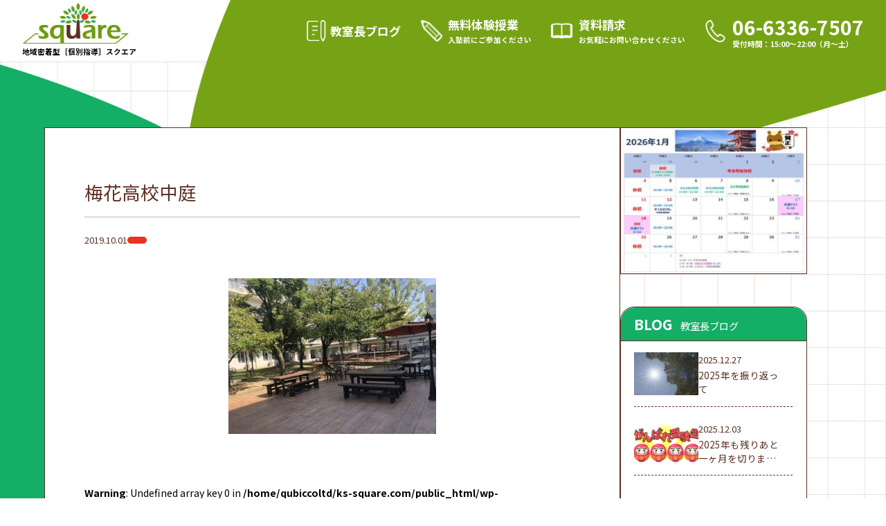

--- FILE ---
content_type: text/html; charset=UTF-8
request_url: https://ks-square.com/897/%E6%A2%85%E8%8A%B1%E9%AB%98%E6%A0%A1%E4%B8%AD%E5%BA%AD
body_size: 10828
content:
<!DOCTYPE html>
<html lang="ja">

<head>

	<!-- Google Tag Manager -->
	<script>
		(function(w, d, s, l, i) {
			w[l] = w[l] || [];
			w[l].push({
				'gtm.start': new Date().getTime(),
				event: 'gtm.js'
			});
			var f = d.getElementsByTagName(s)[0],
				j = d.createElement(s),
				dl = l != 'dataLayer' ? '&l=' + l : '';
			j.async = true;
			j.src =
				'https://www.googletagmanager.com/gtm.js?id=' + i + dl;
			f.parentNode.insertBefore(j, f);
		})(window, document, 'script', 'dataLayer', 'GTM-TT4HLTN');
	</script>
	<!-- End Google Tag Manager -->

	<meta name="viewport" content="width=device-width, initial-scale=1, viewport-fit=cover">
	<meta charset="utf-8">
	<meta name="format-detection" content="telephone=no">
	<title>梅花高校中庭 | 地域密着型［個別指導］スクエア地域密着型［個別指導］スクエア</title>
	<!-- <link rel="shortcut icon" href="https://ks-square.com/wp-content/themes/square_school/img/favicon.ico" /> -->
	<!-- <link rel="apple-touch-icon" href="https://ks-square.com/wp-content/themes/square_school/img/favicon.ico"" /> -->

	<!-- Googleフォント読み込み -->
	<link rel="preconnect" href="https://fonts.googleapis.com">
	<link rel="preconnect" href="https://fonts.gstatic.com" crossorigin>
	<link href="https://fonts.googleapis.com/css2?family=Noto+Sans+JP:wght@100;300;400;500;700;900&display=swap" rel="stylesheet">
	<!-- Googleフォント読み込み -->

	<!-- CSS読み込み -->
	<link rel="stylesheet" href="https://ks-square.com/wp-content/themes/square_school/style.css" type="text/css" />
	<link rel="stylesheet" type="text/css" href="https://ks-square.com/wp-content/themes/square_school/css/desktop.css" media="screen and (min-width: 768px)">
	<link rel="stylesheet" type="text/css" href="https://ks-square.com/wp-content/themes/square_school/css/tab.css" media="screen and (min-width: 768px) and (max-width: 1025px)">
	<link rel="stylesheet" type="text/css" href="https://ks-square.com/wp-content/themes/square_school/css/smart.css" media="screen and (max-width: 767px)">
	<!-- CSS読み込み -->

	<!-- JS読み込み -->
	<script defer src="https://ks-square.com/wp-content/themes/square_school/js/all.min.js"></script>
	<!-- JS読み込み -->

	<!--[if lt IE 9]>
	<script type="text/javascript" src="https://ks-square.com/wp-content/themes/square_school/js/selectivizr-min.js" defer></script>
	<script type="text/javascript" src="https://ks-square.com/wp-content/themes/square_school/js/html5shiv.min.js" defer></script>
<![endif]-->
	
		<!-- All in One SEO 4.9.3 - aioseo.com -->
	<meta name="robots" content="max-image-preview:large" />
	<meta name="author" content="yoshida"/>
	<link rel="canonical" href="https://ks-square.com/897/%e6%a2%85%e8%8a%b1%e9%ab%98%e6%a0%a1%e4%b8%ad%e5%ba%ad" />
	<meta name="generator" content="All in One SEO (AIOSEO) 4.9.3" />
		<meta property="og:locale" content="ja_JP" />
		<meta property="og:site_name" content="地域密着型［個別指導］スクエア |" />
		<meta property="og:type" content="article" />
		<meta property="og:title" content="梅花高校中庭 | 地域密着型［個別指導］スクエア" />
		<meta property="og:url" content="https://ks-square.com/897/%e6%a2%85%e8%8a%b1%e9%ab%98%e6%a0%a1%e4%b8%ad%e5%ba%ad" />
		<meta property="og:image" content="https://ks-square.com/wp-content/uploads/2023/02/ogp.jpg" />
		<meta property="og:image:secure_url" content="https://ks-square.com/wp-content/uploads/2023/02/ogp.jpg" />
		<meta property="og:image:width" content="1920" />
		<meta property="og:image:height" content="1080" />
		<meta property="article:published_time" content="2019-10-01T06:06:10+00:00" />
		<meta property="article:modified_time" content="2019-10-01T06:06:10+00:00" />
		<meta name="twitter:card" content="summary_large_image" />
		<meta name="twitter:title" content="梅花高校中庭 | 地域密着型［個別指導］スクエア" />
		<meta name="twitter:image" content="https://ks-square.com/wp-content/uploads/2023/02/ogp.jpg" />
		<script type="application/ld+json" class="aioseo-schema">
			{"@context":"https:\/\/schema.org","@graph":[{"@type":"BreadcrumbList","@id":"https:\/\/ks-square.com\/897\/%e6%a2%85%e8%8a%b1%e9%ab%98%e6%a0%a1%e4%b8%ad%e5%ba%ad#breadcrumblist","itemListElement":[{"@type":"ListItem","@id":"https:\/\/ks-square.com#listItem","position":1,"name":"\u30db\u30fc\u30e0","item":"https:\/\/ks-square.com","nextItem":{"@type":"ListItem","@id":"https:\/\/ks-square.com\/897\/%e6%a2%85%e8%8a%b1%e9%ab%98%e6%a0%a1%e4%b8%ad%e5%ba%ad#listItem","name":"\u6885\u82b1\u9ad8\u6821\u4e2d\u5ead"}},{"@type":"ListItem","@id":"https:\/\/ks-square.com\/897\/%e6%a2%85%e8%8a%b1%e9%ab%98%e6%a0%a1%e4%b8%ad%e5%ba%ad#listItem","position":2,"name":"\u6885\u82b1\u9ad8\u6821\u4e2d\u5ead","previousItem":{"@type":"ListItem","@id":"https:\/\/ks-square.com#listItem","name":"\u30db\u30fc\u30e0"}}]},{"@type":"ItemPage","@id":"https:\/\/ks-square.com\/897\/%e6%a2%85%e8%8a%b1%e9%ab%98%e6%a0%a1%e4%b8%ad%e5%ba%ad#itempage","url":"https:\/\/ks-square.com\/897\/%e6%a2%85%e8%8a%b1%e9%ab%98%e6%a0%a1%e4%b8%ad%e5%ba%ad","name":"\u6885\u82b1\u9ad8\u6821\u4e2d\u5ead | \u5730\u57df\u5bc6\u7740\u578b\uff3b\u500b\u5225\u6307\u5c0e\uff3d\u30b9\u30af\u30a8\u30a2","inLanguage":"ja","isPartOf":{"@id":"https:\/\/ks-square.com\/#website"},"breadcrumb":{"@id":"https:\/\/ks-square.com\/897\/%e6%a2%85%e8%8a%b1%e9%ab%98%e6%a0%a1%e4%b8%ad%e5%ba%ad#breadcrumblist"},"author":{"@id":"https:\/\/ks-square.com\/author\/yoshida#author"},"creator":{"@id":"https:\/\/ks-square.com\/author\/yoshida#author"},"datePublished":"2019-10-01T15:06:10+09:00","dateModified":"2019-10-01T15:06:10+09:00"},{"@type":"Organization","@id":"https:\/\/ks-square.com\/#organization","name":"\u5730\u57df\u5bc6\u7740\u578b\uff3b\u500b\u5225\u6307\u5c0e\uff3d\u30b9\u30af\u30a8\u30a2","url":"https:\/\/ks-square.com\/"},{"@type":"Person","@id":"https:\/\/ks-square.com\/author\/yoshida#author","url":"https:\/\/ks-square.com\/author\/yoshida","name":"yoshida","image":{"@type":"ImageObject","@id":"https:\/\/ks-square.com\/897\/%e6%a2%85%e8%8a%b1%e9%ab%98%e6%a0%a1%e4%b8%ad%e5%ba%ad#authorImage","url":"https:\/\/secure.gravatar.com\/avatar\/4bdbccacea76a0341fc043f2bc92d5a70dfb00782b45dfa950ce4bd307edbf0c?s=96&d=mm&r=g","width":96,"height":96,"caption":"yoshida"}},{"@type":"WebSite","@id":"https:\/\/ks-square.com\/#website","url":"https:\/\/ks-square.com\/","name":"\u5730\u57df\u5bc6\u7740\u578b\uff3b\u500b\u5225\u6307\u5c0e\uff3d\u30b9\u30af\u30a8\u30a2","inLanguage":"ja","publisher":{"@id":"https:\/\/ks-square.com\/#organization"}}]}
		</script>
		<!-- All in One SEO -->

<link rel="alternate" title="oEmbed (JSON)" type="application/json+oembed" href="https://ks-square.com/wp-json/oembed/1.0/embed?url=https%3A%2F%2Fks-square.com%2F897%2F%25e6%25a2%2585%25e8%258a%25b1%25e9%25ab%2598%25e6%25a0%25a1%25e4%25b8%25ad%25e5%25ba%25ad" />
<link rel="alternate" title="oEmbed (XML)" type="text/xml+oembed" href="https://ks-square.com/wp-json/oembed/1.0/embed?url=https%3A%2F%2Fks-square.com%2F897%2F%25e6%25a2%2585%25e8%258a%25b1%25e9%25ab%2598%25e6%25a0%25a1%25e4%25b8%25ad%25e5%25ba%25ad&#038;format=xml" />
<style id='wp-img-auto-sizes-contain-inline-css' type='text/css'>
img:is([sizes=auto i],[sizes^="auto," i]){contain-intrinsic-size:3000px 1500px}
/*# sourceURL=wp-img-auto-sizes-contain-inline-css */
</style>
<style id='wp-emoji-styles-inline-css' type='text/css'>

	img.wp-smiley, img.emoji {
		display: inline !important;
		border: none !important;
		box-shadow: none !important;
		height: 1em !important;
		width: 1em !important;
		margin: 0 0.07em !important;
		vertical-align: -0.1em !important;
		background: none !important;
		padding: 0 !important;
	}
/*# sourceURL=wp-emoji-styles-inline-css */
</style>
<style id='classic-theme-styles-inline-css' type='text/css'>
/*! This file is auto-generated */
.wp-block-button__link{color:#fff;background-color:#32373c;border-radius:9999px;box-shadow:none;text-decoration:none;padding:calc(.667em + 2px) calc(1.333em + 2px);font-size:1.125em}.wp-block-file__button{background:#32373c;color:#fff;text-decoration:none}
/*# sourceURL=/wp-includes/css/classic-themes.min.css */
</style>
<link rel='stylesheet' id='contact-form-7-css' href='https://ks-square.com/wp-content/plugins/contact-form-7/includes/css/styles.css?ver=6.1.4' type='text/css' media='all' />
<link rel="https://api.w.org/" href="https://ks-square.com/wp-json/" /><link rel="alternate" title="JSON" type="application/json" href="https://ks-square.com/wp-json/wp/v2/media/900" /><link rel="EditURI" type="application/rsd+xml" title="RSD" href="https://ks-square.com/xmlrpc.php?rsd" />
<meta name="generator" content="WordPress 6.9" />
<link rel='shortlink' href='https://ks-square.com/?p=900' />
<link rel="apple-touch-icon" sizes="180x180" href="/wp-content/uploads/fbrfg/apple-touch-icon.png">
<link rel="icon" type="image/png" sizes="32x32" href="/wp-content/uploads/fbrfg/favicon-32x32.png">
<link rel="icon" type="image/png" sizes="16x16" href="/wp-content/uploads/fbrfg/favicon-16x16.png">
<link rel="manifest" href="/wp-content/uploads/fbrfg/site.webmanifest">
<link rel="mask-icon" href="/wp-content/uploads/fbrfg/safari-pinned-tab.svg" color="#000000">
<link rel="shortcut icon" href="/wp-content/uploads/fbrfg/favicon.ico">
<meta name="msapplication-TileColor" content="#76a315">
<meta name="msapplication-config" content="/wp-content/uploads/fbrfg/browserconfig.xml">
<meta name="theme-color" content="#ffffff"><style id='global-styles-inline-css' type='text/css'>
:root{--wp--preset--aspect-ratio--square: 1;--wp--preset--aspect-ratio--4-3: 4/3;--wp--preset--aspect-ratio--3-4: 3/4;--wp--preset--aspect-ratio--3-2: 3/2;--wp--preset--aspect-ratio--2-3: 2/3;--wp--preset--aspect-ratio--16-9: 16/9;--wp--preset--aspect-ratio--9-16: 9/16;--wp--preset--color--black: #000000;--wp--preset--color--cyan-bluish-gray: #abb8c3;--wp--preset--color--white: #ffffff;--wp--preset--color--pale-pink: #f78da7;--wp--preset--color--vivid-red: #cf2e2e;--wp--preset--color--luminous-vivid-orange: #ff6900;--wp--preset--color--luminous-vivid-amber: #fcb900;--wp--preset--color--light-green-cyan: #7bdcb5;--wp--preset--color--vivid-green-cyan: #00d084;--wp--preset--color--pale-cyan-blue: #8ed1fc;--wp--preset--color--vivid-cyan-blue: #0693e3;--wp--preset--color--vivid-purple: #9b51e0;--wp--preset--gradient--vivid-cyan-blue-to-vivid-purple: linear-gradient(135deg,rgb(6,147,227) 0%,rgb(155,81,224) 100%);--wp--preset--gradient--light-green-cyan-to-vivid-green-cyan: linear-gradient(135deg,rgb(122,220,180) 0%,rgb(0,208,130) 100%);--wp--preset--gradient--luminous-vivid-amber-to-luminous-vivid-orange: linear-gradient(135deg,rgb(252,185,0) 0%,rgb(255,105,0) 100%);--wp--preset--gradient--luminous-vivid-orange-to-vivid-red: linear-gradient(135deg,rgb(255,105,0) 0%,rgb(207,46,46) 100%);--wp--preset--gradient--very-light-gray-to-cyan-bluish-gray: linear-gradient(135deg,rgb(238,238,238) 0%,rgb(169,184,195) 100%);--wp--preset--gradient--cool-to-warm-spectrum: linear-gradient(135deg,rgb(74,234,220) 0%,rgb(151,120,209) 20%,rgb(207,42,186) 40%,rgb(238,44,130) 60%,rgb(251,105,98) 80%,rgb(254,248,76) 100%);--wp--preset--gradient--blush-light-purple: linear-gradient(135deg,rgb(255,206,236) 0%,rgb(152,150,240) 100%);--wp--preset--gradient--blush-bordeaux: linear-gradient(135deg,rgb(254,205,165) 0%,rgb(254,45,45) 50%,rgb(107,0,62) 100%);--wp--preset--gradient--luminous-dusk: linear-gradient(135deg,rgb(255,203,112) 0%,rgb(199,81,192) 50%,rgb(65,88,208) 100%);--wp--preset--gradient--pale-ocean: linear-gradient(135deg,rgb(255,245,203) 0%,rgb(182,227,212) 50%,rgb(51,167,181) 100%);--wp--preset--gradient--electric-grass: linear-gradient(135deg,rgb(202,248,128) 0%,rgb(113,206,126) 100%);--wp--preset--gradient--midnight: linear-gradient(135deg,rgb(2,3,129) 0%,rgb(40,116,252) 100%);--wp--preset--font-size--small: 13px;--wp--preset--font-size--medium: 20px;--wp--preset--font-size--large: 36px;--wp--preset--font-size--x-large: 42px;--wp--preset--spacing--20: 0.44rem;--wp--preset--spacing--30: 0.67rem;--wp--preset--spacing--40: 1rem;--wp--preset--spacing--50: 1.5rem;--wp--preset--spacing--60: 2.25rem;--wp--preset--spacing--70: 3.38rem;--wp--preset--spacing--80: 5.06rem;--wp--preset--shadow--natural: 6px 6px 9px rgba(0, 0, 0, 0.2);--wp--preset--shadow--deep: 12px 12px 50px rgba(0, 0, 0, 0.4);--wp--preset--shadow--sharp: 6px 6px 0px rgba(0, 0, 0, 0.2);--wp--preset--shadow--outlined: 6px 6px 0px -3px rgb(255, 255, 255), 6px 6px rgb(0, 0, 0);--wp--preset--shadow--crisp: 6px 6px 0px rgb(0, 0, 0);}:where(.is-layout-flex){gap: 0.5em;}:where(.is-layout-grid){gap: 0.5em;}body .is-layout-flex{display: flex;}.is-layout-flex{flex-wrap: wrap;align-items: center;}.is-layout-flex > :is(*, div){margin: 0;}body .is-layout-grid{display: grid;}.is-layout-grid > :is(*, div){margin: 0;}:where(.wp-block-columns.is-layout-flex){gap: 2em;}:where(.wp-block-columns.is-layout-grid){gap: 2em;}:where(.wp-block-post-template.is-layout-flex){gap: 1.25em;}:where(.wp-block-post-template.is-layout-grid){gap: 1.25em;}.has-black-color{color: var(--wp--preset--color--black) !important;}.has-cyan-bluish-gray-color{color: var(--wp--preset--color--cyan-bluish-gray) !important;}.has-white-color{color: var(--wp--preset--color--white) !important;}.has-pale-pink-color{color: var(--wp--preset--color--pale-pink) !important;}.has-vivid-red-color{color: var(--wp--preset--color--vivid-red) !important;}.has-luminous-vivid-orange-color{color: var(--wp--preset--color--luminous-vivid-orange) !important;}.has-luminous-vivid-amber-color{color: var(--wp--preset--color--luminous-vivid-amber) !important;}.has-light-green-cyan-color{color: var(--wp--preset--color--light-green-cyan) !important;}.has-vivid-green-cyan-color{color: var(--wp--preset--color--vivid-green-cyan) !important;}.has-pale-cyan-blue-color{color: var(--wp--preset--color--pale-cyan-blue) !important;}.has-vivid-cyan-blue-color{color: var(--wp--preset--color--vivid-cyan-blue) !important;}.has-vivid-purple-color{color: var(--wp--preset--color--vivid-purple) !important;}.has-black-background-color{background-color: var(--wp--preset--color--black) !important;}.has-cyan-bluish-gray-background-color{background-color: var(--wp--preset--color--cyan-bluish-gray) !important;}.has-white-background-color{background-color: var(--wp--preset--color--white) !important;}.has-pale-pink-background-color{background-color: var(--wp--preset--color--pale-pink) !important;}.has-vivid-red-background-color{background-color: var(--wp--preset--color--vivid-red) !important;}.has-luminous-vivid-orange-background-color{background-color: var(--wp--preset--color--luminous-vivid-orange) !important;}.has-luminous-vivid-amber-background-color{background-color: var(--wp--preset--color--luminous-vivid-amber) !important;}.has-light-green-cyan-background-color{background-color: var(--wp--preset--color--light-green-cyan) !important;}.has-vivid-green-cyan-background-color{background-color: var(--wp--preset--color--vivid-green-cyan) !important;}.has-pale-cyan-blue-background-color{background-color: var(--wp--preset--color--pale-cyan-blue) !important;}.has-vivid-cyan-blue-background-color{background-color: var(--wp--preset--color--vivid-cyan-blue) !important;}.has-vivid-purple-background-color{background-color: var(--wp--preset--color--vivid-purple) !important;}.has-black-border-color{border-color: var(--wp--preset--color--black) !important;}.has-cyan-bluish-gray-border-color{border-color: var(--wp--preset--color--cyan-bluish-gray) !important;}.has-white-border-color{border-color: var(--wp--preset--color--white) !important;}.has-pale-pink-border-color{border-color: var(--wp--preset--color--pale-pink) !important;}.has-vivid-red-border-color{border-color: var(--wp--preset--color--vivid-red) !important;}.has-luminous-vivid-orange-border-color{border-color: var(--wp--preset--color--luminous-vivid-orange) !important;}.has-luminous-vivid-amber-border-color{border-color: var(--wp--preset--color--luminous-vivid-amber) !important;}.has-light-green-cyan-border-color{border-color: var(--wp--preset--color--light-green-cyan) !important;}.has-vivid-green-cyan-border-color{border-color: var(--wp--preset--color--vivid-green-cyan) !important;}.has-pale-cyan-blue-border-color{border-color: var(--wp--preset--color--pale-cyan-blue) !important;}.has-vivid-cyan-blue-border-color{border-color: var(--wp--preset--color--vivid-cyan-blue) !important;}.has-vivid-purple-border-color{border-color: var(--wp--preset--color--vivid-purple) !important;}.has-vivid-cyan-blue-to-vivid-purple-gradient-background{background: var(--wp--preset--gradient--vivid-cyan-blue-to-vivid-purple) !important;}.has-light-green-cyan-to-vivid-green-cyan-gradient-background{background: var(--wp--preset--gradient--light-green-cyan-to-vivid-green-cyan) !important;}.has-luminous-vivid-amber-to-luminous-vivid-orange-gradient-background{background: var(--wp--preset--gradient--luminous-vivid-amber-to-luminous-vivid-orange) !important;}.has-luminous-vivid-orange-to-vivid-red-gradient-background{background: var(--wp--preset--gradient--luminous-vivid-orange-to-vivid-red) !important;}.has-very-light-gray-to-cyan-bluish-gray-gradient-background{background: var(--wp--preset--gradient--very-light-gray-to-cyan-bluish-gray) !important;}.has-cool-to-warm-spectrum-gradient-background{background: var(--wp--preset--gradient--cool-to-warm-spectrum) !important;}.has-blush-light-purple-gradient-background{background: var(--wp--preset--gradient--blush-light-purple) !important;}.has-blush-bordeaux-gradient-background{background: var(--wp--preset--gradient--blush-bordeaux) !important;}.has-luminous-dusk-gradient-background{background: var(--wp--preset--gradient--luminous-dusk) !important;}.has-pale-ocean-gradient-background{background: var(--wp--preset--gradient--pale-ocean) !important;}.has-electric-grass-gradient-background{background: var(--wp--preset--gradient--electric-grass) !important;}.has-midnight-gradient-background{background: var(--wp--preset--gradient--midnight) !important;}.has-small-font-size{font-size: var(--wp--preset--font-size--small) !important;}.has-medium-font-size{font-size: var(--wp--preset--font-size--medium) !important;}.has-large-font-size{font-size: var(--wp--preset--font-size--large) !important;}.has-x-large-font-size{font-size: var(--wp--preset--font-size--x-large) !important;}
/*# sourceURL=global-styles-inline-css */
</style>
</head>

<body class="preload">

	<!-- Google Tag Manager (noscript) -->
	<noscript><iframe src="https://www.googletagmanager.com/ns.html?id=GTM-TT4HLTN" height="0" width="0" style="display:none;visibility:hidden"></iframe></noscript>
	<!-- End Google Tag Manager (noscript) -->


	<div id="wrapper">

		<header id="header">
			<div class="header_in">
									<p class="logo">
						<a href="https://ks-square.com/">
							<picture>
								<source srcset="https://ks-square.com/wp-content/themes/square_school/images/common/logo.svg" media="(min-width: 768px)" />
								<source srcset="https://ks-square.com/wp-content/themes/square_school/images/common/logo_sp.png" media="(max-width: 767px)" />
								<img src="https://ks-square.com/wp-content/themes/square_school/images/common/logo.svg" alt="">
							</picture>
							<span>地域密着型［個別指導］スクエア</span>
						</a>
					</p>
								<nav>
					<div class="nav_inner">
						<ul class="menu_list_pc is_pc">
							<li>
								<a href="https://ks-square.com/category/blog/">
									<span class="txt"><span class="hover_txt_wrap"><span class="hover_txt">教室長ブログ</span></span></span>
								</a>
							</li>
							<li>
								<a href="https://ks-square.com/trial/">
									<span class="txt"><span class="hover_txt_wrap"><span class="hover_txt">無料体験授業</span></span><span class="small">入塾前に<br class="is_tab">ご参加ください</span></span>
								</a>
							</li>
							<li>
								<a href="https://ks-square.com/contact/">
									<span class="txt"><span class="hover_txt_wrap"><span class="hover_txt">資料請求</span></span><span class="small">お気軽に<br class="is_tab">お問い合わせください</span></span>
								</a>
							</li>
						</ul>
						<ul class="menu_list_sp is_sp">
							<li>
								<a href="https://ks-square.com/">ホーム<span class="en">Home</span></a>
							</li>
															<li>
									<a href="https://ks-square.com/#tuition_fees">授業料<span class="en">Tuition & Fees</span></a>
								</li>
														<li>
								<a href="https://ks-square.com/category/blog/">教室長ブログ<span class="en">Blog</span></a>
							</li>
							<li>
								<a href="#access">アクセス<span class="en">Access</span></a>
							</li>
						</ul>
						<div class="cta_wrap is_sp">
							<div class="cta">
								<a href="https://ks-square.com/contact/">
									<div class="icon">
										<picture>
											<source srcset="https://ks-square.com/wp-content/themes/square_school/images/common/icon_note.svg" media="(min-width: 768px)" />
											<source srcset="https://ks-square.com/wp-content/themes/square_school/images/common/icon_note_sp.png" media="(max-width: 767px)" />
											<img src="https://ks-square.com/wp-content/themes/square_school/images/common/icon_note.svg" alt="">
										</picture>
									</div>
									<div class="txt">
										<p class="txt01">資料請求<span class="small">は<br>こちら</span></p>
									</div>
								</a>
							</div>
							<div class="cta">
								<a href="https://ks-square.com/trial/">
									<div class="icon">
										<picture>
											<source srcset="https://ks-square.com/wp-content/themes/square_school/images/common/icon_pen.svg" media="(min-width: 768px)" />
											<source srcset="https://ks-square.com/wp-content/themes/square_school/images/common/icon_pen_sp.png" media="(max-width: 767px)" />
											<img src="https://ks-square.com/wp-content/themes/square_school/images/common/icon_pen.svg" alt="">
										</picture>
									</div>
									<div class="txt">
										<p class="txt02">無料体験授業<br>詳細<span class="small">はこちら</span></p>
									</div>
								</a>
							</div>
						</div>
						<div class="tel_sp is_sp">
							<a href="tel:06-6336-7507">
								<span class="txt">06-6336-7507<span class="small">受付時間：15:00〜22:00（月〜土）</span></span>
							</a>
						</div>
					</div>
					<div class="img is_sp">
						<img src="https://ks-square.com/wp-content/themes/square_school/images/common/sp_menu_bg.png" alt="" class="objectCover">
					</div>
				</nav>

				<div class=" tel" id="tel">
					<a href="tel:06-6336-7507">
						<span class="txt">06-6336-7507<span class="small">受付時間：15:00〜22:00（月〜土）</span></span>
					</a>
				</div>

				<div class="menu_open is_sp" id="menu_open">
					<span></span>
					<span></span>
					<span></span>
				</div>
			</div>

		</header><main>
	<!-- ▼▼▼▼▼▼▼▼▼▼▼▼▼▼ ブログ詳細01 ▼▼▼▼▼▼▼▼▼▼▼▼▼▼ -->
	<section class="blog_dtl01 lower_mv02">
		<div class="bg_grid"></div>
		<div class="container">
			<div class="box01 fadein">

				<article>

					<div class="ttl_area fadein">
						<h1>
							梅花高校中庭						</h1>
						<div class="item">
							<p class="date inter">2019.10.01</p>
							<p class="icon">
															</p>
						</div>
						<figure>
													</figure>
					</div>

					<div class="post_area fadein">
						<p class="attachment"><a href='https://ks-square.com/wp-content/uploads/2019/10/66b3c17e62a9d092d93cec0e0e16c1de.jpg'><img fetchpriority="high" decoding="async" width="300" height="225" src="https://ks-square.com/wp-content/uploads/2019/10/66b3c17e62a9d092d93cec0e0e16c1de-300x225.jpg" class="attachment-medium size-medium" alt="" srcset="https://ks-square.com/wp-content/uploads/2019/10/66b3c17e62a9d092d93cec0e0e16c1de-300x225.jpg 300w, https://ks-square.com/wp-content/uploads/2019/10/66b3c17e62a9d092d93cec0e0e16c1de-1024x768.jpg 1024w, https://ks-square.com/wp-content/uploads/2019/10/66b3c17e62a9d092d93cec0e0e16c1de-768x576.jpg 768w, https://ks-square.com/wp-content/uploads/2019/10/66b3c17e62a9d092d93cec0e0e16c1de-396x297.jpg 396w, https://ks-square.com/wp-content/uploads/2019/10/66b3c17e62a9d092d93cec0e0e16c1de-722x541.jpg 722w, https://ks-square.com/wp-content/uploads/2019/10/66b3c17e62a9d092d93cec0e0e16c1de-387x290.jpg 387w, https://ks-square.com/wp-content/uploads/2019/10/66b3c17e62a9d092d93cec0e0e16c1de-720x540.jpg 720w, https://ks-square.com/wp-content/uploads/2019/10/66b3c17e62a9d092d93cec0e0e16c1de-92x69.jpg 92w, https://ks-square.com/wp-content/uploads/2019/10/66b3c17e62a9d092d93cec0e0e16c1de.jpg 1478w" sizes="(max-width: 300px) 100vw, 300px" /></a></p>
					</div>


					<br />
<b>Warning</b>:  Undefined array key 0 in <b>/home/qubiccoltd/ks-square.com/public_html/wp-content/themes/square_school/single.php</b> on line <b>42</b><br />
<br />
<b>Warning</b>:  Attempt to read property "slug" on null in <b>/home/qubiccoltd/ks-square.com/public_html/wp-content/themes/square_school/single.php</b> on line <b>44</b><br />

					<ul class="pagenation fadein">
													<li class="page inactive"><span>前へ</span></li>
						
						<li>
							<a class="link_btn padding_r" href="https://ks-square.com/category//">
								<span class="hover_txt_wrap">
									<span class="hover_txt">
										一覧に戻る
									</span>
								</span>
							</a>
						</li>

													<li class="page inactive"><span>次へ</span></li>
											</ul>


				</article>


				<div class="list">

					<div class="calender fadein" id="calender_open">
						<figure>

							
																							<img src="https://ks-square.com/wp-content/uploads/2025/12/202601-300x235.jpg" alt="">
													</figure>
					</div>


					<div class="article_list fadein">
						<h3 class="box_ttl02">BLOG <span>教室長ブログ</span></h3>

						<div class="list_inner">

														
									<a class="fadein" href="https://ks-square.com/3897">
										<figure>
																							<img width="104" height="69" src="https://ks-square.com/wp-content/uploads/2025/12/夏①-104x69.jpg" class="attachment-aside_img size-aside_img wp-post-image" alt="" decoding="async" />																					</figure>
										<div class="txt_box">
											<p class="date">2025.12.27</p>
											<p class="text">2025年を振り返って</p>
										</div>
									</a>

							
									<a class="fadein" href="https://ks-square.com/3890">
										<figure>
																							<img width="104" height="69" src="https://ks-square.com/wp-content/uploads/2025/01/頑張れ受験生-104x69.png" class="attachment-aside_img size-aside_img wp-post-image" alt="" decoding="async" />																					</figure>
										<div class="txt_box">
											<p class="date">2025.12.03</p>
											<p class="text">2025年も残りあと一ヶ月を切りました</p>
										</div>
									</a>

							
									<a class="fadein" href="https://ks-square.com/3879">
										<figure>
																							<img width="104" height="69" src="https://ks-square.com/wp-content/uploads/2025/04/jyuken_moeru_g-104x69.png" class="attachment-aside_img size-aside_img wp-post-image" alt="" decoding="async" />																					</figure>
										<div class="txt_box">
											<p class="date">2025.11.05</p>
											<p class="text">冬期講習会受付開始（11月5日～）</p>
										</div>
									</a>

							
									<a class="fadein" href="https://ks-square.com/3869">
										<figure>
																							<img width="104" height="69" src="https://ks-square.com/wp-content/uploads/2025/10/IMG_3809-104x69.jpeg" class="attachment-aside_img size-aside_img wp-post-image" alt="" decoding="async" />																					</figure>
										<div class="txt_box">
											<p class="date">2025.10.23</p>
											<p class="text">個別指導スクエアの授業①</p>
										</div>
									</a>

							
									<a class="fadein" href="https://ks-square.com/3862">
										<figure>
																							<img width="104" height="69" src="https://ks-square.com/wp-content/uploads/2025/10/進路①-104x69.jpg" class="attachment-aside_img size-aside_img wp-post-image" alt="" decoding="async" />																					</figure>
										<div class="txt_box">
											<p class="date">2025.10.15</p>
											<p class="text">進路の決め方</p>
										</div>
									</a>

							

						</div>
					</div>

					<div class="article_list fadein">
						<h3 class="box_ttl03">NEWS<span>お知らせ</span></h3>
						<div class="list_inner">

														
									<a class="fadein" href="https://ks-square.com/3897">
										<figure>
																							<img width="104" height="69" src="https://ks-square.com/wp-content/uploads/2025/12/夏①-104x69.jpg" class="attachment-aside_img size-aside_img wp-post-image" alt="" decoding="async" />																					</figure>
										<div class="txt_box">
											<p class="date">2025.12.27</p>
											<p class="text">2025年を振り返って</p>
										</div>
									</a>

							
									<a class="fadein" href="https://ks-square.com/3890">
										<figure>
																							<img width="104" height="69" src="https://ks-square.com/wp-content/uploads/2025/01/頑張れ受験生-104x69.png" class="attachment-aside_img size-aside_img wp-post-image" alt="" decoding="async" />																					</figure>
										<div class="txt_box">
											<p class="date">2025.12.03</p>
											<p class="text">2025年も残りあと一ヶ月を切りました</p>
										</div>
									</a>

							
									<a class="fadein" href="https://ks-square.com/3879">
										<figure>
																							<img width="104" height="69" src="https://ks-square.com/wp-content/uploads/2025/04/jyuken_moeru_g-104x69.png" class="attachment-aside_img size-aside_img wp-post-image" alt="" decoding="async" />																					</figure>
										<div class="txt_box">
											<p class="date">2025.11.05</p>
											<p class="text">冬期講習会受付開始（11月5日～）</p>
										</div>
									</a>

							
									<a class="fadein" href="https://ks-square.com/3869">
										<figure>
																							<img width="104" height="69" src="https://ks-square.com/wp-content/uploads/2025/10/IMG_3809-104x69.jpeg" class="attachment-aside_img size-aside_img wp-post-image" alt="" decoding="async" />																					</figure>
										<div class="txt_box">
											<p class="date">2025.10.23</p>
											<p class="text">個別指導スクエアの授業①</p>
										</div>
									</a>

							
									<a class="fadein" href="https://ks-square.com/3862">
										<figure>
																							<img width="104" height="69" src="https://ks-square.com/wp-content/uploads/2025/10/進路①-104x69.jpg" class="attachment-aside_img size-aside_img wp-post-image" alt="" decoding="async" />																					</figure>
										<div class="txt_box">
											<p class="date">2025.10.15</p>
											<p class="text">進路の決め方</p>
										</div>
									</a>

							
						</div>
					</div>

				</div>

			</div>

		</div>

		<div class="bg" id="bg">
			<div class="bg_inner">
				<div class="figure_wrap">
					<figure id="js_click_invalid">
																				<img src="https://ks-square.com/wp-content/uploads/2025/12/202601-722x566.jpg" alt="">
											</figure>
					<span class="close" id="close"></span>
				</div>
			</div>
		</div>

	</section>
	<!-- ▲▲▲▲▲▲▲▲▲▲▲▲▲▲ ブログ詳細01 ▲▲▲▲▲▲▲▲▲▲▲▲▲▲ -->

	<!-- ▼▼▼▼▼▼▼▼▼▼▼▼▼▼ ブログ詳細02 ▼▼▼▼▼▼▼▼▼▼▼▼▼▼ -->
	<div class="blog_dtl02 bnr">
		<div class="s_container">
			<a href="https://ks-square.com/trial/">
				<figure class="fadein">
					<picture>
						<source srcset="https://ks-square.com/wp-content/themes/square_school/images/common/banner01.png" media="(min-width: 768px)" />
						<source srcset="https://ks-square.com/wp-content/themes/square_school/images/common/banner01_sp.png" media="(max-width: 767px)" />
						<img src="https://ks-square.com/wp-content/themes/square_school/images/common/banner01.png" alt="">
					</picture>
				</figure>
			</a>
		</div>
	</div>

	<!-- ▲▲▲▲▲▲▲▲▲▲▲▲▲▲ ブログ詳細02 ▲▲▲▲▲▲▲▲▲▲▲▲▲▲ -->
	<div class="cta01">
  <section class="top06">
    <div class="l_container">
      <div class="section_title_wrap fadein">
        <h2 class="section_title en">contact <br class="is_pc">& <br class="is_pc">request</h2>
        <span class="small_title brown">お問い合わせ・資料請求</span>
      </div>
      <figure class="mask">
        <picture>
          <source srcset="https://ks-square.com/wp-content/themes/square_school/images/top/top06_img01.jpg" media="(min-width: 768px)" />
          <source srcset="https://ks-square.com/wp-content/themes/square_school/images/top/top06_img01_sp.jpg" media="(max-width: 767px)" />
          <img src="https://ks-square.com/wp-content/themes/square_school/images/top/top06_img01.jpg" alt="" class="objectCover">
        </picture>
      </figure>
      <div class="txt">
        <div class="txt_inner fadein">
          <ul>
            <li>無料体験授業の問い合わせ</li>
            <li>入会に関してのご相談・ご質問</li>
            <li>勉強についてのさまざまなご相談</li>
          </ul>
          <h3>お気軽にお問い合わせください</h3>
          <p class="footnote">※ 当塾の資料・入会案内などをお渡しいたします</p>
          <div class="contact">
            <a href="https://ks-square.com/contact/">
              <span class="hover_txt_wrap">
                <span class="hover_txt">問い合わせ<br>資料請求フォームはこちら</span>
              </span>
            </a>
          </div>
          <div class="tel">
            <a href="tel:06-6336-7507">
              <div class="inner">
                <span class="txt01">TEL</span>
                <span class="number">06-6336-7507</span>
              </div>
              <span class="txt02">受付時間：15:00〜22:00（月〜土）</span>
            </a>
          </div>
        </div>
      </div>
    </div>
  </section>
  <!-- ▲▲▲▲▲▲▲▲▲▲▲▲▲▲ トップ06 ▲▲▲▲▲▲▲▲▲▲▲▲▲▲ -->
  <!-- ▼▼▼▼▼▼▼▼▼▼▼▼▼▼ トップ07 ▼▼▼▼▼▼▼▼▼▼▼▼▼▼ -->
  <section class="top07" id="access">
    <div class="container">
      <div class="heading fadein">
        <div class="section_title_wrap">
          <h2 class="section_title en">access</h2>
          <span class="small_title brown">アクセス</span>
        </div>
        <div class="gmap_link">
          <a href="https://goo.gl/maps/QW7jZVmUbqTQAJeeA" target="_blank">
            <span class="hover_txt_wrap">
              <span class="hover_txt">google map</span>
            </span>
          </a>
        </div>
      </div>
      <div class="gmap fadein">
        <iframe src="https://www.google.com/maps/embed?pb=!1m18!1m12!1m3!1d819.4826530015506!2d135.48359032924972!3d34.75734069877625!2m3!1f0!2f0!3f0!3m2!1i1024!2i768!4f13.1!3m3!1m2!1s0x6000e51cc1b82e11%3A0x7076fabb624da44f!2z44CSNTYxLTA4MTMg5aSn6Ziq5bqc6LGK5Lit5biC5bCP5pu95qC577yU5LiB55uu77yS4oiS77yRIOODkeODvOOCr-ODj-OCpOODhOOCouOCpOODquOCue-8lQ!5e0!3m2!1sja!2sjp!4v1667277909547!5m2!1sja!2sjp" width="600" height="450" style="border:0;" allowfullscreen="" loading="lazy" referrerpolicy="no-referrer-when-downgrade"></iframe>
      </div>
      <p class="address fadein">〒561-0813 <br class="is_sp">大阪府豊中市小曽根４丁目２−１ <br class="is_sp">パークハイツアイリス 5</p>
    </div>
  </section>
</div></main>
		<footer>
			<!-- ▼▼▼▼▼▼▼▼▼▼▼▼▼▼ フッター ▼▼▼▼▼▼▼▼▼▼▼▼▼▼ -->
			<div class="copyright">
				<div class="logo">
					<figure>
						<img src="https://ks-square.com/wp-content/themes/square_school/images/common/logo.svg" alt="">
					</figure>
					<span>地域密着型［個別指導］スクエア</span>
				</div>
				<p>Copyright 株式会社トレジャースクエア All Rights Reserved.</p>
			</div>
			<!-- ▲▲▲▲▲▲▲▲▲▲▲▲▲▲ フッター ▲▲▲▲▲▲▲▲▲▲▲▲▲▲ -->
		</footer>
		</div>
		<script type="text/javascript" src="https://ks-square.com/wp-content/themes/square_school/js/jquery-3.2.1.min.js" defer></script>
		<script src="https://ks-square.com/wp-content/themes/square_school/js/ofi.min.js"></script> <!-- defer つけるとコンソールエラー出る -->
		<script src="https://ks-square.com/wp-content/themes/square_school/js/picturefill.min.js" defer></script>
		<script>
			const path = "https://ks-square.com/wp-content/themes/square_school";
		</script>
		<script type="text/javascript" src="https://ks-square.com/wp-content/themes/square_school/js/myscript.js" defer></script>
		<script>
			objectFitImages();
		</script> <!-- defer つけるとコンソールエラー出る -->
		<script type="speculationrules">
{"prefetch":[{"source":"document","where":{"and":[{"href_matches":"/*"},{"not":{"href_matches":["/wp-*.php","/wp-admin/*","/wp-content/uploads/*","/wp-content/*","/wp-content/plugins/*","/wp-content/themes/square_school/*","/*\\?(.+)"]}},{"not":{"selector_matches":"a[rel~=\"nofollow\"]"}},{"not":{"selector_matches":".no-prefetch, .no-prefetch a"}}]},"eagerness":"conservative"}]}
</script>
	<script>
		document.addEventListener('wpcf7mailsent', function(event) {
			if ('5' == event.detail.contactFormId) {
				location = 'https://ks-square.com/contact/thanks';
			} else
			if ('89' == event.detail.contactFormId) {
				location = 'https://ks-square.com/trial/thanks';
			}
		}, false);
	</script>
<script type="text/javascript" src="https://ks-square.com/wp-includes/js/dist/hooks.min.js?ver=dd5603f07f9220ed27f1" id="wp-hooks-js"></script>
<script type="text/javascript" src="https://ks-square.com/wp-includes/js/dist/i18n.min.js?ver=c26c3dc7bed366793375" id="wp-i18n-js"></script>
<script type="text/javascript" id="wp-i18n-js-after">
/* <![CDATA[ */
wp.i18n.setLocaleData( { 'text direction\u0004ltr': [ 'ltr' ] } );
//# sourceURL=wp-i18n-js-after
/* ]]> */
</script>
<script type="text/javascript" src="https://ks-square.com/wp-content/plugins/contact-form-7/includes/swv/js/index.js?ver=6.1.4" id="swv-js"></script>
<script type="text/javascript" id="contact-form-7-js-translations">
/* <![CDATA[ */
( function( domain, translations ) {
	var localeData = translations.locale_data[ domain ] || translations.locale_data.messages;
	localeData[""].domain = domain;
	wp.i18n.setLocaleData( localeData, domain );
} )( "contact-form-7", {"translation-revision-date":"2025-11-30 08:12:23+0000","generator":"GlotPress\/4.0.3","domain":"messages","locale_data":{"messages":{"":{"domain":"messages","plural-forms":"nplurals=1; plural=0;","lang":"ja_JP"},"This contact form is placed in the wrong place.":["\u3053\u306e\u30b3\u30f3\u30bf\u30af\u30c8\u30d5\u30a9\u30fc\u30e0\u306f\u9593\u9055\u3063\u305f\u4f4d\u7f6e\u306b\u7f6e\u304b\u308c\u3066\u3044\u307e\u3059\u3002"],"Error:":["\u30a8\u30e9\u30fc:"]}},"comment":{"reference":"includes\/js\/index.js"}} );
//# sourceURL=contact-form-7-js-translations
/* ]]> */
</script>
<script type="text/javascript" id="contact-form-7-js-before">
/* <![CDATA[ */
var wpcf7 = {
    "api": {
        "root": "https:\/\/ks-square.com\/wp-json\/",
        "namespace": "contact-form-7\/v1"
    }
};
//# sourceURL=contact-form-7-js-before
/* ]]> */
</script>
<script type="text/javascript" src="https://ks-square.com/wp-content/plugins/contact-form-7/includes/js/index.js?ver=6.1.4" id="contact-form-7-js"></script>
<script id="wp-emoji-settings" type="application/json">
{"baseUrl":"https://s.w.org/images/core/emoji/17.0.2/72x72/","ext":".png","svgUrl":"https://s.w.org/images/core/emoji/17.0.2/svg/","svgExt":".svg","source":{"concatemoji":"https://ks-square.com/wp-includes/js/wp-emoji-release.min.js?ver=6.9"}}
</script>
<script type="module">
/* <![CDATA[ */
/*! This file is auto-generated */
const a=JSON.parse(document.getElementById("wp-emoji-settings").textContent),o=(window._wpemojiSettings=a,"wpEmojiSettingsSupports"),s=["flag","emoji"];function i(e){try{var t={supportTests:e,timestamp:(new Date).valueOf()};sessionStorage.setItem(o,JSON.stringify(t))}catch(e){}}function c(e,t,n){e.clearRect(0,0,e.canvas.width,e.canvas.height),e.fillText(t,0,0);t=new Uint32Array(e.getImageData(0,0,e.canvas.width,e.canvas.height).data);e.clearRect(0,0,e.canvas.width,e.canvas.height),e.fillText(n,0,0);const a=new Uint32Array(e.getImageData(0,0,e.canvas.width,e.canvas.height).data);return t.every((e,t)=>e===a[t])}function p(e,t){e.clearRect(0,0,e.canvas.width,e.canvas.height),e.fillText(t,0,0);var n=e.getImageData(16,16,1,1);for(let e=0;e<n.data.length;e++)if(0!==n.data[e])return!1;return!0}function u(e,t,n,a){switch(t){case"flag":return n(e,"\ud83c\udff3\ufe0f\u200d\u26a7\ufe0f","\ud83c\udff3\ufe0f\u200b\u26a7\ufe0f")?!1:!n(e,"\ud83c\udde8\ud83c\uddf6","\ud83c\udde8\u200b\ud83c\uddf6")&&!n(e,"\ud83c\udff4\udb40\udc67\udb40\udc62\udb40\udc65\udb40\udc6e\udb40\udc67\udb40\udc7f","\ud83c\udff4\u200b\udb40\udc67\u200b\udb40\udc62\u200b\udb40\udc65\u200b\udb40\udc6e\u200b\udb40\udc67\u200b\udb40\udc7f");case"emoji":return!a(e,"\ud83e\u1fac8")}return!1}function f(e,t,n,a){let r;const o=(r="undefined"!=typeof WorkerGlobalScope&&self instanceof WorkerGlobalScope?new OffscreenCanvas(300,150):document.createElement("canvas")).getContext("2d",{willReadFrequently:!0}),s=(o.textBaseline="top",o.font="600 32px Arial",{});return e.forEach(e=>{s[e]=t(o,e,n,a)}),s}function r(e){var t=document.createElement("script");t.src=e,t.defer=!0,document.head.appendChild(t)}a.supports={everything:!0,everythingExceptFlag:!0},new Promise(t=>{let n=function(){try{var e=JSON.parse(sessionStorage.getItem(o));if("object"==typeof e&&"number"==typeof e.timestamp&&(new Date).valueOf()<e.timestamp+604800&&"object"==typeof e.supportTests)return e.supportTests}catch(e){}return null}();if(!n){if("undefined"!=typeof Worker&&"undefined"!=typeof OffscreenCanvas&&"undefined"!=typeof URL&&URL.createObjectURL&&"undefined"!=typeof Blob)try{var e="postMessage("+f.toString()+"("+[JSON.stringify(s),u.toString(),c.toString(),p.toString()].join(",")+"));",a=new Blob([e],{type:"text/javascript"});const r=new Worker(URL.createObjectURL(a),{name:"wpTestEmojiSupports"});return void(r.onmessage=e=>{i(n=e.data),r.terminate(),t(n)})}catch(e){}i(n=f(s,u,c,p))}t(n)}).then(e=>{for(const n in e)a.supports[n]=e[n],a.supports.everything=a.supports.everything&&a.supports[n],"flag"!==n&&(a.supports.everythingExceptFlag=a.supports.everythingExceptFlag&&a.supports[n]);var t;a.supports.everythingExceptFlag=a.supports.everythingExceptFlag&&!a.supports.flag,a.supports.everything||((t=a.source||{}).concatemoji?r(t.concatemoji):t.wpemoji&&t.twemoji&&(r(t.twemoji),r(t.wpemoji)))});
//# sourceURL=https://ks-square.com/wp-includes/js/wp-emoji-loader.min.js
/* ]]> */
</script>
		</body>

		</html>

--- FILE ---
content_type: text/css
request_url: https://ks-square.com/wp-content/themes/square_school/css/desktop.css
body_size: 15029
content:
@charset "UTF-8";
/*///////////////////////////////////////////////////
//
//            ▼ ベース設定 ▼
//
///////////////////////////////////////////////////*/
@font-face {
  font-family: "DMSans";
  src: url(../fonts/DMSans-Bold.woff2) format("woff2"), url(../fonts/DMSans-Bold.ttf) format("truetype");
  font-weight: bold;
}
html {
  color: #000;
  font-size: calc(12px + 4 * (100vw - 768px) / 912);
  font-family: "Noto Sans JP", "ヒラギノ角ゴ ProN W3", "Hiragino Kaku Gothic ProN", "メイリオ", "Meiryo", "verdana", sans-serif;
  line-height: 2;
}
@media screen and (min-width: 1680px) {
  html {
    font-size: 16px;
  }
}
a {
  color: #000;
  display: block;
}
#wrapper {
  width: 100%;
  max-width: 1920px;
  margin: 0 auto;
  height: auto;
  overflow: hidden;
}
section, .section {
  width: 100%;
  height: auto;
  position: relative;
}
.l_container {
  width: 95%;
  margin: 0 auto;
  max-width: 1680px;
}
.container {
  width: 90%;
  margin: 0 auto;
  max-width: 1270px;
}
.m_container {
  width: 90%;
  margin: 0 auto;
  max-width: 1080px;
}
.s_container {
  width: 90%;
  margin: 0 auto;
  max-width: 960px;
}
/* @media screen and (min-width:1540px) {
	.l_container {
		max-width: 1680px;
	}

	.container {
		max-width: 1480px;
	}
}

@media screen and (min-width:1280px) and (max-width:1539px) {
	html {
		font-size: 15px;
	}

	.container {
		max-width: 1280px;
	}
}

@media screen and (min-width:768px) and (max-width:1279px) {
	html {
		font-size: 14px;
	}

	.container {
		max-width: none;
	}
} */
.is_sp {
  display: none;
}
.is_tab {
  display: none;
}
@media screen and (min-width: 751px) and (max-width: 1025px) {
  /* html {
		font-size: 13px;
	} */
  .is_hidden_tab {
    display: none;
  }
  .is_tab {
    display: block;
  }
}
.objectCover {
  width: 100%;
  height: 100%;
  object-fit: cover;
  object-position: 50% 50%;
  font-family: "object-fit: cover;object-position: 50% 50%;";
}
.objectContain {
  width: 100%;
  height: 100%;
  object-fit: contain;
  object-position: 50% 50%;
  font-family: "object-fit: contain;object-position: 50% 50%;";
}
.point_reader {
  display: -webkit-box;
  -webkit-box-orient: vertical;
  -webkit-line-clamp: 2;
  overflow: hidden;
}
.preload * {
  transition: none;
}
a[href*="tel:"] {
  pointer-events: none;
  cursor: default;
  text-decoration: none;
}
/*///////////////////////////////////////////////////
//
//            ▼ アニメーション ▼
//
///////////////////////////////////////////////////*/
.fadein {
  transition-duration: 0.6s;
  transform: translate(0, 50px);
  opacity: 0;
}
.fadein.active {
  transform: translate(0, 0);
  opacity: 1;
}
.mask {
  position: relative;
}
.mask::before {
  position: absolute;
  top: 0;
  left: 0;
  content: "";
  width: 100%;
  height: 100%;
  background: #76a323;
  transform: scale(1, 1);
  transform-origin: right center;
  transition: transform 0.6s ease-out;
}
.mask.active::before {
  transform: scale(0, 1);
}
@keyframes anim01 {
  0% {
    transform: translateY(0);
  }
  50% {
    transform: translateY(-25%);
  }
  100% {
    transform: translateY(0);
  }
}
@keyframes anim02 {
  0% {
    transform: translateY(0);
  }
  50% {
    transform: translateY(25%);
  }
  100% {
    transform: translateY(0);
  }
}
@keyframes anim03 {
  0% {
    transform: translateY(0);
  }
  50% {
    transform: translateY(-10%);
  }
  100% {
    transform: translateY(0);
  }
}
@keyframes arrow {
  0% {
    opacity: 1;
    transform: translate(0, -50%);
  }
  40% {
    opacity: 0;
  }
  49.9% {
    opacity: 0;
    transform: translate(50%, -50%);
  }
  50% {
    opacity: 0;
    transform: translate(-50%, -50%);
  }
  to {
    opacity: 1;
    transform: translate(0, -50%);
  }
}
.hover_txt_wrap {
  overflow: hidden;
  display: inline-block;
}
.hover_txt_wrap .hover_txt {
  position: relative;
  display: inline-block;
  transition: transform 0.3s;
}
.hover_txt_wrap .hover_txt::after {
  position: absolute;
  top: 100%;
  left: 0;
}
/*///////////////////////////////////////////////////
//
//            ▼ 共通 ▼
//
///////////////////////////////////////////////////*/
.en {
  font-family: "DMSans";
  font-weight: bold;
}
.section_title {
  font-size: 4.375rem;
  line-height: 1.1;
  color: #5c3021;
  text-transform: uppercase;
}
.small_title {
  font-size: 2.25rem;
  font-weight: bold;
  margin-top: 1.4rem;
  display: block;
}
.small_title.white {
  color: #fff;
}
.small_title.brown {
  color: #5c3021;
}
/*///////////////////////////////////////////////////
//
//            ▼ ナビ ▼
//
///////////////////////////////////////////////////*/
header {
  position: fixed;
  top: 0;
  left: 0;
  width: 100%;
  height: 6.25rem;
  z-index: 50000;
  transition: background-color 0.3s;
}
header.active {
  background: #fff;
}
header.active .header_in nav .nav_inner .menu_list_pc li:first-of-type a {
  background-image: url(../images/common/icon_blog_br.svg);
}
header.active .header_in nav .nav_inner .menu_list_pc li:nth-of-type(2) a {
  background-image: url(../images/common/icon_pen_br.svg);
}
header.active .header_in nav .nav_inner .menu_list_pc li:nth-of-type(3) a {
  background-image: url(../images/common/icon_note_br.svg);
}
header.active .header_in nav .nav_inner .menu_list_pc li a {
  color: #5c3021;
}
header.active .header_in .tel a {
  color: #5c3021;
  background-image: url(../images/common/icon_tel_br.svg);
}
header .header_in {
  display: flex;
  align-items: center;
  justify-content: space-between;
  max-width: 1680px;
  width: 95%;
  height: 100%;
  margin: 0 auto;
}
header .header_in .logo {
  line-height: 1;
  width: 25%;
  height: 6.25rem;
  min-width: 148px;
  max-width: 10.8125rem;
  display: flex;
  align-items: center;
}
header .header_in .logo a {
  width: 100%;
  display: flex;
  flex-direction: column;
  justify-content: center;
  padding-bottom: 0.375rem;
  transition: color 0.3s;
}
header .header_in .logo a img {
  display: block;
  width: 100%;
  height: auto;
}
header .header_in .logo a span {
  font-size: 0.75rem;
  font-weight: bold;
  white-space: nowrap;
  margin-top: 0.5rem;
}
header .header_in nav {
  height: 100%;
  margin-left: auto;
}
header .header_in nav .nav_inner {
  height: 100%;
}
header .header_in nav .nav_inner .menu_list_pc {
  display: flex;
  height: 100%;
}
header .header_in nav .nav_inner .menu_list_pc li {
  height: 100%;
}
header .header_in nav .nav_inner .menu_list_pc li:first-of-type a {
  background: url(../images/common/icon_blog.svg) left 50% / 2.5rem no-repeat;
}
@media screen and (min-width: 768px) and (max-width: 1025px) {
  header .header_in nav .nav_inner .menu_list_pc li:first-of-type a {
    background: url(../images/common/icon_blog.svg) left 50% / 2.1rem no-repeat;
  }
}
header .header_in nav .nav_inner .menu_list_pc li:first-of-type a .txt .hover_txt_wrap .hover_txt::after {
  content: "教室長ブログ";
}
header .header_in nav .nav_inner .menu_list_pc li:nth-of-type(2) a {
  background: url(../images/common/icon_pen.svg) left 50% / 2.1875rem no-repeat;
}
@media screen and (min-width: 768px) and (max-width: 1025px) {
  header .header_in nav .nav_inner .menu_list_pc li:nth-of-type(2) a {
    background: url(../images/common/icon_pen.svg) left 50% / 1.85rem no-repeat;
  }
}
header .header_in nav .nav_inner .menu_list_pc li:nth-of-type(2) a .txt .hover_txt_wrap .hover_txt::after {
  content: "無料体験授業";
}
header .header_in nav .nav_inner .menu_list_pc li:nth-of-type(3) a {
  background: url(../images/common/icon_note.svg) left 50% / 2.1875rem no-repeat;
}
@media screen and (min-width: 768px) and (max-width: 1025px) {
  header .header_in nav .nav_inner .menu_list_pc li:nth-of-type(3) a {
    background: url(../images/common/icon_note.svg) left 50% / 1.85rem no-repeat;
  }
}
header .header_in nav .nav_inner .menu_list_pc li:nth-of-type(3) a .txt .hover_txt_wrap .hover_txt::after {
  content: "資料請求";
}
header .header_in nav .nav_inner .menu_list_pc li a {
  font-size: 1.2rem;
  font-weight: bold;
  display: flex;
  align-items: center;
  justify-content: center;
  height: 100%;
  color: #fff;
  padding: 0 2rem 0 2.75rem;
  transition: background-position 0.3s, background-image 0.3s, border 0.3s;
}
@media screen and (min-width: 768px) and (max-width: 1025px) {
  header .header_in nav .nav_inner .menu_list_pc li a {
    font-size: 1.1rem;
    padding: 0 0.5rem 0 2.5rem;
  }
}
header .header_in nav .nav_inner .menu_list_pc li a:hover .txt .hover_txt_wrap .hover_txt {
  transform: translate(0, -100%);
}
header .header_in nav .nav_inner .menu_list_pc li a .txt {
  line-height: 1.4;
  display: flex;
  flex-direction: column;
}
header .header_in nav .nav_inner .menu_list_pc li a .txt .small {
  display: block;
  font-size: 0.75rem;
  margin-top: 0.25rem;
}
header .header_in .tel a {
  font-weight: bold;
  display: flex;
  align-items: center;
  justify-content: center;
  color: #fff;
  padding-left: 2.8rem;
  background: url(../images/common/icon_tel.svg) left 50% / 2.1875rem no-repeat;
  transition: background-image 0.3s, color 0.3s;
}
@media screen and (min-width: 768px) and (max-width: 1025px) {
  header .header_in .tel a {
    padding-left: 2.5rem;
    background: url(../images/common/icon_tel.svg) left 50% / 1.9rem no-repeat;
  }
}
header .header_in .tel a .txt {
  font-size: 2rem;
  line-height: 1.3;
}
header .header_in .tel a .txt .small {
  display: block;
  font-size: 0.75rem;
}
/*///////////////////////////////////////////////////
//
//            ▼ フッター ▼
//
///////////////////////////////////////////////////*/
footer {
  margin: 7.75rem 0 3.75rem;
}
footer .copyright {
  display: flex;
  justify-content: center;
  align-items: center;
}
footer .copyright .logo {
  display: flex;
  flex-direction: column;
  justify-content: center;
}
footer .copyright .logo figure {
  width: 9.75rem;
}
footer .copyright .logo span {
  font-size: 10px;
  font-weight: bold;
  margin-top: 0.15rem;
}
footer .copyright p {
  font-weight: bold;
  color: #5c3021;
  margin-left: 2rem;
  padding-top: 1.5rem;
}
/*///////////////////////////////////////////////////
//
//            ▼ トップ01 ▼
//
///////////////////////////////////////////////////*/
.top01 {
  padding: 6.25rem 0 0;
  overflow: hidden;
}
.top01::before {
  position: absolute;
  top: 7rem;
  left: 0;
  content: "";
  width: 37.76vw;
  min-width: 414px;
  max-width: 725px;
  height: 31.432vw;
  min-height: 345px;
  max-height: 603px;
  background: url(../images/top/mv_bg02.png) top center / contain no-repeat;
  z-index: -1;
}
.top01::after {
  position: absolute;
  top: 0;
  right: -1px;
  content: "";
  width: 72rem;
  height: 24.5rem;
  background: url(../images/top/mv_bg01.png) top center / contain no-repeat;
  z-index: -1;
}
@media screen and (min-width: 1026px) and (max-width: 1279px) {
  .top01::after {
    width: 65rem;
    height: 22.5rem;
  }
}
@media screen and (min-width: 768px) and (max-width: 1025px) {
  .top01::after {
    width: 51rem;
    height: 17.5rem;
  }
}
.top01 .mv {
  width: 87.5%;
  margin: 0 auto;
  position: relative;
}
.top01 .mv .mv_txt {
  position: absolute;
  top: 45%;
  left: min(6.25vw, 120px);
  transform: translate(0, -50%);
  width: 49.063vw;
  min-width: 539px;
  max-width: 942px;
  z-index: 1;
}
.top01 .mv .mv_inner {
  padding-bottom: max(4.375vw, 48px);
  position: relative;
}
.top01 .mv .mv_inner.anim_trigger.anim .icon.icon01 {
  animation: 2.6s anim03 infinite ease-in-out;
}
.top01 .mv .mv_inner.anim_trigger.anim .icon.icon02 {
  animation: 2s anim02 infinite ease-in-out;
}
.top01 .mv .mv_inner.anim_trigger.anim .icon.icon03 {
  animation: 3.1s anim01 infinite ease-in-out;
}
.top01 .mv .mv_inner.anim_trigger.anim .icon.icon04 {
  animation: 2.9s anim01 infinite ease-in-out;
}
.top01 .mv .mv_inner.anim_trigger.anim .icon.icon05 {
  animation: 2s anim03 infinite ease-in-out;
}
.top01 .mv .mv_inner.anim_trigger.anim .icon.icon06 {
  animation: 2.7s anim02 infinite ease-in-out;
}
.top01 .mv .mv_inner.anim_trigger.anim .icon.icon07_01 {
  animation: 2.8s anim02 infinite ease-in-out;
}
.top01 .mv .mv_inner.anim_trigger.anim .icon.icon07_02 {
  animation: 2.7s anim01 infinite ease-in-out;
}
.top01 .mv .mv_inner.anim_trigger.anim .icon.icon07_03 {
  animation: 2.5s anim03 infinite ease-in-out;
}
.top01 .mv .mv_inner.anim_trigger.anim .icon.icon08 {
  animation: 2.5s anim02 infinite ease-in-out;
}
.top01 .mv .mv_inner.fadein_trigger .icon {
  opacity: 0;
  transition: transform 0.6s, opacity 0.6s;
}
.top01 .mv .mv_inner.fadein_trigger .icon.icon01 {
  transform: translate(75%, -75%);
}
.top01 .mv .mv_inner.fadein_trigger .icon.icon02 {
  transform: translate(75%, 0);
}
.top01 .mv .mv_inner.fadein_trigger .icon.icon03 {
  transform: translate(75%, 75%);
}
.top01 .mv .mv_inner.fadein_trigger .icon.icon04 {
  transform: translate(0, 75%);
}
.top01 .mv .mv_inner.fadein_trigger .icon.icon05 {
  transform: translate(-75%, 75%);
}
.top01 .mv .mv_inner.fadein_trigger .icon.icon06 {
  transform: translate(-75%, 50%);
}
.top01 .mv .mv_inner.fadein_trigger .icon.icon07_01 {
  transform: translate(-75%, 0);
}
.top01 .mv .mv_inner.fadein_trigger .icon.icon07_02 {
  transform: translate(-75%, 0);
}
.top01 .mv .mv_inner.fadein_trigger .icon.icon07_03 {
  transform: translate(-75%, 0);
}
.top01 .mv .mv_inner.fadein_trigger .icon.icon08 {
  transform: translate(-75%, -75%);
}
.top01 .mv .mv_inner.fadein_trigger.active .icon {
  opacity: 1;
  transform: translate(0, 0);
}
.top01 .mv .mv_inner figure {
  border-radius: 0 min(15.625vw, 300px) 0 0;
  overflow: hidden;
}
.top01 .mv .mv_inner figure img {
  min-height: 490px;
}
.top01 .mv .mv_inner .icon {
  position: absolute;
}
.top01 .mv .mv_inner .icon.icon01 {
  width: 6.052vw;
  max-width: 116.2px;
  min-width: 66.3px;
  top: 3%;
  right: -0.5%;
}
.top01 .mv .mv_inner .icon.icon02 {
  width: 6.719vw;
  max-width: 129px;
  min-width: 73.6px;
  top: 48.5%;
  right: -1.65%;
}
.top01 .mv .mv_inner .icon.icon03 {
  width: 4vw;
  max-width: 76.8px;
  min-width: 43.3px;
  top: 60%;
  right: -3.5%;
}
.top01 .mv .mv_inner .icon.icon04 {
  width: 8.198vw;
  max-width: 157.4px;
  min-width: 89.9px;
  bottom: 0;
  right: 4.25%;
}
.top01 .mv .mv_inner .icon.icon05 {
  width: 8.198vw;
  max-width: 157.4px;
  min-width: 89.8px;
  bottom: 0;
  left: 0.75%;
}
.top01 .mv .mv_inner .icon.icon06 {
  width: 5.734vw;
  max-width: 110px;
  min-width: 62.8px;
  bottom: 14.5%;
  left: -2.7%;
}
.top01 .mv .mv_inner .icon.icon07_01 {
  min-width: 55px;
  width: 5.104vw;
  top: 25%;
  left: -1.6%;
}
.top01 .mv .mv_inner .icon.icon07_02 {
  width: 3.177vw;
  min-width: 34.2px;
  top: 32.4%;
  left: -4.7%;
}
.top01 .mv .mv_inner .icon.icon07_03 {
  width: 3.802vw;
  min-width: 41px;
  top: 35.5%;
  left: -0.75%;
}
.top01 .mv .mv_inner .icon.icon08 {
  width: 6.677vw;
  max-width: 128.2px;
  min-width: 73.1px;
  top: 10.5%;
  left: -4.6%;
}
/*///////////////////////////////////////////////////
//
//            ▼ トップ02 ▼
//
///////////////////////////////////////////////////*/
.top02 {
  margin: 5rem 0 7rem;
}
.top02 .top02_inner {
  display: flex;
  align-items: center;
}
.top02 .top02_inner .section_title {
  white-space: nowrap;
}
@media screen and (min-width: 1026px) and (max-width: 1279px) {
  .top02 .top02_inner .section_title {
    font-size: 3.6rem;
  }
}
@media screen and (min-width: 768px) and (max-width: 1025px) {
  .top02 .top02_inner .section_title {
    font-size: 3rem;
  }
}
.top02 .top02_inner .calender {
  margin-left: auto;
}
.top02 .top02_inner .news_list {
  margin-left: 3.646vw;
  width: 33.3%;
}
.top02 .top02_inner .news_list li {
  background-image: linear-gradient(to right, #707070, #707070 7px, transparent 7px, transparent 12px);
  background-size: 12px 1px;
  background-position: left bottom;
  background-repeat: repeat-x;
}
.top02 .top02_inner .news_list li a {
  display: flex;
  font-weight: 500;
  color: #5c3021;
  padding: 0.4rem 0.25rem;
  transition: color 0.3s;
}
.top02 .top02_inner .news_list li a:hover {
  color: #6f9b13;
}
.top02 .top02_inner .news_list li a time {
  min-width: 7.375rem;
  line-height: 1.375;
  padding-top: 0.4rem;
}
.top02 .top02_inner .news_list li a h3 {
  font-size: 1rem;
  font-weight: 500;
  line-height: 1.375;
  padding-top: 0.4rem;
}
.top02 .top02_inner .calender {
  padding-left: 2rem;
  width: 26.75rem;
}
.top02 .top02_inner .calender img {
  cursor: pointer;
}
.top02 .banner_area {
  margin: 7rem auto 0;
  width: 100%;
  max-width: 39rem;
}
.top02 .banner_area .banner_link {
  display: inline-block;
}
.top02 .banner_area .banner_link img {
  width: 100%;
  aspect-ratio: 4;
  object-fit: cover;
}
.top02 .bg {
  position: fixed;
  top: 0;
  left: 0;
  width: 100%;
  height: 100%;
  background: rgba(0, 0, 0, 0.8);
  z-index: 60000;
  display: flex;
  justify-content: center;
  align-items: center;
  padding: 2rem 0;
  opacity: 0;
  visibility: hidden;
  transition: opacity 0.3s, visibility 0.3s;
}
.top02 .bg.show {
  opacity: 1;
  visibility: visible;
}
.top02 .bg .bg_inner {
  width: 85%;
  text-align: center;
}
.top02 .bg .bg_inner .figure_wrap {
  display: inline-block;
  position: relative;
}
.top02 .bg .bg_inner .figure_wrap figure img {
  max-height: 90vh;
}
.top02 .bg .bg_inner .figure_wrap .close {
  position: absolute;
  top: 0;
  right: 0;
  width: 3.125rem;
  height: 3.125rem;
  border-radius: 50%;
  transform: translate(50%, -50%);
  cursor: pointer;
  background-color: #14ae67;
}
.top02 .bg .bg_inner .figure_wrap .close::before, .top02 .bg .bg_inner .figure_wrap .close::after {
  position: absolute;
  top: 50%;
  left: 50%;
  content: "";
  width: 60%;
  height: 3px;
  display: block;
  background: #fff;
}
.top02 .bg .bg_inner .figure_wrap .close::before {
  transform: translate(-50%, -50%) rotate3d(0, 0, 1, 45deg);
}
.top02 .bg .bg_inner .figure_wrap .close::after {
  transform: translate(-50%, -50%) rotate3d(0, 0, 1, -45deg);
}
/*///////////////////////////////////////////////////
//
//            ▼ 動画 ▼
//
///////////////////////////////////////////////////*/
.video_box {
  margin: 0 auto 7rem;
}
.video_box .video {
  border: 2px solid #5c3021;
}
/*///////////////////////////////////////////////////
//
//            ▼ トップ03 ▼
//
///////////////////////////////////////////////////*/
.top03 {
  margin: 3rem 0 4rem;
}
.top03 .box01 {
  position: relative;
  padding-bottom: 6.375rem;
}
.top03 .box01::before {
  position: absolute;
  top: -10%;
  left: 0;
  width: 100%;
  height: 18.25rem;
  content: "";
  background: url(../images/top/top03_bg_top.png) center top / cover no-repeat;
  z-index: -2;
}
@media screen and (min-width: 768px) and (max-width: 1025px) {
  .top03 .box01::before {
    top: -9%;
  }
}
.top03 .box01::after {
  position: absolute;
  bottom: 0;
  left: 0;
  width: 100%;
  height: 62%;
  content: "";
  z-index: -2;
  background: #14ae67;
}
.top03 .box01 .section_title_wrap .small_title {
  margin-top: 1rem;
}
.top03 .box01 figure {
  position: absolute;
  top: 0;
  right: 0;
  height: 100%;
  width: 44.271vw;
  max-width: 850px;
  border-radius: 0 0 0 11.458vw;
  overflow: hidden;
}
.top03 .box01 figure.mask::before {
  border-radius: 0 0 0 11.458vw;
}
.top03 .box01 figure .objectCover {
  object-position: 63% 50%;
}
.top03 .box01 .txt {
  width: 58.5%;
  margin-top: 2rem;
  padding-right: 32px;
}
.top03 .box01 .txt p {
  font-weight: 500;
  color: #fff;
  font-size: 0.96875rem;
}
.top03 .box01 .txt p .is_large {
  display: none;
}
.top03 .box02 {
  padding-top: 1rem;
}
.top03 .box02::before {
  position: absolute;
  bottom: 15%;
  left: 0;
  width: 100%;
  height: 60%;
  content: "";
  z-index: -2;
  background: #14ae67;
}
.top03 .box02::after {
  position: absolute;
  bottom: -2%;
  left: 0;
  width: 100%;
  height: 18.25rem;
  content: "";
  background: url(../images/top/top03_bg_bottom.png) center top / cover no-repeat;
  z-index: -2;
}
.top03 .box02 .box02_inner {
  width: 38.854vw;
  max-width: 746px;
  min-width: 500px;
  margin: 0 auto;
  position: relative;
  z-index: 1;
}
.top03 .box02 .box02_inner .txt_wrap {
  position: absolute;
  top: 0;
  left: 0;
  width: 100%;
  height: 100%;
}
.top03 .box02 .box02_inner .txt_wrap .txt_item {
  position: absolute;
}
.top03 .box02 .box02_inner .txt_wrap .txt_item.txt_item01 {
  top: 55%;
  left: max(-7.708vw, -147.9px);
}
.top03 .box02 .box02_inner .txt_wrap .txt_item.txt_item01 .txt_item_title .hover_txt_wrap .hover_txt::after {
  content: "1 開墾";
}
.top03 .box02 .box02_inner .txt_wrap .txt_item.txt_item01 .hidden_txt {
  bottom: 70%;
  right: 100%;
  width: 20.677vw;
  max-width: 397px;
  padding: min(1.667vw, 32px) min(2.604vw, 50px);
  border-radius: 6.25rem 5.75rem 0 6.25rem;
}
@media screen and (min-width: 1026px) and (max-width: 1279px) {
  .top03 .box02 .box02_inner .txt_wrap .txt_item.txt_item01 .hidden_txt {
    bottom: 110%;
    right: 60%;
  }
}
@media screen and (min-width: 768px) and (max-width: 1025px) {
  .top03 .box02 .box02_inner .txt_wrap .txt_item.txt_item01 .hidden_txt {
    bottom: 110%;
    right: 10%;
  }
}
.top03 .box02 .box02_inner .txt_wrap .txt_item.txt_item01:hover .hidden_txt {
  opacity: 1;
  visibility: visible;
}
.top03 .box02 .box02_inner .txt_wrap .txt_item.txt_item02 {
  bottom: 2%;
  left: 20%;
}
.top03 .box02 .box02_inner .txt_wrap .txt_item.txt_item02 .txt_item_title .hover_txt_wrap .hover_txt::after {
  content: "2 種まき";
}
.top03 .box02 .box02_inner .txt_wrap .txt_item.txt_item02 .hidden_txt {
  top: 40%;
  right: 100%;
  width: 23.083vw;
  max-width: 443.2px;
  padding: min(1.792vw, 34.4px) min(2.508vw, 48.1px) min(1.792vw, 34.4px) min(2.608vw, 50px);
  border-radius: 6.25rem 0 5.75rem 6.25rem;
}
.top03 .box02 .box02_inner .txt_wrap .txt_item.txt_item02:hover .hidden_txt {
  opacity: 1;
  visibility: visible;
}
.top03 .box02 .box02_inner .txt_wrap .txt_item.txt_item03 {
  bottom: 20%;
  right: max(-7.667vw, -147.2px);
}
.top03 .box02 .box02_inner .txt_wrap .txt_item.txt_item03 .txt_item_title .hover_txt_wrap .hover_txt::after {
  content: "3 発芽・成長";
}
.top03 .box02 .box02_inner .txt_wrap .txt_item.txt_item03 .hidden_txt {
  bottom: 110%;
  left: 70%;
  width: 22.344vw;
  max-width: 429px;
  padding: min(1.917vw, 36.8px) min(2.608vw, 50px);
  border-radius: 5.75rem 6.25rem 6.25rem 0;
}
@media screen and (min-width: 768px) and (max-width: 1025px) {
  .top03 .box02 .box02_inner .txt_wrap .txt_item.txt_item03 .hidden_txt {
    bottom: 110%;
    left: 30%;
  }
}
.top03 .box02 .box02_inner .txt_wrap .txt_item.txt_item03:hover .hidden_txt {
  opacity: 1;
  visibility: visible;
}
.top03 .box02 .box02_inner .txt_wrap .txt_item.txt_item04 {
  top: 11%;
  left: max(-1.354vw, -26px);
}
.top03 .box02 .box02_inner .txt_wrap .txt_item.txt_item04 .txt_item_title .hover_txt_wrap .hover_txt::after {
  content: "4 開花";
}
.top03 .box02 .box02_inner .txt_wrap .txt_item.txt_item04 .hidden_txt {
  bottom: 110%;
  right: 70%;
  width: 20.677vw;
  max-width: 397px;
  padding: min(1.917vw, 36.8px) min(2.608vw, 50px);
  border-radius: 6.25rem 5.75rem 0 6.25rem;
}
@media screen and (min-width: 768px) and (max-width: 1025px) {
  .top03 .box02 .box02_inner .txt_wrap .txt_item.txt_item04 .hidden_txt {
    bottom: 110%;
    right: 55%;
  }
}
.top03 .box02 .box02_inner .txt_wrap .txt_item.txt_item04:hover .hidden_txt {
  opacity: 1;
  visibility: visible;
}
.top03 .box02 .box02_inner .txt_wrap .txt_item.txt_item05 {
  top: 22%;
  right: 0;
}
.top03 .box02 .box02_inner .txt_wrap .txt_item.txt_item05 .txt_item_title .hover_txt_wrap .hover_txt::after {
  content: "5 結実";
}
.top03 .box02 .box02_inner .txt_wrap .txt_item.txt_item05 .hidden_txt {
  bottom: 95%;
  left: 95%;
  width: 22.344vw;
  max-width: 429px;
  padding: min(1.917vw, 36.8px) min(2.708vw, 59px);
  border-radius: 5.75rem 6.25rem 6.25rem 0;
}
@media screen and (min-width: 768px) and (max-width: 1025px) {
  .top03 .box02 .box02_inner .txt_wrap .txt_item.txt_item05 .hidden_txt {
    bottom: 105%;
    left: 45%;
  }
}
.top03 .box02 .box02_inner .txt_wrap .txt_item.txt_item05:hover .hidden_txt {
  opacity: 1;
  visibility: visible;
}
.top03 .box02 .box02_inner .txt_wrap .txt_item .txt_item_title {
  border: 1px solid #707070;
  border-radius: 2.125rem;
  background: #fff;
  padding: min(0.167vw, 3.2px) min(2.75vw, 52.8px);
  cursor: pointer;
}
.top03 .box02 .box02_inner .txt_wrap .txt_item .txt_item_title:hover h3 .hover_txt_wrap .hover_txt {
  transform: translate(0, -100%);
}
.top03 .box02 .box02_inner .txt_wrap .txt_item .txt_item_title h3 {
  font-size: clamp(20px, 1.563vw, 30px);
  font-weight: bold;
  color: #5c3021;
  display: flex;
  align-items: center;
}
.top03 .box02 .box02_inner .txt_wrap .txt_item .hidden_txt {
  background: #76a324;
  border: 3px solid #fff;
  position: absolute;
  transition: opacity 0.3s, visibility 0.3s;
  opacity: 0;
  visibility: hidden;
}
.top03 .box02 .box02_inner .txt_wrap .txt_item .hidden_txt p {
  font-weight: bold;
  line-height: 1.375;
  color: #fff;
  font-size: clamp(12px, 0.833vw, 16px);
}
.top03 .box02 .txt_box {
  border: 1px solid #5c3021;
  width: 90%;
  max-width: 59.375rem;
  margin: 4.25rem auto 0;
  border-radius: 0 50px 0 50px;
  padding: 1.565rem;
  position: relative;
  background: #e9ddba;
}
.top03 .box02 .txt_box::before {
  position: absolute;
  top: 0;
  left: 0;
  width: 100%;
  height: 100%;
  border-radius: 0 50px 0 50px;
  content: "";
  background: #e9ddba;
  z-index: -1;
}
.top03 .box02 .txt_box::after {
  position: absolute;
  top: 0;
  left: 0;
  width: 100%;
  height: 100%;
  border-radius: 0 50px 0 50px;
  content: "";
  z-index: -1;
  border: 1px solid #5c3021;
}
.top03 .box02 .txt_box .txt_box_inner {
  padding: 1.565rem;
  background: url(../images/top/dashed.png) center center / 100% 100% no-repeat;
}
@media screen and (min-width: 768px) and (max-width: 1025px) {
  .top03 .box02 .txt_box .txt_box_inner {
    background: url(../images/top/dashed.png) center center / 100% 100% no-repeat;
  }
}
.top03 .box02 .txt_box .txt_box_inner p {
  color: #5c3021;
  font-weight: 500;
  text-align: center;
}
/*///////////////////////////////////////////////////
//
//            ▼ トップ04 ▼
//
///////////////////////////////////////////////////*/
.top04 {
  padding: 6.375rem 0 0;
}
.top04 .top04_inner {
  position: relative;
}
.top04 .top04_inner .section_title_wrap {
  width: 50%;
  margin-left: auto;
}
.top04 .top04_inner .section_title_wrap .small_title {
  margin-top: 0.75rem;
}
.top04 .top04_inner figure {
  position: absolute;
  top: 0;
  left: 0;
  width: 46.146vw;
  max-width: 886px;
  height: 100%;
  border-radius: 0 8.333vw 8.333vw 0;
  overflow: hidden;
}
.top04 .top04_inner figure.mask::before {
  border-radius: 0 8.333vw 8.333vw 0;
  transform-origin: left center;
}
.top04 .top04_inner figure .objectCover {
  object-position: 60% 50%;
}
.top04 .top04_inner .table_wrap {
  width: 50%;
  margin-left: auto;
  margin-top: 1.5rem;
}
.top04 .top04_inner .table_wrap .table .row {
  display: flex;
}
.top04 .top04_inner .table_wrap .table .row:last-of-type .td {
  border-bottom: 1px solid #5c3021;
}
.top04 .top04_inner .table_wrap .table .row:last-of-type .td:last-of-type {
  border-radius: 0 0 44px 0;
}
.top04 .top04_inner .table_wrap .table .row .th {
  font-size: 1.25rem;
  color: #fff;
  border-radius: 52px 0 0 0;
  border: 1px solid #5c3021;
  width: 33%;
  text-align: center;
  height: 3.75rem;
  display: flex;
  align-items: center;
  justify-content: center;
  font-weight: bold;
}
@media screen and (min-width: 1026px) and (max-width: 1279px) {
  .top04 .top04_inner .table_wrap .table .row .th {
    font-size: 1.125rem;
  }
}
@media screen and (min-width: 768px) and (max-width: 1025px) {
  .top04 .top04_inner .table_wrap .table .row .th {
    font-size: 1.125rem;
    flex-direction: column;
    line-height: 1.6;
  }
}
.top04 .top04_inner .table_wrap .table .row .th.th01, .top04 .top04_inner .table_wrap .table .row .th.th03 {
  background: #14ae67;
}
.top04 .top04_inner .table_wrap .table .row .th.th01 {
  width: 28%;
}
.top04 .top04_inner .table_wrap .table .row .th.th02 {
  background: #76a324;
  width: 38.5%;
  padding-left: 1.25rem;
}
.top04 .top04_inner .table_wrap .table .row .th.th03 {
  width: 33.5%;
  padding-left: 1.25rem;
}
.top04 .top04_inner .table_wrap .table .row .th .small {
  font-size: 0.75rem;
  padding-top: 0.5rem;
}
@media screen and (min-width: 768px) and (max-width: 1025px) {
  .top04 .top04_inner .table_wrap .table .row .th .small {
    padding-top: 0;
  }
}
.top04 .top04_inner .table_wrap .table .row .td {
  text-align: center;
  display: flex;
  flex-direction: column;
  justify-content: center;
  align-items: center;
  position: relative;
  color: #5c3021;
  font-weight: bold;
}
.top04 .top04_inner .table_wrap .table .row .td.block {
  flex-direction: row;
}
.top04 .top04_inner .table_wrap .table .row .td.border01::before {
  position: absolute;
  bottom: 0;
  left: 50%;
  transform: translate(-50%, 0);
  content: "";
  width: 88%;
  height: 0.5px;
  background: #5c3021;
}
.top04 .top04_inner .table_wrap .table .row .td.border01_center::after {
  position: absolute;
  bottom: 50%;
  left: 50%;
  transform: translate(-50%, 0);
  content: "";
  width: 88%;
  height: 0.5px;
  background: #5c3021;
}
.top04 .top04_inner .table_wrap .table .row .td.border02 {
  border-bottom: 1px solid #5c3021;
}
.top04 .top04_inner .table_wrap .table .row .td.border03::after {
  position: absolute;
  bottom: 50%;
  left: 50%;
  transform: translate(-50%, 0);
  content: "";
  width: 88%;
  height: 1px;
  background-image: linear-gradient(to right, #5c3021, #5c3021 3px, transparent 3px, transparent 14px);
  background-size: 12px 1px;
  background-position: left bottom;
  background-repeat: repeat-x;
}
.top04 .top04_inner .table_wrap .table .row .td:first-of-type {
  width: 28%;
  border-left: 1px solid #5c3021;
}
.top04 .top04_inner .table_wrap .table .row .td:nth-of-type(2) {
  width: 38.5%;
  border-left: 1px solid #707070;
}
.top04 .top04_inner .table_wrap .table .row .td:last-of-type {
  width: 33.5%;
  border-left: 1px solid #707070;
  border-right: 1px solid #5c3021;
}
.top04 .top04_inner .table_wrap .table .row .td span {
  padding: 0.75rem 0;
}
.top04 .top04_inner .table_wrap .footnote {
  font-size: 0.875rem;
  font-weight: bold;
  color: #5c3021;
  margin-top: 1rem;
}
.top04 .top04_inner .table_wrap .footnote::before {
  content: "※";
}
/*///////////////////////////////////////////////////
//
//            ▼ トップ05 ▼
//
///////////////////////////////////////////////////*/
.top05 {
  text-align: center;
  margin: 11.25rem 0;
}
.top05 a {
  display: inline-block;
  transition: opacity 0.3s;
  width: 60rem;
  margin: 0 auto;
  max-width: 100%;
}
.top05 a:hover {
  opacity: 0.7;
}
.top05 a figure {
  border-radius: 30px;
  overflow: hidden;
}
/*///////////////////////////////////////////////////
//
//            ▼ トップ06 ▼
//
///////////////////////////////////////////////////*/
.top06 .section_title_wrap {
  width: 35.375rem;
  margin-left: auto;
  margin-bottom: -7rem;
  padding-top: 5rem;
}
.top06 .section_title_wrap .small_title {
  margin-top: 0.75rem;
}
.top06 figure {
  position: absolute;
  top: 0;
  right: 0;
  z-index: -1;
  width: 97.5%;
  max-width: 1800px;
  border-radius: 98px 0 0 98px;
  overflow: hidden;
}
.top06 figure.mask::before {
  border-radius: 98px 0 0 98px;
}
.top06 figure .objectCover {
  height: 50.625rem;
  object-position: 13% 50%;
}
.top06 .txt {
  width: 39.875rem;
  background: #14ae67;
  margin-left: auto;
  padding: 8.5rem 5.875rem 3.75rem;
  border-radius: 6.875rem 0 6.875rem 0;
}
.top06 .txt ul li {
  font-size: 1.5rem;
  font-weight: bold;
  color: #fff;
  position: relative;
  padding-left: 4.5rem;
  margin-bottom: 1rem;
}
.top06 .txt ul li:last-of-type {
  margin-bottom: 0;
}
.top06 .txt ul li::before {
  position: absolute;
  top: 0;
  left: 0;
  content: "";
  width: 3.755rem;
  height: 3.75rem;
  background: url(../images/common/icon_leaf.svg) center center / contain no-repeat;
}
.top06 .txt h3 {
  font-size: 2rem;
  text-align: center;
  color: #fff;
  line-height: 1.7;
  margin-top: 2.5rem;
}
@media screen and (min-width: 768px) and (max-width: 1025px) {
  .top06 .txt h3 {
    font-size: 1.9rem;
  }
}
.top06 .txt .footnote {
  font-weight: bold;
  text-align: center;
  color: #fff;
}
.top06 .txt .contact {
  margin-top: 2rem;
}
.top06 .txt .contact a {
  font-size: 1.25rem;
  font-weight: bold;
  line-height: 1.8;
  color: #fff;
  background: #e83421;
  border-radius: 3.25rem;
  text-align: center;
  padding: 1rem 0;
  display: flex;
  align-items: center;
  justify-content: center;
  flex-direction: column;
}
.top06 .txt .contact a .hover_txt_wrap .hover_txt::after {
  content: "問い合わせ\a資料請求フォームはこちら";
  white-space: pre;
}
.top06 .txt .contact a:hover .hover_txt_wrap .hover_txt {
  transform: translate(0, -100%);
}
.top06 .txt .tel {
  margin-top: 2rem;
}
.top06 .txt .tel a {
  color: #5c3021;
  text-align: center;
}
.top06 .txt .tel a .inner {
  display: flex;
  align-items: center;
  justify-content: center;
  font-weight: bold;
}
.top06 .txt .tel a .inner .txt01 {
  font-size: 1.875rem;
  margin-right: 0.5rem;
}
.top06 .txt .tel a .inner .number {
  font-size: 2.625rem;
  line-height: 1.2;
}
/*///////////////////////////////////////////////////
//
//            ▼ トップ07 ▼
//
///////////////////////////////////////////////////*/
.top07 {
  margin: 2.5rem 0 0;
}
.top07::before, .top07::after {
  position: absolute;
  content: "";
  z-index: -1;
}
.top07::before {
  top: -9.125rem;
  left: 0;
  width: 33.75vw;
  max-width: 648px;
  height: 41.979vw;
  max-height: 806px;
  background: url(../images/common/access_bg01.png) center center / contain no-repeat;
}
.top07::after {
  bottom: -17rem;
  right: 0;
  width: 20.26vw;
  max-width: 389px;
  height: 32.917vw;
  max-height: 632px;
  background: url(../images/common/access_bg02.png) center bottom / contain no-repeat;
}
.top07 .heading {
  display: flex;
  justify-content: space-between;
  align-items: flex-end;
}
.top07 .heading .section_title_wrap .section_title {
  color: #fff;
}
.top07 .heading .section_title_wrap .small_title {
  margin-top: 0;
  color: #fff;
}
.top07 .heading .gmap_link a {
  width: 14.125rem;
  height: 4rem;
  color: #e83421;
  font-weight: bold;
  border: 3px solid #e83421;
  border-radius: 3.25rem;
  display: flex;
  align-items: center;
  justify-content: center;
  text-transform: uppercase;
  position: relative;
}
.top07 .heading .gmap_link a::before {
  position: absolute;
  top: 50%;
  right: 1.8rem;
  transform: translate(0, -50%);
  width: 1.5625rem;
  height: 0.9125rem;
  content: "";
  background: url(../images/common/gmap_arrow.svg) center center / contain no-repeat;
}
.top07 .heading .gmap_link a:hover::before {
  animation: arrow 0.5s;
}
.top07 .heading .gmap_link a:hover .hover_txt_wrap .hover_txt {
  transform: translate(0, -100%);
}
.top07 .heading .gmap_link a .hover_txt_wrap .hover_txt::after {
  content: "google map";
}
.top07 .heading .gmap_link a img {
  margin-left: 0.25rem;
}
.top07 .gmap {
  border-radius: 58px;
  height: 30rem;
  overflow: hidden;
  margin-top: 3.5rem;
}
.top07 .gmap iframe {
  width: 100%;
  height: 100%;
}
.top07 .address {
  font-weight: bold;
  color: #5c3021;
  background: url(../images/common/icon_leaf_br.svg) left center / 2.25rem no-repeat;
  padding-left: 3.125rem;
  margin-top: 2rem;
}
/*///////////////////////////////////////////////////
//
//            ▼ 無料体験授業02 ▼
//
///////////////////////////////////////////////////*/
.trial02 {
  margin: 7.6875rem 0 0rem;
  text-align: center;
}
.trial02 p {
  color: #5c3021;
  margin: 5.5rem 0 5.25rem;
}
.trial02 .call_btn {
  width: 35.125rem;
  margin: 0 auto;
  padding: 0.6rem;
  border-radius: 30px 0 30px 0;
  position: relative;
}
.trial02 .call_btn::before {
  position: absolute;
  top: 0;
  left: 0;
  width: 100%;
  height: 100%;
  border-radius: 30px 0 30px 0;
  content: "";
  background: #dedbdb;
  z-index: -1;
}
.trial02 .call_btn::after {
  position: absolute;
  top: 0;
  left: 0;
  width: 100%;
  height: 100%;
  border-radius: 30px 0 30px 0;
  content: "";
  z-index: -1;
  border: 1px solid #5c3021;
}
.trial02 .call_btn p {
  font-size: 0.95rem;
  font-weight: bold;
  margin: 0;
}
.trial02 .call_btn .btn_inner {
  display: flex;
  flex-direction: column;
  align-items: center;
  padding: 0.7rem;
  background: url(../images/common/dashed_call.png) center center/100% 100% no-repeat;
}
.trial02 .call_btn .btn_inner .flex_box {
  display: flex;
  justify-content: space-between;
  width: 48.5%;
}
@media screen and (min-width: 768px) and (max-width: 1025px) {
  .trial02 .call_btn .btn_inner .flex_box {
    width: 45.5%;
  }
}
.trial02 .call_btn .btn_inner .flex_box figure {
  width: 16%;
  margin: 0.5rem 0 0;
}
@media screen and (min-width: 768px) and (max-width: 1025px) {
  .trial02 .call_btn .btn_inner .flex_box figure {
    width: 12%;
    transform: translateY(4px);
  }
}
.trial02 .call_btn .btn_inner .flex_box p {
  font-size: 1.875rem;
  font-weight: bold;
}
.trial02 .call_btn .btn_inner .time {
  padding: 0 0 0 1.5rem;
  margin: -0.7rem 0 0 0;
}
/*///////////////////////////////////////////////////
//
//            ▼ 無料体験授業03 ▼
//
///////////////////////////////////////////////////*/
.trial03 {
  margin: 18rem 0 0;
  background: #76a324;
}
.trial03::before, .trial03::after {
  position: absolute;
  left: 0;
  width: 100%;
  height: 33.8125rem;
  content: "";
  z-index: -2;
}
.trial03::before {
  bottom: calc(100% - 340px);
  background: url(../images/trial/trial03_bg.png) center top / cover no-repeat;
}
@media screen and (min-width: 768px) and (max-width: 1025px) {
  .trial03::before {
    bottom: calc(100% - 300px);
  }
}
.trial03::after {
  top: calc(100% - 340px);
  background: url(../images/trial/trial03_bg_bottom.png) center top / cover no-repeat;
}
@media screen and (min-width: 768px) and (max-width: 1025px) {
  .trial03::after {
    top: calc(100% - 260px);
  }
}
.trial03 .illust {
  position: absolute;
  width: 37%;
  top: -46%;
  right: 0;
}
@media screen and (min-width: 768px) and (max-width: 1025px) {
  .trial03 .illust {
    top: -35%;
  }
}
.trial03 .ttl_wrap {
  color: #fff;
  text-align: center;
  margin: 0 0 6.25rem;
}
.trial03 .ttl_wrap h2 {
  font-size: 2rem;
  font-weight: 500;
  margin: 0 0 3.06rem;
}
.trial03 .card_box {
  display: flex;
  justify-content: space-between;
  margin: 0 0 4.125rem;
}
@media screen and (min-width: 768px) and (max-width: 1025px) {
  .trial03 .card_box {
    gap: 1%;
  }
}
.trial03 .card_box .card01 {
  width: 24%;
  width: 235px;
  background: #a9ce67;
  flex-direction: column;
  padding: 1.875rem 1.25rem;
  border-radius: 30px;
}
@media screen and (min-width: 768px) and (max-width: 1025px) {
  .trial03 .card_box .card01 {
    padding: 0.85rem 0.9rem 1.5rem;
  }
}
.trial03 .card_box .card01 .ttl {
  font-size: 1.5rem;
}
.trial03 .card_box .card01 figure {
  width: 60%;
  margin: 0.2rem auto 0.5rem;
}
.trial03 .card_box .card01 p {
  color: #fff;
  text-align: center;
}
.trial03 .card_box .card01:nth-of-type(even) {
  background: #14ae67;
}
.trial03 p {
  color: #fff;
  text-align: center;
}
/*///////////////////////////////////////////////////
//
//            ▼ 無料体験授業04 ▼
//
///////////////////////////////////////////////////*/
.trial04 {
  position: relative;
  padding: 0 0 30rem;
  margin: 18rem 0 0;
}
.trial04::before {
  background-color: #f4f8ed;
  background-image: repeating-linear-gradient(-15deg, #fff, #fff 50px, transparent 0, transparent 100px);
  position: absolute;
  top: -20%;
  left: 0;
  width: 100%;
  height: 120%;
  content: "";
  z-index: -3;
}
.trial04 .box01 {
  width: 87.5%;
  margin: 0 auto;
  background: #dedbdb;
  color: #5c3021;
  padding: 8.75rem 12.1875rem;
  border-radius: 100px 0 100px 0;
}
.trial04 .box01 .ttl_wrap {
  text-align: center;
}
.trial04 .box01 .ttl_wrap h2 {
  font-size: 3rem;
  font-weight: normal;
  line-height: 1.3;
  margin: 0 0 2.8rem;
}
.trial04 .box01::after {
  position: absolute;
  top: calc(100% - 170px);
  left: 0;
  width: 100%;
  height: 25rem;
  content: "";
  background: url(../images/trial/trial04_bg01.png) center top / cover no-repeat;
  z-index: -1;
}
@media screen and (min-width: 768px) and (max-width: 1025px) {
  .trial04 .box01::after {
    top: calc(100% - 260px);
  }
}
.trial04 .box01 .contact_form {
  margin: 5.3rem 0 8rem;
}
.trial04 .box01 .contact_form .require {
  width: 3rem;
  font-size: 0.85rem;
  font-weight: 300;
  color: #fff;
  background: #e83421;
  padding: 0.15rem 0.4rem 0.3rem;
  border-radius: 5px;
  line-height: 1.5;
}
.trial04 .box01 .contact_form .item h3 {
  font-size: 2rem;
  font-weight: normal;
  text-align: center;
}
.trial04 .box01 .contact_form .item h3 .require {
  display: block;
  margin: 0 auto;
}
.trial04 .box01 .contact_form .item h3 .asterisk {
  display: block;
  font-size: 1rem;
  line-height: 1;
}
.trial04 .box01 .contact_form .item .input_area {
  text-align: center;
  margin: 3.125rem 0 0;
}
.trial04 .box01 .contact_form .item .input_area .wpcf7-list-item {
  margin: 0 0 0 3.2rem;
}
.trial04 .box01 .contact_form .item .input_area .wpcf7-not-valid-tip {
  left: 52px;
  bottom: -22px;
}
.trial04 .box01 .contact_form .form_box {
  margin: 5rem 0 0;
}
.trial04 .box01 .contact_form .form_box h3 {
  font-size: 1.75rem;
  font-weight: 500;
}
.trial04 .box01 .contact_form .form_box .item {
  display: flex;
  align-items: center;
  margin: 2rem 0 0;
}
.trial04 .box01 .contact_form .form_box .item:first-of-type {
  margin-top: 2.8rem;
}
.trial04 .box01 .contact_form .form_box .item .label {
  width: 16rem;
  display: flex;
  justify-content: space-between;
  align-items: center;
  line-height: 1.4;
}
.trial04 .box01 .contact_form .form_box .item .label p:first-of-type {
  width: calc(100% - 3rem);
}
.trial04 .box01 .contact_form .form_box .item .label p .require {
  width: 3rem;
}
.trial04 .box01 .contact_form .form_box .item .input_area {
  width: calc(100% - 16rem);
  padding: 0 0 0 5rem;
  margin-top: 0;
}
.trial04 .box01 .contact_form .form_box .item .input_area input, .trial04 .box01 .contact_form .form_box .item .input_area select, .trial04 .box01 .contact_form .form_box .item .input_area textarea {
  width: 100%;
  padding: 1rem 1.5rem;
  border: solid 1px #5c3021;
  border-radius: 5px;
}
.trial04 .box01 .contact_form .form_box .item .input_area ::-webkit-input-placeholder {
  color: #c7afa6;
}
.trial04 .box01 .contact_form .form_box .item .input_area :-ms-input-placeholder {
  color: #c7afa6 !important;
}
.trial04 .box01 .contact_form .form_box .item .input_area ::-moz-placeholder {
  color: #c7afa6;
  opacity: 1;
}
.trial04 .box01 .contact_form .form_box .item .input_area ::placeholder {
  color: #c7afa6;
  opacity: 1;
}
.trial04 .box01 .contact_form .form_box .item .input_area :focus::-webkit-input-placeholder {
  color: transparent;
}
.trial04 .box01 .contact_form .form_box .item .input_area :focus:-ms-input-placeholder {
  color: transparent;
}
.trial04 .box01 .contact_form .form_box .item .input_area :focus::-moz-placeholder {
  color: transparent;
}
.trial04 .box01 .contact_form .form_box .item .input_area :focus::placeholder {
  color: transparent;
}
.trial04 .box01 .contact_form .form_box .item .input_area .wpcf7-not-valid-tip {
  bottom: -40px;
  left: 5px;
}
.trial04 .box01 .contact_form .form_box .item.grade_area .input_area {
  width: auto;
  position: relative;
}
.trial04 .box01 .contact_form .form_box .item.grade_area .input_area::before {
  content: "";
  position: absolute;
  top: 48%;
  right: 13%;
  width: 12px;
  height: 7px;
  background: url(../images/contact/chevron_down.svg) no-repeat;
  z-index: 1;
}
.trial04 .box01 .contact_form .form_box .item.grade_area .input_area select {
  width: 18.5rem;
  background: #fff;
  margin: 0 0.5rem 0 0;
  -webkit-appearance: none;
  appearance: none;
}
.trial04 .box01 .contact_form .form_box .item.msg_area {
  margin-top: 4.25rem;
  align-items: flex-start;
}
.trial04 .box01 .contact_form .form_box .item.msg_area .label {
  margin: 1rem 0 0;
}
.trial04 .box01 .contact_form .privacy {
  text-align: center;
  margin: 3rem 0 0;
}
.trial04 .box01 .contact_form .privacy .label .wpcf7-form-control-wrap .wpcf7-form-control .wpcf7-list-item {
  position: relative;
}
.trial04 .box01 .contact_form .privacy .label .wpcf7-form-control-wrap .wpcf7-form-control .wpcf7-list-item label {
  display: flex;
  justify-content: center;
  align-items: center;
}
.trial04 .box01 .contact_form .privacy .label .wpcf7-form-control-wrap .wpcf7-form-control .wpcf7-list-item label input {
  position: absolute;
  top: 6px;
  left: -5px;
  width: 1.5rem;
  height: 1.5rem;
  cursor: pointer;
  opacity: 0;
}
.trial04 .box01 .contact_form .privacy .label .wpcf7-form-control-wrap .wpcf7-form-control .wpcf7-list-item label .wpcf7-list-item-label {
  cursor: pointer;
}
.trial04 .box01 .contact_form .privacy .label .wpcf7-form-control-wrap .wpcf7-form-control .wpcf7-list-item label .wpcf7-list-item-label::before {
  content: "";
  top: 6px;
  left: -5px;
  display: inline-block;
  width: 1.5rem;
  height: 1.5rem;
  border-radius: 10%;
  border: solid 1px #707070;
  background: #fff;
  position: relative;
  cursor: pointer;
}
.trial04 .box01 .contact_form .privacy .label .wpcf7-form-control-wrap .wpcf7-form-control .wpcf7-list-item label input:checked + .wpcf7-list-item-label:after {
  content: "";
  position: absolute;
  top: 5px;
  left: -3px;
  display: block;
  width: 28px;
  height: 28px;
  background: url(../images/contact/check.svg) no-repeat;
  background-size: contain;
}
@media screen and (min-width: 768px) and (max-width: 1025px) {
  .trial04 .box01 .contact_form .privacy .label .wpcf7-form-control-wrap .wpcf7-form-control .wpcf7-list-item label input:checked + .wpcf7-list-item-label:after {
    width: 22px;
    height: 22px;
  }
}
.trial04 .box01 .contact_form .submit_btn {
  margin: 3rem auto 0;
  text-align: center;
}
.trial04 .box01 .contact_form .submit_btn .hover_txt_wrap .hover_txt {
  border: none;
  background: #e83421;
  border-radius: 26px;
  width: 20rem;
  max-width: 93%;
  height: 3.1875rem;
  display: flex;
  align-items: center;
  justify-content: center;
  transition: background-color 0.3s;
  backface-visibility: hidden;
  text-align: center;
  margin: 0 auto;
  pointer-events: auto;
  position: relative;
  cursor: pointer;
}
.trial04 .box01 .contact_form .submit_btn .hover_txt_wrap .hover_txt::before {
  position: absolute;
  top: 50%;
  right: 1rem;
  transform: translate(0, -50%);
  width: 2.0417rem;
  height: 0.4583rem;
  content: "";
  background: url(../images/blog_dtl/blog_dtl01_icon01.png) center center / contain no-repeat;
}
.trial04 .box01 .contact_form .submit_btn .hover_txt_wrap .hover_txt span {
  position: relative;
  font-size: 1.125rem;
  line-height: 2;
  color: #fff;
  transition: 0.2s;
}
.trial04 .box01 .contact_form .submit_btn .hover_txt_wrap .hover_txt span::after {
  content: "送信する";
  position: absolute;
  bottom: -50%;
  left: 50%;
  width: 100%;
  transform: translate(-50%, 50%);
  transition: 0.2s;
}
.trial04 .box01 .contact_form .submit_btn .hover_txt_wrap .hover_txt:hover::before {
  animation: arrow 0.5s;
}
.trial04 .box01 .contact_form .submit_btn .hover_txt_wrap .hover_txt:hover span {
  transform: translate(0, -100%);
}
.trial04 .box01 .contact_form .submit_btn img {
  margin-left: 0.25rem;
}
/*///////////////////////////////////////////////////
//
//            ▼ ブログ02 ▼
//
///////////////////////////////////////////////////*/
.blog02 {
  position: relative;
}
.blog02::before {
  /* 方眼紙模様に必須のスタイル */
  background-image: linear-gradient(0deg, transparent calc(100% - 1px), #e6e0de calc(100% - 1px)), linear-gradient(90deg, transparent calc(100% - 1px), #e6e0de calc(100% - 1px));
  background-size: 53px 53px;
  background-repeat: repeat;
  background-position: center center;
  border: 1px solid #e6e0de;
  position: absolute;
  top: -15%;
  left: 0;
  content: "";
  width: 100%;
  height: 115%;
  z-index: -3;
}
.blog02 .box01 {
  margin: 19rem 0 0;
}
@media screen and (min-width: 768px) and (max-width: 1025px) {
  .blog02 .box01 {
    margin: 13rem 0 0;
  }
}
.blog02 .box01 h2 {
  font-size: 3rem;
  color: #5c3021;
  text-align: center;
  margin: 0 0 5rem;
}
.blog02 .box01 .cardbox {
  display: flex;
  flex-wrap: wrap;
  gap: 4rem 2%;
  padding: 0 0 7.875em;
}
.blog02 .box01 .cardbox .card01 {
  width: 31.5%;
  background: #dedbdb;
  border-radius: 30px;
  position: relative;
  z-index: 1;
}
.blog02 .box01 .cardbox .card01 a {
  padding: 0 0 2.9375rem;
}
.blog02 .box01 .cardbox .card01 a:hover img {
  height: auto;
  width: 100%;
  transform: scale(1.1);
}
.blog02 .box01 .cardbox .card01 a figure {
  border-radius: 30px 30px 0 0;
  overflow: hidden;
  position: relative;
  z-index: 1;
}
.blog02 .box01 .cardbox .card01 a figure img {
  transition: transform 0.3s ease;
}
.blog02 .box01 .cardbox .card01 a .txt_box {
  color: #5c3021;
  margin: 1.875rem 2.75rem 0;
}
.blog02 .box01 .cardbox .card01 a .txt_box .txt {
  font-size: 1rem;
  font-weight: normal;
}
.blog02 .box01 .pagination {
  padding: 0 0 7.3125rem;
}
.blog02 .box01 .pagination ul {
  display: flex;
  justify-content: center;
}
.blog02 .box01 .pagination ul li a {
  width: 3.75rem;
  height: 3.75rem;
  margin: 0 0 0 0.9rem;
  line-height: 3.3rem;
  text-align: center;
  text-decoration: none;
  background: #fff;
  color: #76a324;
  border: 3px solid #76a324;
  border-radius: 50%;
  transition: 0.3s;
  position: relative;
}
.blog02 .box01 .pagination ul li a:hover {
  background: #a9ce67;
  color: #fff;
}
.blog02 .box01 .pagination ul li span {
  display: inline-block;
  width: 3.75rem;
  height: 3.75rem;
  margin: 0 0 0 0.9rem;
  line-height: 3.3rem;
  text-align: center;
  text-decoration: none;
  background: #eaea64;
  border: 3px solid #76a324;
  border-radius: 50%;
  color: #fff;
}
/*///////////////////////////////////////////////////
//
//            ▼ ブログ詳細01 ▼
//
///////////////////////////////////////////////////*/
.blog_dtl01 {
  padding: 6.25rem 0 0;
  position: relative;
}
.blog_dtl01 .bg_grid {
  /* 方眼紙模様に必須のスタイル */
  background-image: linear-gradient(0deg, transparent calc(100% - 1px), #e6e0de calc(100% - 1px)), linear-gradient(90deg, transparent calc(100% - 1px), #e6e0de calc(100% - 1px));
  background-size: 53px 53px;
  background-repeat: repeat;
  background-position: center center;
  border: 1px solid #e6e0de;
  position: absolute;
  top: 6.25rem;
  left: 0;
  width: 100%;
  height: 100%;
  z-index: -3;
}
.blog_dtl01 .box01 {
  display: flex;
  align-items: flex-start;
  gap: 4.375%;
  padding: 0 0 7rem;
}
.blog_dtl01 .box01 article {
  width: 72.1875%;
  background: #fff;
  border: solid 1px #5c3021;
  padding: 5rem 4rem;
  margin: 6.69rem 0 0;
}
.blog_dtl01 .box01 article .ttl_area h1 {
  font-size: 1.875rem;
  color: #5c3021;
  font-weight: 400;
  line-height: 1.6;
  border-bottom: solid 1px #c7afa6;
  padding: 0 0 1rem;
  margin: 0 0 1.4375rem;
}
.blog_dtl01 .box01 article .ttl_area .item {
  display: flex;
  align-items: center;
  gap: 2rem;
  margin: 0 0 2.25rem;
}
.blog_dtl01 .box01 article .ttl_area .item .date {
  font-size: 0.9rem;
  color: #5c3021;
}
.blog_dtl01 .box01 article .ttl_area .item .icon {
  font-size: 0.85rem;
  font-weight: 300;
  color: #fff;
  background: #e83421;
  padding: 0.35rem 1rem;
  border-radius: 5px;
  line-height: 1.5;
}
.blog_dtl01 .box01 article .ttl_area figure img {
  display: block;
  margin: 0 auto;
}
.blog_dtl01 .box01 article .pagenation {
  display: flex;
  justify-content: center;
  align-items: center;
  margin: 3rem 0 0;
}
.blog_dtl01 .box01 article .pagenation .page {
  vertical-align: -0.7rem;
  border-bottom: 1px solid #5c3021;
  color: #5c3021;
  transition: 0.3s;
}
.blog_dtl01 .box01 article .pagenation .page:hover {
  opacity: 0.5;
}
.blog_dtl01 .box01 article .pagenation .page.inactive {
  border-bottom: 1px solid transparent;
  opacity: 0.5;
}
.blog_dtl01 .box01 article .pagenation .link_btn {
  background: #e83421;
  border-radius: 26px;
  width: 20rem;
  max-width: 93%;
  height: 3.1875rem;
  display: flex;
  align-items: center;
  justify-content: center;
  position: relative;
  margin: 0 auto;
  transition: background-color 0.3s;
  backface-visibility: hidden;
  color: #fff;
  font-size: 1.125rem;
  text-align: center;
  pointer-events: auto;
  position: relative;
}
.blog_dtl01 .box01 article .pagenation .link_btn::before {
  position: absolute;
  top: 50%;
  right: 1rem;
  transform: translate(0, -50%);
  width: 2.0417rem;
  height: 0.4583rem;
  content: "";
  background: url(../images/blog_dtl/blog_dtl01_icon01.png) center center / contain no-repeat;
}
.blog_dtl01 .box01 article .pagenation .link_btn:hover::before {
  animation: arrow 0.5s;
}
.blog_dtl01 .box01 article .pagenation .link_btn:hover .hover_txt_wrap .hover_txt {
  transform: translate(0, -100%);
}
.blog_dtl01 .box01 article .pagenation .link_btn .hover_txt_wrap .hover_txt::after {
  content: "一覧に戻る";
}
.blog_dtl01 .box01 article .pagenation .link_btn img {
  margin-left: 0.25rem;
}
.blog_dtl01 .box01 article .pagenation .link_btn {
  margin: 0 1rem;
}
.blog_dtl01 .box01 article .pagenation .link_btn a {
  text-decoration: underline;
}
.blog_dtl01 .box01 .list {
  width: 23.4375%;
  margin: 6.69rem 0 0;
}
.blog_dtl01 .box01 .list .calender figure {
  margin: 0 0 3.25rem;
}
.blog_dtl01 .box01 .list .calender figure img {
  cursor: pointer;
  border: solid 1px #5c3021;
}
.blog_dtl01 .box01 .list .article_list {
  background: #fff;
  border: solid 1px #5c3021;
  border-radius: 20px;
  margin: 0 0 3.25rem;
}
.blog_dtl01 .box01 .list .article_list h3 {
  background: #14ae67;
  color: #fff;
  border-radius: 20px 20px 0 0;
  border-bottom: solid 1px #5c3021;
  padding: 0.3rem 1.375rem;
  font-size: 1.4375rem;
}
.blog_dtl01 .box01 .list .article_list h3 span {
  font-size: 1rem;
  font-weight: normal;
  margin: 0 0 0 0.5rem;
}
@media screen and (min-width: 768px) and (max-width: 1025px) {
  .blog_dtl01 .box01 .list .article_list h3 {
    padding: 0.3rem 1.2rem;
  }
}
.blog_dtl01 .box01 .list .article_list .box_ttl03 {
  background: #76a324;
}
.blog_dtl01 .box01 .list .article_list .list_inner {
  padding: 1rem 1.375rem;
}
.blog_dtl01 .box01 .list .article_list .list_inner a {
  display: flex;
  align-items: center;
  padding: 1.3375rem 0 1rem;
  gap: 5.75%;
  font-size: 0.9rem;
  color: #5c3021;
  border-bottom: dashed 1px #5c3021;
}
.blog_dtl01 .box01 .list .article_list .list_inner a:first-of-type {
  padding-top: 0;
}
.blog_dtl01 .box01 .list .article_list .list_inner a:last-of-type {
  border-bottom: none;
  padding-bottom: 0.5rem;
}
.blog_dtl01 .box01 .list .article_list .list_inner a:hover figure img {
  width: 100%;
  height: 100%;
  transform: scale(1.2);
}
.blog_dtl01 .box01 .list .article_list .list_inner a:hover .txt_box {
  opacity: 0.5;
}
.blog_dtl01 .box01 .list .article_list .list_inner a figure {
  width: 40.63%;
  height: auto;
  overflow: hidden;
}
.blog_dtl01 .box01 .list .article_list .list_inner a figure img {
  width: auto;
  height: auto;
  object-fit: cover;
  transition: transform 0.3s ease;
}
.blog_dtl01 .box01 .list .article_list .list_inner a .txt_box {
  width: 53.9%;
  transition: 0.3s;
}
.blog_dtl01 .box01 .list .article_list .list_inner a .txt_box .date {
  font-size: 0.9rem;
}
.blog_dtl01 .box01 .list .article_list .list_inner a .txt_box .text {
  font-size: 0.95rem;
  line-height: 1.5;
  overflow: hidden;
  display: -webkit-box;
  -webkit-box-orient: vertical;
  -webkit-line-clamp: 2;
}
.blog_dtl01 .bg {
  position: fixed;
  top: 0;
  left: 0;
  width: 100%;
  height: 100%;
  background: rgba(0, 0, 0, 0.8);
  z-index: 60000;
  display: flex;
  justify-content: center;
  align-items: center;
  padding: 2rem 0;
  opacity: 0;
  visibility: hidden;
  transition: opacity 0.3s, visibility 0.3s;
}
.blog_dtl01 .bg.show {
  opacity: 1;
  visibility: visible;
}
.blog_dtl01 .bg .bg_inner {
  width: 85%;
  text-align: center;
}
.blog_dtl01 .bg .bg_inner .figure_wrap {
  display: inline-block;
  position: relative;
}
.blog_dtl01 .bg .bg_inner .figure_wrap figure img {
  max-height: 90vh;
}
.blog_dtl01 .bg .bg_inner .figure_wrap .close {
  position: absolute;
  top: 0;
  right: 0;
  width: 3.125rem;
  height: 3.125rem;
  border-radius: 50%;
  transform: translate(50%, -50%);
  cursor: pointer;
  background-color: #14ae67;
}
.blog_dtl01 .bg .bg_inner .figure_wrap .close::before, .blog_dtl01 .bg .bg_inner .figure_wrap .close::after {
  position: absolute;
  top: 50%;
  left: 50%;
  content: "";
  width: 60%;
  height: 3px;
  display: block;
  background: #fff;
}
.blog_dtl01 .bg .bg_inner .figure_wrap .close::before {
  transform: translate(-50%, -50%) rotate3d(0, 0, 1, 45deg);
}
.blog_dtl01 .bg .bg_inner .figure_wrap .close::after {
  transform: translate(-50%, -50%) rotate3d(0, 0, 1, -45deg);
}
/*///////////////////////////////////////////////////
//
//            ▼ お問い合わせ 資料請求02 ▼
//
///////////////////////////////////////////////////*/
.contact02 {
  margin: 7.6875rem 0 0rem;
}
.contact02 p {
  color: #5c3021;
  text-align: center;
}
.contact02 .txt01 {
  margin: 5.5rem 0 5.25rem;
}
.contact02 .call_btn {
  width: 35.125rem;
  margin: 0 auto;
  padding: 0.6rem;
  border-radius: 30px 0 30px 0;
  position: relative;
}
.contact02 .call_btn::before {
  position: absolute;
  top: 0;
  left: 0;
  width: 100%;
  height: 100%;
  border-radius: 30px 0 30px 0;
  content: "";
  background: #dedbdb;
  z-index: -1;
}
.contact02 .call_btn::after {
  position: absolute;
  top: 0;
  left: 0;
  width: 100%;
  height: 100%;
  border-radius: 30px 0 30px 0;
  content: "";
  z-index: -1;
  border: 1px solid #5c3021;
}
.contact02 .call_btn p {
  font-size: 0.95rem;
  font-weight: bold;
}
.contact02 .call_btn .btn_inner {
  display: flex;
  flex-direction: column;
  align-items: center;
  padding: 0.7rem;
  background: url(../images/common/dashed_call.png) center center/100% 100% no-repeat;
}
.contact02 .call_btn .btn_inner .flex_box {
  display: flex;
  justify-content: space-between;
  width: 48.5%;
}
@media screen and (min-width: 768px) and (max-width: 1025px) {
  .contact02 .call_btn .btn_inner .flex_box {
    width: 45.5%;
  }
}
.contact02 .call_btn .btn_inner .flex_box figure {
  width: 16%;
  margin: 0.5rem 0 0;
}
@media screen and (min-width: 768px) and (max-width: 1025px) {
  .contact02 .call_btn .btn_inner .flex_box figure {
    width: 12%;
    transform: translateY(4px);
  }
}
.contact02 .call_btn .btn_inner .flex_box p {
  font-size: 1.875rem;
  font-weight: bold;
}
.contact02 .call_btn .btn_inner .time {
  padding: 0 0 0 1.5rem;
  margin: -0.7rem 0 0 0;
}
/*///////////////////////////////////////////////////
//
//           ▼ お問い合わせ 資料請求03 ▼
//
///////////////////////////////////////////////////*/
.contact03 {
  margin: 8.6rem 0 33rem;
}
.contact03 .box01 {
  width: 87.5%;
  margin: 0 auto;
  background: #dedbdb;
  color: #5c3021;
  padding: 8rem 12.1875rem;
  border-radius: 100px 0 100px 0;
}
.contact03 .box01 .ttl_wrap {
  text-align: center;
}
.contact03 .box01 .ttl_wrap .ttl01 {
  font-size: 4.375rem;
}
.contact03 .box01 .ttl_wrap .ttl02 {
  font-size: 2.25rem;
  font-weight: normal;
  margin: -1.5rem 0 0rem;
}
.contact03 .box01 .contact_form {
  margin: 5.3rem 0 8rem;
}
.contact03 .box01 .contact_form .require {
  width: 3rem;
  font-size: 0.85rem;
  font-weight: 300;
  color: #fff;
  background: #e83421;
  padding: 0.15rem 0.4rem 0.3rem;
  border-radius: 5px;
  line-height: 1.5;
}
.contact03 .box01 .contact_form .item h3 {
  font-size: 2rem;
  font-weight: normal;
  text-align: center;
}
.contact03 .box01 .contact_form .item h3 .require {
  display: block;
  margin: 0 auto;
}
.contact03 .box01 .contact_form .item h3 .asterisk {
  display: block;
  font-size: 1rem;
  line-height: 1;
}
.contact03 .box01 .contact_form .item .input_area {
  text-align: center;
  margin: 3.125rem 0 0;
}
.contact03 .box01 .contact_form .item .input_area .wpcf7-list-item {
  margin: 0 0 0 3.2rem;
  position: relative;
}
.contact03 .box01 .contact_form .item .input_area .wpcf7-list-item label input {
  position: absolute;
  top: 5px;
  left: -5px;
  width: 1.5rem;
  height: 1.5rem;
  cursor: pointer;
  opacity: 0;
}
.contact03 .box01 .contact_form .item .input_area .wpcf7-list-item label .wpcf7-list-item-label {
  cursor: pointer;
}
.contact03 .box01 .contact_form .item .input_area .wpcf7-list-item label .wpcf7-list-item-label::before {
  content: "";
  top: 5px;
  left: -5px;
  display: inline-block;
  width: 1.5rem;
  height: 1.5rem;
  border-radius: 10%;
  border: solid 1px #707070;
  background: #fff;
  position: relative;
  cursor: pointer;
}
.contact03 .box01 .contact_form .item .input_area .wpcf7-list-item label input:checked + .wpcf7-list-item-label:after {
  content: "";
  position: absolute;
  top: 2px;
  left: -3px;
  display: block;
  width: 28px;
  height: 28px;
  background: url(../images/contact/check.svg) no-repeat;
  background-size: contain;
}
@media screen and (min-width: 768px) and (max-width: 1025px) {
  .contact03 .box01 .contact_form .item .input_area .wpcf7-list-item label input:checked + .wpcf7-list-item-label:after {
    top: 4px;
    width: 22px;
    height: 22px;
  }
}
.contact03 .box01 .contact_form .item .input_area .wpcf7-not-valid-tip {
  left: 52px;
  bottom: -22px;
}
.contact03 .box01 .contact_form .form_box {
  margin: 5rem 0 0;
}
.contact03 .box01 .contact_form .form_box h3 {
  font-size: 1.75rem;
  font-weight: 500;
}
.contact03 .box01 .contact_form .form_box .item {
  display: flex;
  align-items: center;
  margin: 2rem 0 0;
}
.contact03 .box01 .contact_form .form_box .item:first-of-type {
  margin-top: 2.8rem;
}
.contact03 .box01 .contact_form .form_box .item .label {
  width: 16rem;
  display: flex;
  justify-content: space-between;
  align-items: center;
  line-height: 1.4;
}
.contact03 .box01 .contact_form .form_box .item .label p:first-of-type {
  width: calc(100% - 3rem);
}
.contact03 .box01 .contact_form .form_box .item .label p .require {
  width: 3rem;
}
.contact03 .box01 .contact_form .form_box .item .input_area {
  width: calc(100% - 16rem);
  padding: 0 0 0 5rem;
  margin-top: 0;
}
.contact03 .box01 .contact_form .form_box .item .input_area input, .contact03 .box01 .contact_form .form_box .item .input_area select, .contact03 .box01 .contact_form .form_box .item .input_area textarea {
  width: 100%;
  padding: 1rem 1.5rem;
  border: solid 1px #5c3021;
  border-radius: 5px;
}
.contact03 .box01 .contact_form .form_box .item .input_area ::-webkit-input-placeholder {
  color: #c7afa6;
}
.contact03 .box01 .contact_form .form_box .item .input_area :-ms-input-placeholder {
  color: #c7afa6 !important;
}
.contact03 .box01 .contact_form .form_box .item .input_area ::-moz-placeholder {
  color: #c7afa6;
  opacity: 1;
}
.contact03 .box01 .contact_form .form_box .item .input_area ::placeholder {
  color: #c7afa6;
  opacity: 1;
}
.contact03 .box01 .contact_form .form_box .item .input_area :focus::-webkit-input-placeholder {
  color: transparent;
}
.contact03 .box01 .contact_form .form_box .item .input_area :focus:-ms-input-placeholder {
  color: transparent;
}
.contact03 .box01 .contact_form .form_box .item .input_area :focus::-moz-placeholder {
  color: transparent;
}
.contact03 .box01 .contact_form .form_box .item .input_area :focus::placeholder {
  color: transparent;
}
.contact03 .box01 .contact_form .form_box .item .input_area .wpcf7-not-valid-tip {
  bottom: -40px;
  left: 5px;
}
.contact03 .box01 .contact_form .form_box .item.grade_area .input_area {
  width: auto;
  position: relative;
}
.contact03 .box01 .contact_form .form_box .item.grade_area .input_area::before {
  content: "";
  position: absolute;
  top: 48%;
  right: 13%;
  width: 12px;
  height: 7px;
  background: url(../images/contact/chevron_down.svg) no-repeat;
  z-index: 1;
}
.contact03 .box01 .contact_form .form_box .item.grade_area .input_area select {
  width: 18.5rem;
  background: #fff;
  margin: 0 0.5rem 0 0;
  -webkit-appearance: none;
  appearance: none;
}
.contact03 .box01 .contact_form .form_box .item.msg_area {
  margin-top: 4.25rem;
  align-items: flex-start;
}
.contact03 .box01 .contact_form .form_box .item.msg_area .label {
  margin: 1rem 0 0;
}
.contact03 .box01 .contact_form .privacy {
  text-align: center;
  margin: 3rem 0 0;
}
.contact03 .box01 .contact_form .privacy .label .wpcf7-form-control-wrap .wpcf7-form-control .wpcf7-list-item {
  position: relative;
}
.contact03 .box01 .contact_form .privacy .label .wpcf7-form-control-wrap .wpcf7-form-control .wpcf7-list-item label input {
  position: absolute;
  top: 6px;
  left: -5px;
  width: 1.5rem;
  height: 1.5rem;
  cursor: pointer;
  opacity: 0;
}
.contact03 .box01 .contact_form .privacy .label .wpcf7-form-control-wrap .wpcf7-form-control .wpcf7-list-item label .wpcf7-list-item-label {
  cursor: pointer;
}
.contact03 .box01 .contact_form .privacy .label .wpcf7-form-control-wrap .wpcf7-form-control .wpcf7-list-item label .wpcf7-list-item-label::before {
  content: "";
  top: 4px;
  left: -5px;
  display: inline-block;
  width: 1.5rem;
  height: 1.5rem;
  border-radius: 10%;
  border: solid 1px #707070;
  background: #fff;
  position: relative;
  cursor: pointer;
}
.contact03 .box01 .contact_form .privacy .label .wpcf7-form-control-wrap .wpcf7-form-control .wpcf7-list-item label input:checked + .wpcf7-list-item-label:after {
  content: "";
  position: absolute;
  top: 4px;
  left: -3px;
  display: block;
  width: 28px;
  height: 28px;
  background: url(../images/contact/check.svg) no-repeat;
  background-size: contain;
}
@media screen and (min-width: 1026px) and (max-width: 1279px) {
  .contact03 .box01 .contact_form .privacy .label .wpcf7-form-control-wrap .wpcf7-form-control .wpcf7-list-item label input:checked + .wpcf7-list-item-label:after {
    top: 2px;
    width: 25px;
    height: 25px;
  }
}
@media screen and (min-width: 768px) and (max-width: 1025px) {
  .contact03 .box01 .contact_form .privacy .label .wpcf7-form-control-wrap .wpcf7-form-control .wpcf7-list-item label input:checked + .wpcf7-list-item-label:after {
    top: 3px;
    width: 22px;
    height: 22px;
  }
}
.contact03 .box01 .contact_form .submit_btn {
  margin: 3rem auto 0;
  text-align: center;
}
.contact03 .box01 .contact_form .submit_btn .hover_txt_wrap .hover_txt {
  border: none;
  background: #e83421;
  border-radius: 26px;
  width: 20rem;
  max-width: 93%;
  height: 3.1875rem;
  display: flex;
  align-items: center;
  justify-content: center;
  transition: background-color 0.3s;
  backface-visibility: hidden;
  text-align: center;
  margin: 0 auto;
  pointer-events: auto;
  position: relative;
  cursor: pointer;
}
.contact03 .box01 .contact_form .submit_btn .hover_txt_wrap .hover_txt::before {
  position: absolute;
  top: 50%;
  right: 1rem;
  transform: translate(0, -50%);
  width: 2.0417rem;
  height: 0.4583rem;
  content: "";
  background: url(../images/blog_dtl/blog_dtl01_icon01.png) center center / contain no-repeat;
}
.contact03 .box01 .contact_form .submit_btn .hover_txt_wrap .hover_txt span {
  position: relative;
  font-size: 1.125rem;
  line-height: 2;
  color: #fff;
  transition: 0.2s;
}
.contact03 .box01 .contact_form .submit_btn .hover_txt_wrap .hover_txt span::after {
  content: "送信する";
  position: absolute;
  bottom: -50%;
  left: 50%;
  width: 100%;
  transform: translate(-50%, 50%);
  transition: 0.2s;
}
.contact03 .box01 .contact_form .submit_btn .hover_txt_wrap .hover_txt:hover::before {
  animation: arrow 0.5s;
}
.contact03 .box01 .contact_form .submit_btn .hover_txt_wrap .hover_txt:hover span {
  transform: translate(0, -100%);
}
.contact03 .box01 .contact_form .submit_btn img {
  margin-left: 0.25rem;
}
@media screen and (min-width: 768px) and (max-width: 1279px) {
  .contact03 .box01, .trial04 .box01 {
    width: 95%;
    padding: 5rem 4rem;
  }
  .contact03 .box01 .contact_form .item .input_area .wpcf7-not-valid-tip, .trial04 .box01 .contact_form .item .input_area .wpcf7-not-valid-tip {
    left: 38px;
  }
  .contact03 .box01 .contact_form .form_box .item .label, .trial04 .box01 .contact_form .form_box .item .label {
    width: 14.5rem;
  }
  .contact03 .box01 .contact_form .form_box .item .input_area, .trial04 .box01 .contact_form .form_box .item .input_area {
    width: calc(100% - 14.5rem);
    padding: 0 0 0 2.5rem;
  }
  .contact03 .box01 .contact_form .form_box .item .input_area .wpcf7-not-valid-tip, .trial04 .box01 .contact_form .form_box .item .input_area .wpcf7-not-valid-tip {
    bottom: -35px;
    left: 2px;
  }
}
/*///////////////////////////////////////////////////
//
//            ▼ お問い合わせ（Contactform7） ▼
//
///////////////////////////////////////////////////*/
.wpcf7 {
  position: relative;
}
.wpcf7 span.wpcf7-not-valid-tip {
  position: absolute;
  bottom: -40px;
  left: 5px;
  font-size: 12px;
  white-space: nowrap;
}
.wpcf7 .your_msg span.wpcf7-not-valid-tip {
  bottom: -15px;
}
.wpcf7 div.wpcf7-response-output {
  border: none !important;
  padding: 0 !important;
  margin: 0 !important;
  position: absolute;
  bottom: -24px;
  left: 0;
  width: 100%;
  text-align: center;
  color: #dc3232;
  font-size: 12px;
}
.ajax-loader {
  position: absolute;
  top: 50%;
  left: 110%;
  transform: translate(-50%, -50%);
}
/*///////////////////////////////////////////////////
//
//            ▼ お問い合わせ完了01 ▼
//
///////////////////////////////////////////////////*/
.cont_done01 {
  margin: 0 0 20rem;
  padding: 20rem 0 0;
}
@media screen and (min-width: 1280px) and (max-width: 1439px) {
  .cont_done01 {
    margin: 0 0 20rem;
    padding: 20rem 0 0;
  }
}
@media screen and (min-width: 1026px) and (max-width: 1279px) {
  .cont_done01 {
    margin: 0 0 15rem;
    padding: 20rem 0 0;
  }
}
@media screen and (min-width: 768px) and (max-width: 1025px) {
  .cont_done01 {
    margin: 0 0 12rem;
    padding: 16rem 0 0;
  }
}
.cont_done01 .box {
  height: 100%;
  display: flex;
  flex-direction: column;
  justify-content: center;
  align-items: center;
  text-align: center;
  color: #5c3021;
}
.cont_done01 .box::after {
  position: absolute;
  top: 22%;
  right: 0;
  content: "";
  width: 20%;
  height: 77rem;
  background: url(../images/cont_done/cont_done_bg01.png) top center / contain no-repeat;
}
.cont_done01 .box h1 {
  font-size: 3.75rem;
  position: relative;
  z-index: 3;
}
@media screen and (min-width: 768px) and (max-width: 1025px) {
  .cont_done01 .box h1 {
    font-size: 3rem;
  }
}
.cont_done01 .box .txt01 {
  margin: 3rem 0 2rem;
  position: relative;
  z-index: 3;
}
.cont_done01 .box .txt02 {
  position: relative;
  z-index: 3;
}
.cont_done01 .box .link_btn {
  background: #e83421;
  border-radius: 52px;
  width: 22rem;
  max-width: 93%;
  height: 4rem;
  display: flex;
  align-items: center;
  justify-content: center;
  margin: 4rem auto;
  transition: background-color 0.3s;
  backface-visibility: hidden;
  color: #fff;
  font-size: 1.25rem;
  box-shadow: 0 3px 6px 0 rgba(0, 0, 0, 0.16);
}
.cont_done01 .box .link_btn a {
  text-decoration: underline;
}
.cont_done01 .box .link_btn:hover .hover_txt_wrap .hover_txt {
  transform: translate(0, -100%);
}
.cont_done01 .box .link_btn .hover_txt_wrap .hover_txt::after {
  content: "トップページへ戻る";
}
/*///////////////////////////////////////////////////
//
//            ▼ CTA ▼
//
///////////////////////////////////////////////////*/
.cta01 {
  margin: -14rem 0 0;
}
/*///////////////////////////////////////////////////
//
//            ▼ 下層共通 ▼
//
///////////////////////////////////////////////////*/
.lower_mv {
  padding: 6.25rem 0 0;
}
.lower_mv::before {
  position: absolute;
  left: 0;
  content: "";
  width: 43.1625vw;
  height: 1065px;
  background: url(../images/trial/trial01_mv02.png) top left / contain no-repeat;
  z-index: -1;
}
@media screen and (min-width: 1026px) and (max-width: 1279px) {
  .lower_mv::before {
    top: 5%;
    width: 40vw;
  }
}
.lower_mv::after {
  position: absolute;
  top: 0;
  right: -2px;
  content: "";
  width: 72rem;
  height: 24.5rem;
  background: url(../images/top/mv_bg01.png) top center / contain no-repeat;
  z-index: -2;
}
@media screen and (min-width: 1026px) and (max-width: 1279px) {
  .lower_mv::after {
    width: 65rem;
    height: 22.5rem;
  }
}
@media screen and (min-width: 768px) and (max-width: 1025px) {
  .lower_mv::after {
    top: 0;
    width: 51rem;
    height: 17.5rem;
  }
}
.lower_mv .mv_inner figure {
  width: 67.7%;
  margin: 0 0 0 auto;
  position: relative;
  border-radius: 400px 0 0 400px;
  overflow: hidden;
}
.lower_mv .mv_inner h1 {
  font-size: 3.75rem;
  color: #fff;
  position: absolute;
  top: 52%;
  left: 6.25%;
}
@media screen and (min-width: 1026px) and (max-width: 1279px) {
  .lower_mv .mv_inner h1 {
    font-size: 3rem;
  }
}
@media screen and (min-width: 768px) and (max-width: 1025px) {
  .lower_mv .mv_inner h1 {
    font-size: 2.5rem;
  }
}
.lower_mv02::before, .lower_mv03::before {
  position: absolute;
  top: 5%;
  left: -2%;
  content: "";
  width: 43.1625vw;
  height: 1065px;
  background: url(../images/blog_dtl/blog_dtl01_mv02.png) top center / contain no-repeat;
  z-index: -1;
}
@media screen and (min-width: 1026px) and (max-width: 1279px) {
  .lower_mv02::before, .lower_mv03::before {
    width: 40vw;
  }
}
.lower_mv02::after, .lower_mv03::after {
  position: absolute;
  top: 0;
  right: -1%;
  content: "";
  width: 72rem;
  height: 24.5rem;
  background: url(../images/top/mv_bg01.png) top center / contain no-repeat;
  z-index: -2;
}
@media screen and (min-width: 1026px) and (max-width: 1279px) {
  .lower_mv02::after, .lower_mv03::after {
    width: 65rem;
    height: 22.5rem;
  }
}
@media screen and (min-width: 768px) and (max-width: 1025px) {
  .lower_mv02::after, .lower_mv03::after {
    width: 51rem;
    height: 17.5rem;
  }
}
.bnr {
  text-align: center;
  margin: 11.25rem 0 31rem;
}
.bnr a {
  display: inline-block;
  transition: opacity 0.3s;
  width: 60rem;
  margin: 0 auto;
  max-width: 100%;
}
.bnr a:hover {
  opacity: 0.7;
}
.bnr a figure {
  border-radius: 30px;
  overflow: hidden;
}
/*///////////////////////////////////////////////////
//
//            ▼ 投稿エリア ▼
//
///////////////////////////////////////////////////*/
.blog_dtl01 article .ttl_area h1 {
  font-size: 1.875rem;
  color: #5c3021;
  font-weight: 500;
  line-height: 1.6;
  border-bottom: solid 1px #c7afa6;
  padding: 0 0 1rem;
  margin: 0 0 1.4375rem;
}
.blog_dtl01 article .ttl_area .item {
  display: flex;
  align-items: center;
  gap: 2rem;
  margin: 0 0 2.25rem;
}
.blog_dtl01 article .ttl_area .item .date {
  font-size: 0.9rem;
  color: #5c3021;
}
.blog_dtl01 article .ttl_area .item .icon {
  font-size: 0.85rem;
  color: #fff;
  background: #e83421;
  padding: 0.5rem 1rem;
  border-radius: 5px;
}
.blog_dtl01 article .ttl_area figure {
  margin: 0 0 3rem;
}
.blog_dtl01 article .post_area p {
  margin: 1rem 0;
  line-height: 2;
  color: #5c3021;
}
.blog_dtl01 article .post_area a {
  display: inline;
  color: #14ae67;
  text-decoration: underline;
  font-family: "Noto Sans JP", "sans-serif";
  transition: 0.3s;
}
.blog_dtl01 article .post_area a:hover {
  opacity: 0.5;
}
.blog_dtl01 article .post_area h2 {
  color: #fff;
  background: #76a324;
  font-size: 1.7rem;
  font-weight: normal;
  padding: 0.6rem 2rem;
  margin: 3rem 0 2.5rem;
}
.blog_dtl01 article .post_area h3 {
  color: #14ae67;
  font-size: 1.5rem;
  font-weight: normal;
  margin: 2.5rem 0 2rem;
  padding: 0 0 1rem;
  border-bottom: solid 1px #14ae67;
}
.blog_dtl01 article .post_area h4 {
  color: #5c3021;
  font-size: 1.4rem;
  font-weight: normal;
  margin: 2rem 0 2rem;
  padding: 0 0 1rem;
  border-bottom: solid 1px #5c3021;
}
.blog_dtl01 article .post_area h5 {
  color: #14ae67;
  font-size: 1.3rem;
  font-weight: normal;
  margin: 2rem 0;
  padding: 0.6rem 1.75rem;
  position: relative;
}
.blog_dtl01 article .post_area h5::before {
  position: absolute;
  top: 15%;
  left: 0;
  width: 10px;
  height: 68%;
  content: "";
  background: #14ae67;
}
.blog_dtl01 article .post_area h6 {
  font-size: 1.3rem;
  font-weight: normal;
  margin: 1.5rem 0;
  color: #5c3021;
}
.blog_dtl01 article .post_area ul {
  margin: 1.5rem 0 2rem;
  padding: 1.5rem 2rem 1.5rem 3.5rem;
  background: #f1ebe9;
  color: #5c3021;
}
.blog_dtl01 article .post_area ul.blocks-gallery-grid {
  margin: 3rem 0 0;
}
.blog_dtl01 article .post_area ul li {
  list-style: none;
  position: relative;
}
.blog_dtl01 article .post_area ul li::before {
  position: absolute;
  background: #76a324;
  top: 0.8rem;
  left: -1.2rem;
  width: 0.5rem;
  height: 0.5rem;
  content: "";
}
.blog_dtl01 article .post_area ol {
  margin: 1.5rem 0 2rem;
  padding: 1.5rem 2rem 1.5rem 3.5rem;
  background: #f1ebe9;
  color: #5c3021;
}
.blog_dtl01 article .post_area ol li {
  list-style: decimal;
}
.blog_dtl01 article .post_area ol li::marker {
  color: #76a324;
}
.blog_dtl01 article .post_area strong {
  font-weight: bold;
}
.blog_dtl01 article .post_area blockquote {
  background: #f1ebe9;
  padding: 0.8rem 1rem 0.8rem 4rem;
  position: relative;
  margin: 3rem 0 3rem;
}
.blog_dtl01 article .post_area blockquote::before {
  position: absolute;
  top: -5rem;
  left: 0;
  content: "“";
  font-size: 9rem;
  color: #76a324;
  font-family: sans-serif;
}
.blog_dtl01 article .post_area blockquote::after {
  position: absolute;
  bottom: -5rem;
  right: 0;
  content: "“";
  font-size: 9rem;
  color: #76a324;
  transform: rotate(180deg);
  font-family: sans-serif;
}
.blog_dtl01 article .post_area blockquote cite {
  font-size: 0.8rem;
  color: #f8f8f8;
}
.blog_dtl01 article .post_area img {
  width: auto;
  max-width: 100%;
  height: auto;
  display: block;
  margin: 3rem auto 3rem;
}
/*///////////////////////////////////////////////////
//
//            ▼ プライバシーポリシー ▼
//
///////////////////////////////////////////////////*/
.privacypolicy01 h2 {
  font-size: 2.5rem;
  text-align: center;
  margin: 0 0 3.125rem;
  font-weight: normal;
}
.privacypolicy01 .box {
  max-width: 1080px;
  width: 100%;
  height: 16.25rem;
  margin: 0 auto;
  background: #fff;
  padding: 2rem 3.75rem;
  overflow: scroll;
  border-radius: 5px;
  border: 1px solid #c7afa6;
}
.privacypolicy01 .box h3 {
  font-size: 1.5rem;
  margin: 2rem 0 1rem;
}
.privacypolicy01 .box ol {
  margin: 1rem 0 1rem 1rem;
}
.privacypolicy01 .box ol li {
  list-style: decimal;
  margin: 0.5rem 0;
}
.privacypolicy01 .box ul {
  margin: 1rem 0 1rem 2rem;
}
.privacypolicy01 .box ul li {
  list-style: disc;
}
.privacypolicy01 .box ul li ol {
  margin: 0rem 0 1.5rem 2rem;
}
.privacypolicy01 .box ul li ol li {
  list-style: decimal;
}
.privacypolicy01 .box .right {
  text-align: right;
}
/*///////////////////////////////////////////////////
//
//            ▼ 404 ▼
//
///////////////////////////////////////////////////*/
.page404 {
  background: url(../images/404/bg.jpg) center right / cover no-repeat;
  margin-bottom: 25rem;
}
.page404 .catch_copy {
  height: 100vh;
  min-height: 750px;
  color: #5c3025;
  text-align: center;
  display: flex;
  flex-direction: column;
  align-items: center;
  justify-content: center;
}
.page404 .catch_copy .ttl {
  font-size: 3rem;
  margin-bottom: 0.5rem;
}
.page404 .catch_copy .link_btn {
  background: #e83421;
  border-radius: 26px;
  width: 20rem;
  max-width: 93%;
  height: 3.1875rem;
  display: flex;
  align-items: center;
  justify-content: center;
  position: relative;
  margin: 3rem auto 0;
  transition: background-color 0.3s;
  backface-visibility: hidden;
  color: #fff;
  font-size: 1.125rem;
  text-align: center;
  pointer-events: auto;
  position: relative;
}
.page404 .catch_copy .link_btn::before {
  position: absolute;
  top: 50%;
  right: 1rem;
  transform: translate(0, -50%);
  width: 2.0417rem;
  height: 0.4583rem;
  content: "";
  background: url(../images/blog_dtl/blog_dtl01_icon01.png) center center / contain no-repeat;
}
.page404 .catch_copy .link_btn:hover::before {
  animation: arrow 0.5s;
}
.page404 .catch_copy .link_btn:hover .hover_txt_wrap .hover_txt {
  transform: translate(0, -100%);
}
.page404 .catch_copy .link_btn .hover_txt_wrap .hover_txt::after {
  content: "トップに戻る";
}
.page404 .catch_copy .link_btn img {
  margin-left: 0.25rem;
}
/*///////////////////////////////////////////////////
//
//            ▼ 検索フォーム ▼
//
///////////////////////////////////////////////////*/
.search {
  width: 100%;
  border: 1px solid #ddd;
}
.search form .search_inner {
  display: flex;
  justify-content: space-between;
  height: 3rem;
  align-items: center;
}
.search form .search_inner .input {
  width: calc(100% - 3rem);
  height: 100%;
}
.search form .search_inner .input input {
  border: none;
  padding: 0 1rem;
  width: 100%;
  height: 100%;
}
.search form .search_inner .submit {
  background-color: transparent;
  border: none;
  cursor: pointer;
  outline: none;
  padding: 0;
  appearance: none;
  width: 3rem;
  height: 3rem;
  color: #000;
}
.search form .search_inner .submit span {
  font-size: 1.2rem;
}
.post_none {
  text-align: center;
}
/*///////////////////////////////////////////////////
//
//            ▼ IE対策 ▼
//
///////////////////////////////////////////////////*/
_::-webkit-full-page-media, _:future, :root .top04 .top04_inner .table_wrap .table .row .th {
  border: none;
}
@media screen and (min-width: 768px) and (max-width: 1025px) {
  ::-webkit-full-page-media, :future, :root .top03 .box01::before {
    top: -9%;
  }
}
::-webkit-full-page-media, :future, :root .top04 .top04_inner .table_wrap .table .row .td.border01::before {
  height: 1px;
}
::-webkit-full-page-media, :future, :root .top04 .top04_inner .table_wrap .table .row .td.border01_center::after {
  height: 1px;
}
/*# sourceMappingURL=data:application/json,%7B%22version%22%3A3%2C%22sourceRoot%22%3A%22https%3A%2F%2Fks-square.com%2F%22%2C%22sources%22%3A%5B%22wp-content%2Fthemes%2Fsquare_school%2Fscss%2Fdesktop.scss%22%5D%2C%22names%22%3A%5B%5D%2C%22mappings%22%3A%22%3BAAAA%3BAAAA%3BAAAA%3BAAAA%3BAAAA%3BAAyCA%3BAAAA%3BAAAA%3BAAAA%3BAAAA%3BAAOA%3BAAAA%3BAAAA%3BAAAA%3BAAAA%3BAAAA%3BAAQA%3BAACE%3BAAAA%3BAAAA%3BAAAA%3BAAKF%3BAAAA%3BAAAA%3BAAAA%3BAAKA%3BAAAA%3BAAAA%3BAAAA%3BAAAA%3BAAAA%3BAAAA%3BAAQA%3BAAAA%3BAAAA%3BAAAA%3BAAAA%3BAAOA%3BAAAA%3BAAAA%3BAAAA%3BAAAA%3BAAMA%3BAAAA%3BAAAA%3BAAAA%3BAAAA%3BAAMA%3BAAAA%3BAAAA%3BAAAA%3BAAAA%3BAAMA%3BAAAA%3BAAAA%3BAAAA%3BAAAA%3BAApGA%3BAAAA%3BAAAA%3BAAAA%3B%3BAAAA%3BAAAA%3BAAAA%3BAAAA%3B%3BAAAA%3BAAAA%3BAAAA%3BAAAA%3B%3BAAAA%3BAAAA%3BAAAA%3BAAAA%3B%3BAAAA%3BAAAA%3BAAAA%3BAAAA%3B%3BAAAA%3BAAAA%3BAAAA%3BAAAA%3BAAwIA%3BAAAA%3BAAAA%3BAAIA%3BAAAA%3BAAAA%3BAAIA%3BAAAA%3BAAAA%3BAAAA%3BAAKE%3BAAAA%3BAAAA%3BAAIA%3BAAAA%3BAAAA%3BAAAA%3BAAKF%3BAAAA%3BAAAA%3BAAAA%3BAAAA%3BAAAA%3BAAAA%3BAAQA%3BAAAA%3BAAAA%3BAAAA%3BAAAA%3BAAAA%3BAAAA%3BAAQA%3BAAAA%3BAAAA%3BAAAA%3BAAAA%3BAAAA%3BAAOA%3BAAAA%3BAAAA%3BAAIA%3BAAAA%3BAAAA%3BAAAA%3BAAAA%3BAAzLA%3BAAAA%3BAAAA%3BAAAA%3BAAAA%3BAA%2BMA%3BAAAA%3BAAAA%3BAAAA%3BAAAA%3BAAKE%3BAAAA%3BAAAA%3BAAAA%3BAAMF%3BAAAA%3BAAAA%3BAAGE%3BAAAA%3BAAAA%3BAAAA%3BAAAA%3BAAAA%3BAAAA%3BAAAA%3BAAAA%3BAAAA%3BAAAA%3BAAAA%3BAAcE%3BAAAA%3BAAAA%3BAAMJ%3BAACE%3BAAAA%3BAAAA%3BAAIA%3BAAAA%3BAAAA%3BAAIA%3BAAAA%3BAAAA%3BAAAA%3BAAKF%3BAACE%3BAAAA%3BAAAA%3BAAIA%3BAAAA%3BAAAA%3BAAIA%3BAAAA%3BAAAA%3BAAAA%3BAAKF%3BAACE%3BAAAA%3BAAAA%3BAAIA%3BAAAA%3BAAAA%3BAAIA%3BAAAA%3BAAAA%3BAAAA%3BAAKF%3BAACE%3BAAAA%3BAAAA%3BAAAA%3BAAKA%3BAAAA%3BAAAA%3BAAIA%3BAAAA%3BAAAA%3BAAAA%3BAAKA%3BAAAA%3BAAAA%3BAAAA%3BAAKA%3BAAAA%3BAAAA%3BAAAA%3BAAAA%3BAAMF%3BAAAA%3BAAAA%3BAAAA%3BAAIE%3BAAAA%3BAAAA%3BAAAA%3BAAAA%3BAAKE%3BAAAA%3BAAAA%3BAAAA%3BAAAA%3BAA9TJ%3BAAAA%3BAAAA%3BAAAA%3BAAAA%3BAA4UA%3BAAAA%3BAAAA%3BAAAA%3BAAKA%3BAAAA%3BAAAA%3BAAAA%3BAAAA%3BAAAA%3BAAOA%3BAAAA%3BAAAA%3BAAAA%3BAAAA%3BAAAA%3BAAME%3BAAAA%3BAAAA%3BAAIA%3BAAAA%3BAAAA%3BAAlWF%3BAAAA%3BAAAA%3BAAAA%3BAAAA%3BAA4WA%3BAAAA%3BAAAA%3BAAAA%3BAAAA%3BAAAA%3BAAAA%3BAAAA%3BAAAA%3BAASE%3BAAAA%3BAAAA%3BAAuBc%3BAAAA%3BAAAA%3BAAMA%3BAAAA%3BAAAA%3BAAMA%3BAAAA%3BAAAA%3BAAKF%3BAAAA%3BAAAA%3BAASN%3BAAAA%3BAAAA%3BAAAA%3BAAQN%3BAAAA%3BAAAA%3BAAAA%3BAAAA%3BAAAA%3BAAAA%3BAAAA%3BAAAA%3BAAUE%3BAAAA%3BAAAA%3BAAAA%3BAAAA%3BAAAA%3BAAAA%3BAAAA%3BAAAA%3BAAUE%3BAAAA%3BAAAA%3BAAAA%3BAAAA%3BAAAA%3BAAAA%3BAAAA%3BAAQE%3BAAAA%3BAAAA%3BAAAA%3BAAAA%3BAAMA%3BAAAA%3BAAAA%3BAAAA%3BAAAA%3BAAAA%3BAAUJ%3BAAAA%3BAAAA%3BAAAA%3BAAIE%3BAAAA%3BAAAA%3BAAGE%3BAAAA%3BAAAA%3BAAAA%3BAAIE%3BAAAA%3BAAAA%3BAAII%3BAAAA%3BAAAA%3BAAhdZ%3BAAAA%3BAAAA%3BAAAA%3BAAAA%3BAA4doB%3BAAAA%3BAAAA%3BAAUR%3BAAAA%3BAAAA%3BAAteZ%3BAAAA%3BAAAA%3BAAAA%3BAAAA%3BAAkfoB%3BAAAA%3BAAAA%3BAAUR%3BAAAA%3BAAAA%3BAA5fZ%3BAAAA%3BAAAA%3BAAAA%3BAAAA%3BAAwgBoB%3BAAAA%3BAAAA%3BAASV%3BAAAA%3BAAAA%3BAAAA%3BAAAA%3BAAAA%3BAAAA%3BAAAA%3BAAAA%3BAAAA%3BAAAA%3BAAjhBV%3BAAAA%3BAAAA%3BAAAA%3BAAAA%3BAAAA%3BAA8iBkB%3BAAAA%3BAAAA%3BAAON%3BAAAA%3BAAAA%3BAAAA%3BAAAA%3BAAME%3BAAAA%3BAAAA%3BAAAA%3BAAAA%3BAAaV%3BAAAA%3BAAAA%3BAAAA%3BAAAA%3BAAAA%3BAAAA%3BAAAA%3BAAAA%3BAAAA%3BAAxkBJ%3BAAAA%3BAAAA%3BAAAA%3BAAAA%3BAAAA%3BAAylBM%3BAAAA%3BAAAA%3BAAAA%3BAAIE%3BAAAA%3BAAAA%3BAAAA%3BAAtnBV%3BAAAA%3BAAAA%3BAAAA%3BAAAA%3BAAsoBA%3BAAAA%3BAAAA%3BAAGE%3BAAAA%3BAAAA%3BAAAA%3BAAAA%3BAAKE%3BAAAA%3BAAAA%3BAAAA%3BAAAA%3BAAKE%3BAAAA%3BAAAA%3BAAIA%3BAAAA%3BAAAA%3BAAAA%3BAAAA%3BAAOF%3BAAAA%3BAAAA%3BAAAA%3BAAAA%3BAAAA%3BAA9pBJ%3BAAAA%3BAAAA%3BAAAA%3BAAAA%3BAA6qBA%3BAAAA%3BAAAA%3BAAAA%3BAAIE%3BAAAA%3BAAAA%3BAAAA%3BAAAA%3BAAAA%3BAAAA%3BAAAA%3BAAAA%3BAAAA%3BAAAA%3BAAAA%3BAAAA%3BAAAA%3BAAeA%3BAAAA%3BAAAA%3BAAAA%3BAAAA%3BAAAA%3BAAAA%3BAAAA%3BAAAA%3BAAAA%3BAAnrBA%3BAAAA%3BAAAA%3BAAAA%3BAAAA%3BAAAA%3BAAYA%3BAAAA%3BAAAA%3BAAAA%3BAAAA%3BAAAA%3BAA4rBA%3BAAAA%3BAAAA%3BAAAA%3BAAAA%3BAAME%3BAAAA%3BAAAA%3BAAAA%3BAAAA%3BAAAA%3BAAAA%3BAAAA%3BAAAA%3BAAAA%3BAAWA%3BAAAA%3BAAAA%3BAAAA%3BAAOQ%3BAAAA%3BAAAA%3BAAIA%3BAAAA%3BAAAA%3BAAIA%3BAAAA%3BAAAA%3BAAIA%3BAAAA%3BAAAA%3BAAIA%3BAAAA%3BAAAA%3BAAIA%3BAAAA%3BAAAA%3BAAIA%3BAAAA%3BAAAA%3BAAIA%3BAAAA%3BAAAA%3BAAIA%3BAAAA%3BAAAA%3BAAIA%3BAAAA%3BAAAA%3BAAQJ%3BAAAA%3BAAAA%3BAAAA%3BAAIE%3BAAAA%3BAAAA%3BAAIA%3BAAAA%3BAAAA%3BAAIA%3BAAAA%3BAAAA%3BAAIA%3BAAAA%3BAAAA%3BAAIA%3BAAAA%3BAAAA%3BAAIA%3BAAAA%3BAAAA%3BAAIA%3BAAAA%3BAAAA%3BAAIA%3BAAAA%3BAAAA%3BAAIA%3BAAAA%3BAAAA%3BAAIA%3BAAAA%3BAAAA%3BAAMA%3BAAAA%3BAAAA%3BAAAA%3BAAOJ%3BAAAA%3BAAAA%3BAAAA%3BAAIE%3BAAAA%3BAAAA%3BAAKF%3BAAAA%3BAAAA%3BAAGE%3BAAAA%3BAAAA%3BAAAA%3BAAAA%3BAAAA%3BAAAA%3BAAQA%3BAAAA%3BAAAA%3BAAAA%3BAAAA%3BAAAA%3BAAAA%3BAAQA%3BAAAA%3BAAAA%3BAAAA%3BAAAA%3BAAAA%3BAAAA%3BAAQA%3BAAAA%3BAAAA%3BAAAA%3BAAAA%3BAAAA%3BAAAA%3BAAQA%3BAAAA%3BAAAA%3BAAAA%3BAAAA%3BAAAA%3BAAAA%3BAAQA%3BAAAA%3BAAAA%3BAAAA%3BAAAA%3BAAAA%3BAAAA%3BAAQA%3BAAAA%3BAAAA%3BAAAA%3BAAAA%3BAAAA%3BAAOA%3BAAAA%3BAAAA%3BAAAA%3BAAAA%3BAAAA%3BAAOA%3BAAAA%3BAAAA%3BAAAA%3BAAAA%3BAAAA%3BAAOA%3BAAAA%3BAAAA%3BAAAA%3BAAAA%3BAAAA%3BAAAA%3BAA%2F5BR%3BAAAA%3BAAAA%3BAAAA%3BAAAA%3BAAi7BA%3BAAAA%3BAAAA%3BAAGE%3BAAAA%3BAAAA%3BAAAA%3BAAIE%3BAAAA%3BAAAA%3BAA36BF%3BAAAA%3BAAAA%3BAAAA%3BAAAA%3BAAYA%3BAAAA%3BAAAA%3BAAAA%3BAAAA%3BAA26BE%3BAAAA%3BAAAA%3BAAIA%3BAAAA%3BAAAA%3BAAAA%3BAAIE%3BAAAA%3BAAAA%3BAAAA%3BAAAA%3BAAAA%3BAAYE%3BAAAA%3BAAAA%3BAAAA%3BAAAA%3BAAAA%3BAAAA%3BAAOE%3BAAAA%3BAAAA%3BAAIA%3BAAAA%3BAAAA%3BAAAA%3BAAAA%3BAAMA%3BAAAA%3BAAAA%3BAAAA%3BAAAA%3BAAAA%3BAAUN%3BAAAA%3BAAAA%3BAAAA%3BAAIE%3BAAAA%3BAAAA%3BAAMJ%3BAAAA%3BAAAA%3BAAAA%3BAAAA%3BAAKE%3BAAAA%3BAAAA%3BAAEE%3BAAAA%3BAAAA%3BAAAA%3BAAAA%3BAAQJ%3BAAAA%3BAAAA%3BAAAA%3BAAAA%3BAAAA%3BAAAA%3BAAAA%3BAAAA%3BAAAA%3BAAAA%3BAAAA%3BAAAA%3BAAAA%3BAAAA%3BAAAA%3BAAgBE%3BAAAA%3BAAAA%3BAAAA%3BAAKA%3BAAAA%3BAAAA%3BAAAA%3BAAIE%3BAAAA%3BAAAA%3BAAAA%3BAAKI%3BAAAA%3BAAAA%3BAAKF%3BAAAA%3BAAAA%3BAAAA%3BAAAA%3BAAAA%3BAAAA%3BAAAA%3BAAAA%3BAAAA%3BAAAA%3BAAWE%3BAAAA%3BAAAA%3BAAAA%3BAAAA%3BAAAA%3BAAAA%3BAAAA%3BAAAA%3BAAAA%3BAAYA%3BAAAA%3BAAAA%3BAAIA%3BAAAA%3BAAAA%3BAA1kCV%3BAAAA%3BAAAA%3BAAAA%3BAAAA%3BAAylCA%3BAAAA%3BAAAA%3BAAGE%3BAAAA%3BAAAA%3BAA5lCF%3BAAAA%3BAAAA%3BAAAA%3BAAAA%3BAAumCA%3BAAAA%3BAAAA%3BAAyBE%3BAAAA%3BAAAA%3BAAAA%3BAAIE%3BAAAA%3BAAAA%3BAAAA%3BAAAA%3BAAAA%3BAAAA%3BAAAA%3BAAAA%3BAAAA%3BAA3mCF%3BAAAA%3BAAAA%3BAAAA%3BAAAA%3BAA2nCE%3BAAAA%3BAAAA%3BAAAA%3BAAAA%3BAAAA%3BAAAA%3BAAAA%3BAAAA%3BAAAA%3BAAYE%3BAAAA%3BAAAA%3BAAKF%3BAAAA%3BAAAA%3BAAAA%3BAAAA%3BAAAA%3BAAAA%3BAAAA%3BAAAA%3BAAAA%3BAAWI%3BAAAA%3BAAAA%3BAAKF%3BAAAA%3BAAAA%3BAAKF%3BAAAA%3BAAAA%3BAAAA%3BAAAA%3BAAKE%3BAAAA%3BAAAA%3BAAAA%3BAAAA%3BAAKE%3BAAAA%3BAAAA%3BAAON%3BAAAA%3BAAAA%3BAAGE%3BAAAA%3BAAAA%3BAAAA%3BAAAA%3BAAAA%3BAAAA%3BAAAA%3BAAAA%3BAAAA%3BAAWA%3BAAAA%3BAAAA%3BAAAA%3BAAAA%3BAAAA%3BAAAA%3BAAAA%3BAAAA%3BAAAA%3BAAYA%3BAAAA%3BAAAA%3BAAAA%3BAAAA%3BAAAA%3BAAAA%3BAAAA%3BAAQE%3BAAAA%3BAAAA%3BAAAA%3BAAAA%3BAAAA%3BAAAA%3BAAOE%3BAAAA%3BAAAA%3BAAGE%3BAAAA%3BAAAA%3BAAAA%3BAAQQ%3BAAAA%3BAAAA%3BAAON%3BAAAA%3BAAAA%3BAAAA%3BAAAA%3BAAAA%3BAAAA%3BAAAA%3BAAzvCV%3BAAAA%3BAAAA%3BAAAA%3BAAAA%3BAAAA%3BAAYA%3BAAAA%3BAAAA%3BAAAA%3BAAAA%3BAAAA%3BAAiwCY%3BAAAA%3BAAAA%3BAAAA%3BAAOJ%3BAAAA%3BAAAA%3BAAAA%3BAAOQ%3BAAAA%3BAAAA%3BAAON%3BAAAA%3BAAAA%3BAAAA%3BAAAA%3BAAAA%3BAAAA%3BAAAA%3BAAWE%3BAAAA%3BAAAA%3BAAAA%3BAAOJ%3BAAAA%3BAAAA%3BAAAA%3BAAQQ%3BAAAA%3BAAAA%3BAAON%3BAAAA%3BAAAA%3BAAAA%3BAAAA%3BAAAA%3BAAAA%3BAAAA%3BAAvzCV%3BAAAA%3BAAAA%3BAAAA%3BAAAA%3BAAAA%3BAAs0CY%3BAAAA%3BAAAA%3BAAAA%3BAAOJ%3BAAAA%3BAAAA%3BAAAA%3BAAQQ%3BAAAA%3BAAAA%3BAAON%3BAAAA%3BAAAA%3BAAAA%3BAAAA%3BAAAA%3BAAAA%3BAAAA%3BAA51CV%3BAAAA%3BAAAA%3BAAAA%3BAAAA%3BAAAA%3BAA22CY%3BAAAA%3BAAAA%3BAAAA%3BAAOJ%3BAAAA%3BAAAA%3BAAAA%3BAAOQ%3BAAAA%3BAAAA%3BAAON%3BAAAA%3BAAAA%3BAAAA%3BAAAA%3BAAAA%3BAAAA%3BAAAA%3BAAh4CV%3BAAAA%3BAAAA%3BAAAA%3BAAAA%3BAAAA%3BAA%2B4CY%3BAAAA%3BAAAA%3BAAAA%3BAAOJ%3BAAAA%3BAAAA%3BAAAA%3BAAAA%3BAAAA%3BAAAA%3BAAUQ%3BAAAA%3BAAAA%3BAAON%3BAAAA%3BAAAA%3BAAAA%3BAAAA%3BAAAA%3BAAAA%3BAAUF%3BAAAA%3BAAAA%3BAAAA%3BAAAA%3BAAAA%3BAAAA%3BAAAA%3BAAQE%3BAAAA%3BAAAA%3BAAAA%3BAAAA%3BAAAA%3BAAYR%3BAAAA%3BAAAA%3BAAAA%3BAAAA%3BAAAA%3BAAAA%3BAAAA%3BAAAA%3BAAAA%3BAAYE%3BAAAA%3BAAAA%3BAAAA%3BAAAA%3BAAAA%3BAAAA%3BAAAA%3BAAAA%3BAAAA%3BAAAA%3BAAYA%3BAAAA%3BAAAA%3BAAAA%3BAAAA%3BAAAA%3BAAAA%3BAAAA%3BAAAA%3BAAAA%3BAAAA%3BAAYA%3BAAAA%3BAAAA%3BAAAA%3BAAz%2BCJ%3BAAAA%3BAAAA%3BAAAA%3BAAAA%3BAAm%2FCM%3BAAAA%3BAAAA%3BAAAA%3BAAAA%3BAA5gDR%3BAAAA%3BAAAA%3BAAAA%3BAAAA%3BAA4hDA%3BAAAA%3BAAAA%3BAAGE%3BAAAA%3BAAAA%3BAAGE%3BAAAA%3BAAAA%3BAAAA%3BAAIE%3BAAAA%3BAAAA%3BAAKF%3BAAAA%3BAAAA%3BAAAA%3BAAAA%3BAAAA%3BAAAA%3BAAAA%3BAAAA%3BAAAA%3BAAWI%3BAAAA%3BAAAA%3BAAAA%3BAAMF%3BAAAA%3BAAAA%3BAAKF%3BAAAA%3BAAAA%3BAAAA%3BAAAA%3BAAMI%3BAAAA%3BAAAA%3BAAII%3BAAAA%3BAAAA%3BAAGE%3BAAAA%3BAAAA%3BAAMJ%3BAAAA%3BAAAA%3BAAAA%3BAAAA%3BAAAA%3BAAAA%3BAAAA%3BAAAA%3BAAAA%3BAAAA%3BAAAA%3BAAAA%3BAAvkDR%3BAAAA%3BAAAA%3BAAAA%3BAAAA%3BAAYA%3BAAAA%3BAAAA%3BAAAA%3BAAAA%3BAAAA%3BAAAA%3BAAklDU%3BAAAA%3BAAAA%3BAAKA%3BAAAA%3BAAAA%3BAAIA%3BAAAA%3BAAAA%3BAAAA%3BAAAA%3BAAMA%3BAAAA%3BAAAA%3BAAAA%3BAAKA%3BAAAA%3BAAAA%3BAAAA%3BAAtmDV%3BAAAA%3BAAAA%3BAAAA%3BAAAA%3BAAgnDQ%3BAAAA%3BAAAA%3BAAAA%3BAAAA%3BAAAA%3BAAAA%3BAAAA%3BAAAA%3BAAAA%3BAAUE%3BAAAA%3BAAAA%3BAAKE%3BAAAA%3BAAAA%3BAAAA%3BAAAA%3BAAAA%3BAAAA%3BAAAA%3BAAAA%3BAAAA%3BAAaA%3BAAAA%3BAAAA%3BAAAA%3BAAAA%3BAAAA%3BAAAA%3BAAAA%3BAAAA%3BAAAA%3BAAYF%3BAAAA%3BAAAA%3BAAKE%3BAAAA%3BAAAA%3BAAAA%3BAAAA%3BAAAA%3BAAAA%3BAAAA%3BAAAA%3BAAAA%3BAAAA%3BAAAA%3BAAAA%3BAAqBF%3BAAAA%3BAAAA%3BAAAA%3BAAKA%3BAAAA%3BAAAA%3BAAAA%3BAAKA%3BAAAA%3BAAAA%3BAAAA%3BAAAA%3BAAMA%3BAAAA%3BAAAA%3BAAON%3BAAAA%3BAAAA%3BAAAA%3BAAAA%3BAAAA%3BAAME%3BAAAA%3BAAAA%3BAAxuDR%3BAAAA%3BAAAA%3BAAAA%3BAAAA%3BAAsvDA%3BAAAA%3BAAAA%3BAAAA%3BAAIE%3BAAAA%3BAAAA%3BAAAA%3BAAAA%3BAAAA%3BAAAA%3BAAOE%3BAAAA%3BAAAA%3BAAIA%3BAAAA%3BAAAA%3BAAAA%3BAArwDJ%3BAAAA%3BAAAA%3BAAAA%3BAAAA%3BAAmxDE%3BAAAA%3BAAAA%3BAAAA%3BAAAA%3BAAAA%3BAAME%3BAAAA%3BAAAA%3BAAKF%3BAAAA%3BAAAA%3BAAAA%3BAAAA%3BAAAA%3BAAAA%3BAAAA%3BAAAA%3BAAAA%3BAAWI%3BAAAA%3BAAAA%3BAAKF%3BAAAA%3BAAAA%3BAAAA%3BAAMF%3BAAAA%3BAAAA%3BAAAA%3BAAAA%3BAAAA%3BAAAA%3BAAQI%3BAAAA%3BAAAA%3BAAAA%3BAAAA%3BAAAA%3BAAAA%3BAAAA%3BAAQE%3BAAAA%3BAAAA%3BAAIA%3BAAAA%3BAAAA%3BAAAA%3BAAAA%3BAAAA%3BAAAA%3BAAAA%3BAAAA%3BAAaJ%3BAAAA%3BAAAA%3BAAAA%3BAAAA%3BAAAA%3BAAAA%3BAA5zDF%3BAAAA%3BAAAA%3BAAAA%3BAAAA%3BAAw0DE%3BAAAA%3BAAAA%3BAAAA%3BAAAA%3BAAMA%3BAAAA%3BAAAA%3BAAGE%3BAAAA%3BAAAA%3BAAAA%3BAAAA%3BAAAA%3BAAAA%3BAAAA%3BAAAA%3BAAAA%3BAAAA%3BAAAA%3BAAAA%3BAAAA%3BAAkBM%3BAAAA%3BAAAA%3BAAAA%3BAAYA%3BAAAA%3BAAAA%3BAAQR%3BAAAA%3BAAAA%3BAAGE%3BAAAA%3BAAAA%3BAAAA%3BAAIE%3BAAAA%3BAAAA%3BAAAA%3BAAAA%3BAAAA%3BAAME%3BAAAA%3BAAAA%3BAAAA%3BAAKA%3BAAAA%3BAAAA%3BAAAA%3BAAl6DV%3BAAAA%3BAAAA%3BAAAA%3BAAAA%3BAAk7DA%3BAAAA%3BAAAA%3BAAGE%3BAAAA%3BAAAA%3BAAAA%3BAAAA%3BAAOA%3BAAAA%3BAAAA%3BAAAA%3BAAAA%3BAAAA%3BAAAA%3BAAAA%3BAAAA%3BAAWA%3BAAAA%3BAAAA%3BAAAA%3BAAAA%3BAAAA%3BAAAA%3BAAAA%3BAAAA%3BAAWA%3BAAAA%3BAAAA%3BAAAA%3BAAAA%3BAAMI%3BAAAA%3BAAAA%3BAAIA%3BAAAA%3BAAAA%3BAAAA%3BAAOA%3BAAAA%3BAAAA%3BAAAA%3BAAAA%3BAAAA%3BAAAA%3BAAAA%3BAAAA%3BAAAA%3BAAAA%3BAAAA%3BAAAA%3BAAaE%3BAAAA%3BAAAA%3BAAAA%3BAAAA%3BAAAA%3BAAAA%3BAAAA%3BAAAA%3BAAAA%3BAAaE%3BAAAA%3BAAAA%3BAAKE%3BAAAA%3BAAAA%3BAAQA%3BAAAA%3BAAAA%3BAAMJ%3BAAAA%3BAAAA%3BAAON%3BAAAA%3BAAAA%3BAAAA%3BAAAA%3BAAAA%3BAAME%3BAAAA%3BAAAA%3BAAAA%3BAAMF%3BAAAA%3BAAAA%3BAAAA%3BAAAA%3BAAAA%3BAAAA%3BAAniEF%3BAAAA%3BAAAA%3BAAAA%3BAAAA%3BAAmjEA%3BAAAA%3BAAAA%3BAAAA%3BAAIE%3BAAAA%3BAAAA%3BAAAA%3BAAKA%3BAAAA%3BAAAA%3BAAAA%3BAAAA%3BAAAA%3BAAAA%3BAAOE%3BAAAA%3BAAAA%3BAAAA%3BAAAA%3BAAAA%3BAAAA%3BAAAA%3BAAAA%3BAAAA%3BAAAA%3BAAYA%3BAAAA%3BAAAA%3BAAAA%3BAAAA%3BAAAA%3BAAAA%3BAAAA%3BAAAA%3BAAAA%3BAAAA%3BAAYA%3BAAAA%3BAAAA%3BAAAA%3BAAAA%3BAAMA%3BAAAA%3BAAAA%3BAAAA%3BAAAA%3BAAAA%3BAAAA%3BAAQE%3BAAAA%3BAAAA%3BAAAA%3BAAAA%3BAAhlEJ%3BAAAA%3BAAAA%3BAAAA%3BAAAA%3BAAylEM%3BAAAA%3BAAAA%3BAAAA%3BAAzlEN%3BAAAA%3BAAAA%3BAAAA%3BAAAA%3BAAAA%3BAAmmEM%3BAAAA%3BAAAA%3BAAAA%3BAAMF%3BAAAA%3BAAAA%3BAAAA%3BAAloEN%3BAAAA%3BAAAA%3BAAAA%3BAAAA%3BAA%2BoEA%3BAAAA%3BAAAA%3BAAAA%3BAAIE%3BAAAA%3BAAAA%3BAAAA%3BAAAA%3BAAAA%3BAAAA%3BAAAA%3BAAUA%3BAAAA%3BAAAA%3BAAAA%3BAApoEA%3BAAAA%3BAAAA%3BAAAA%3BAAAA%3BAA6oEA%3BAAAA%3BAAAA%3BAAAA%3BAA7oEA%3BAAAA%3BAAAA%3BAAAA%3BAAAA%3BAAupEA%3BAAAA%3BAAAA%3BAAAA%3BAAAA%3BAAAA%3BAAvpEA%3BAAAA%3BAAAA%3BAAAA%3BAAAA%3BAAkqEA%3BAAAA%3BAAAA%3BAAAA%3BAAAA%3BAAKE%3BAAAA%3BAAAA%3BAAAA%3BAAAA%3BAAOF%3BAAAA%3BAAAA%3BAAAA%3BAAAA%3BAA9qEA%3BAAAA%3BAAAA%3BAAAA%3BAAAA%3BAAurEE%3BAAAA%3BAAAA%3BAAAA%3BAAAA%3BAAAA%3BAAAA%3BAAAA%3BAAvrEF%3BAAAA%3BAAAA%3BAAAA%3BAAAA%3BAAmsEI%3BAAAA%3BAAAA%3BAAIA%3BAAAA%3BAAAA%3BAAAA%3BAAKA%3BAAAA%3BAAAA%3BAAAA%3BAAKA%3BAAAA%3BAAAA%3BAAMJ%3BAAAA%3BAAAA%3BAAAA%3BAAhvEF%3BAAAA%3BAAAA%3BAAAA%3BAAAA%3BAA2vEA%3BAAAA%3BAAAA%3BAAAA%3BAAAA%3BAAKE%3BAAAA%3BAAAA%3BAAAA%3BAAAA%3BAAAA%3BAAAA%3BAAAA%3BAAAA%3BAAAA%3BAAAA%3BAAmBA%3BAAAA%3BAAAA%3BAAAA%3BAAAA%3BAAAA%3BAAAA%3BAAAA%3BAAQE%3BAAAA%3BAAAA%3BAAGE%3BAAAA%3BAAAA%3BAAAA%3BAAAA%3BAAAA%3BAAQF%3BAAAA%3BAAAA%3BAAAA%3BAAAA%3BAAAA%3BAAAA%3BAAAA%3BAAAA%3BAAAA%3BAA7wEF%3BAAAA%3BAAAA%3BAAAA%3BAAAA%3BAA6xEE%3BAAAA%3BAAAA%3BAAGE%3BAAAA%3BAAAA%3BAAAA%3BAAAA%3BAAAA%3BAAAA%3BAAAA%3BAAAA%3BAAAA%3BAAYE%3BAAAA%3BAAAA%3BAAAA%3BAAAA%3BAAKE%3BAAAA%3BAAAA%3BAAAA%3BAAKA%3BAAAA%3BAAAA%3BAAAA%3BAAAA%3BAAOF%3BAAAA%3BAAAA%3BAAAA%3BAAIE%3BAAAA%3BAAAA%3BAAIA%3BAAAA%3BAAAA%3BAAAA%3BAAOJ%3BAAAA%3BAAAA%3BAAGE%3BAAAA%3BAAAA%3BAAAA%3BAAKA%3BAAAA%3BAAAA%3BAAAA%3BAAAA%3BAAKE%3BAAAA%3BAAAA%3BAAIA%3BAAAA%3BAAAA%3BAAAA%3BAAAA%3BAAAA%3BAAAA%3BAAQI%3BAAAA%3BAAAA%3BAAIA%3BAAAA%3BAAAA%3BAAMJ%3BAAAA%3BAAAA%3BAAAA%3BAAAA%3BAAKE%3BAAAA%3BAAAA%3BAAAA%3BAAAA%3BAAAA%3BAASA%3BAAAA%3BAAAA%3BAAIA%3BAAAA%3BAAAA%3BAAIA%3BAAAA%3BAAAA%3BAAAA%3BAAKA%3BAAAA%3BAAAA%3BAAAA%3BAAKA%3BAAAA%3BAAAA%3BAAIA%3BAAAA%3BAAAA%3BAAIA%3BAAAA%3BAAAA%3BAAIA%3BAAAA%3BAAAA%3BAAIA%3BAAAA%3BAAAA%3BAAAA%3BAAOA%3BAAAA%3BAAAA%3BAAAA%3BAAIE%3BAAAA%3BAAAA%3BAAAA%3BAAAA%3BAAAA%3BAAAA%3BAAAA%3BAAAA%3BAAAA%3BAAWA%3BAAAA%3BAAAA%3BAAAA%3BAAAA%3BAAAA%3BAAAA%3BAAUJ%3BAAAA%3BAAAA%3BAAAA%3BAAIE%3BAAAA%3BAAAA%3BAAON%3BAAAA%3BAAAA%3BAAAA%3BAAOQ%3BAAAA%3BAAAA%3BAAGE%3BAAAA%3BAAAA%3BAAAA%3BAAAA%3BAAKE%3BAAAA%3BAAAA%3BAAAA%3BAAAA%3BAAAA%3BAAAA%3BAAAA%3BAAAA%3BAAUA%3BAAAA%3BAAAA%3BAAGE%3BAAAA%3BAAAA%3BAAAA%3BAAAA%3BAAAA%3BAAAA%3BAAAA%3BAAAA%3BAAAA%3BAAAA%3BAAAA%3BAAAA%3BAAeF%3BAAAA%3BAAAA%3BAAAA%3BAAAA%3BAAAA%3BAAAA%3BAAAA%3BAAAA%3BAAAA%3BAAAA%3BAAr%2FEhB%3BAAAA%3BAAAA%3BAAAA%3BAAAA%3BAAAA%3BAA4gFI%3BAAAA%3BAAAA%3BAAAA%3BAAKI%3BAAAA%3BAAAA%3BAAAA%3BAAAA%3BAAAA%3BAAAA%3BAAAA%3BAAAA%3BAAAA%3BAAAA%3BAAAA%3BAAAA%3BAAAA%3BAAAA%3BAAAA%3BAAAA%3BAAAA%3BAAkBE%3BAAAA%3BAAAA%3BAAAA%3BAAAA%3BAAAA%3BAAAA%3BAAAA%3BAAAA%3BAAAA%3BAAYA%3BAAAA%3BAAAA%3BAAAA%3BAAAA%3BAAAA%3BAAAA%3BAAOE%3BAAAA%3BAAAA%3BAAAA%3BAAAA%3BAAAA%3BAAAA%3BAAAA%3BAAAA%3BAAYA%3BAAAA%3BAAAA%3BAAIA%3BAAAA%3BAAAA%3BAAON%3BAAAA%3BAAAA%3BAAtmFR%3BAAAA%3BAAAA%3BAAAA%3BAAAA%3BAAmnFA%3BAAAA%3BAAAA%3BAAGE%3BAAAA%3BAAAA%3BAAAA%3BAAAA%3BAAAA%3BAAAA%3BAAAA%3BAAAA%3BAAAA%3BAAAA%3BAAAA%3BAAAA%3BAAAA%3BAAAA%3BAA0BA%3BAAAA%3BAAAA%3BAAvnFA%3BAAAA%3BAAAA%3BAAAA%3BAAAA%3BAA8nFE%3BAAAA%3BAAAA%3BAAAA%3BAAAA%3BAAAA%3BAAOA%3BAAAA%3BAAAA%3BAAAA%3BAAAA%3BAAAA%3BAAME%3BAAAA%3BAAAA%3BAAAA%3BAAAA%3BAAAA%3BAAAA%3BAAOE%3BAAAA%3BAAAA%3BAAII%3BAAAA%3BAAAA%3BAAAA%3BAAAA%3BAAOF%3BAAAA%3BAAAA%3BAAAA%3BAAAA%3BAAAA%3BAAME%3BAAAA%3BAAAA%3BAAKF%3BAAAA%3BAAAA%3BAAAA%3BAAIE%3BAAAA%3BAAAA%3BAAAA%3BAASR%3BAAAA%3BAAAA%3BAAGE%3BAAAA%3BAAAA%3BAAAA%3BAAKI%3BAAAA%3BAAAA%3BAAAA%3BAAAA%3BAAAA%3BAAAA%3BAAAA%3BAAAA%3BAAAA%3BAAAA%3BAAAA%3BAAAA%3BAAAA%3BAAcE%3BAAAA%3BAAAA%3BAAAA%3BAAMF%3BAAAA%3BAAAA%3BAAAA%3BAAAA%3BAAAA%3BAAAA%3BAAAA%3BAAAA%3BAAAA%3BAAAA%3BAAAA%3BAAAA%3BAA1uFV%3BAAAA%3BAAAA%3BAAAA%3BAAAA%3BAAkwFA%3BAAAA%3BAAAA%3BAAAA%3BAAIE%3BAAAA%3BAAAA%3BAAAA%3BAAAA%3BAAAA%3BAAAA%3BAAAA%3BAAAA%3BAAAA%3BAAAA%3BAAAA%3BAAAA%3BAAAA%3BAAyBA%3BAAAA%3BAAAA%3BAAAA%3BAAAA%3BAAAA%3BAAME%3BAAAA%3BAAAA%3BAAAA%3BAAAA%3BAAAA%3BAAAA%3BAAQI%3BAAAA%3BAAAA%3BAAAA%3BAAAA%3BAAAA%3BAAAA%3BAAAA%3BAAAA%3BAAUA%3BAAAA%3BAAAA%3BAAAA%3BAAAA%3BAAAA%3BAAME%3BAAAA%3BAAAA%3BAAAA%3BAAKA%3BAAAA%3BAAAA%3BAAAA%3BAAAA%3BAAAA%3BAAAA%3BAAAA%3BAAAA%3BAAYA%3BAAAA%3BAAAA%3BAAAA%3BAAOJ%3BAAAA%3BAAAA%3BAAAA%3BAAAA%3BAAAA%3BAAME%3BAAAA%3BAAAA%3BAAAA%3BAAAA%3BAAAA%3BAAME%3BAAAA%3BAAAA%3BAAIA%3BAAAA%3BAAAA%3BAAAA%3BAAMF%3BAAAA%3BAAAA%3BAAAA%3BAAAA%3BAAAA%3BAAAA%3BAAAA%3BAAAA%3BAAAA%3BAAAA%3BAAAA%3BAAAA%3BAAAA%3BAAAA%3BAAAA%3BAAAA%3BAAAA%3BAAAA%3BAAmBE%3BAAAA%3BAAAA%3BAAAA%3BAAAA%3BAAAA%3BAAAA%3BAAAA%3BAAAA%3BAAAA%3BAAaE%3BAAAA%3BAAAA%3BAAKE%3BAAAA%3BAAAA%3BAAQA%3BAAAA%3BAAAA%3BAAMJ%3BAAAA%3BAAAA%3BAAKF%3BAAAA%3BAAAA%3BAAGE%3BAAAA%3BAAAA%3BAAON%3BAAAA%3BAAAA%3BAAAA%3BAAKI%3BAAAA%3BAAAA%3BAAGE%3BAAAA%3BAAAA%3BAAAA%3BAAOJ%3BAAAA%3BAAAA%3BAAAA%3BAAAA%3BAAAA%3BAAME%3BAAAA%3BAAAA%3BAAAA%3BAAAA%3BAAAA%3BAAAA%3BAAAA%3BAAQE%3BAAAA%3BAAAA%3BAAAA%3BAAAA%3BAAj7FR%3BAAAA%3BAAAA%3BAAAA%3BAAAA%3BAA47FM%3BAAAA%3BAAAA%3BAAIA%3BAAAA%3BAAAA%3BAAGE%3BAAAA%3BAAAA%3BAAAA%3BAAAA%3BAAAA%3BAAAA%3BAAAA%3BAAAA%3BAASE%3BAAAA%3BAAAA%3BAAIA%3BAAAA%3BAAAA%3BAAAA%3BAAOI%3BAAAA%3BAAAA%3BAAAA%3BAAAA%3BAAOF%3BAAAA%3BAAAA%3BAAKF%3BAAAA%3BAAAA%3BAAAA%3BAAAA%3BAAKE%3BAAAA%3BAAAA%3BAAAA%3BAAAA%3BAAAA%3BAAQF%3BAAAA%3BAAAA%3BAAAA%3BAAIE%3BAAAA%3BAAAA%3BAAIA%3BAAAA%3BAAAA%3BAAAA%3BAAAA%3BAAAA%3BAAAA%3BAAAA%3BAAeZ%3BAAAA%3BAAAA%3BAAAA%3BAAAA%3BAAAA%3BAAAA%3BAAAA%3BAAAA%3BAAAA%3BAAAA%3BAAAA%3BAAAA%3BAAAA%3BAAAA%3BAAAA%3BAAgBE%3BAAAA%3BAAAA%3BAAAA%3BAAKA%3BAAAA%3BAAAA%3BAAAA%3BAAIE%3BAAAA%3BAAAA%3BAAAA%3BAAKI%3BAAAA%3BAAAA%3BAAKF%3BAAAA%3BAAAA%3BAAAA%3BAAAA%3BAAAA%3BAAAA%3BAAAA%3BAAAA%3BAAAA%3BAAAA%3BAAWE%3BAAAA%3BAAAA%3BAAAA%3BAAAA%3BAAAA%3BAAAA%3BAAAA%3BAAAA%3BAAAA%3BAAYA%3BAAAA%3BAAAA%3BAAIA%3BAAAA%3BAAAA%3BAA9lGV%3BAAAA%3BAAAA%3BAAAA%3BAAAA%3BAA4mGA%3BAAAA%3BAAAA%3BAAGE%3BAAAA%3BAAAA%3BAAAA%3BAAKA%3BAAAA%3BAAAA%3BAAIA%3BAAAA%3BAAAA%3BAAAA%3BAAAA%3BAAAA%3BAAAA%3BAAOE%3BAAAA%3BAAAA%3BAAAA%3BAAAA%3BAAAA%3BAAAA%3BAAAA%3BAAAA%3BAAAA%3BAAAA%3BAAYA%3BAAAA%3BAAAA%3BAAAA%3BAAAA%3BAAAA%3BAAAA%3BAAAA%3BAAAA%3BAAAA%3BAAAA%3BAAYA%3BAAAA%3BAAAA%3BAAAA%3BAAKA%3BAAAA%3BAAAA%3BAAAA%3BAAAA%3BAAAA%3BAAAA%3BAAQE%3BAAAA%3BAAAA%3BAAAA%3BAAAA%3BAA3oGJ%3BAAAA%3BAAAA%3BAAAA%3BAAAA%3BAAopGM%3BAAAA%3BAAAA%3BAAAA%3BAAppGN%3BAAAA%3BAAAA%3BAAAA%3BAAAA%3BAAAA%3BAA8pGM%3BAAAA%3BAAAA%3BAAAA%3BAAMF%3BAAAA%3BAAAA%3BAAAA%3BAA7rGN%3BAAAA%3BAAAA%3BAAAA%3BAAAA%3BAA2sGA%3BAAAA%3BAAAA%3BAAGE%3BAAAA%3BAAAA%3BAAAA%3BAAAA%3BAAAA%3BAAAA%3BAAAA%3BAAQE%3BAAAA%3BAAAA%3BAAGE%3BAAAA%3BAAAA%3BAAIA%3BAAAA%3BAAAA%3BAAAA%3BAAAA%3BAAOF%3BAAAA%3BAAAA%3BAAGE%3BAAAA%3BAAAA%3BAAAA%3BAAAA%3BAAAA%3BAAAA%3BAAAA%3BAAAA%3BAAAA%3BAAYE%3BAAAA%3BAAAA%3BAAAA%3BAAAA%3BAAKE%3BAAAA%3BAAAA%3BAAAA%3BAAKA%3BAAAA%3BAAAA%3BAAAA%3BAAAA%3BAAOF%3BAAAA%3BAAAA%3BAAAA%3BAAIE%3BAAAA%3BAAAA%3BAAAA%3BAAKI%3BAAAA%3BAAAA%3BAAAA%3BAAAA%3BAAAA%3BAAAA%3BAAAA%3BAAAA%3BAAUA%3BAAAA%3BAAAA%3BAAGE%3BAAAA%3BAAAA%3BAAAA%3BAAAA%3BAAAA%3BAAAA%3BAAAA%3BAAAA%3BAAAA%3BAAAA%3BAAAA%3BAAAA%3BAAeF%3BAAAA%3BAAAA%3BAAAA%3BAAAA%3BAAAA%3BAAAA%3BAAAA%3BAAAA%3BAAAA%3BAAAA%3BAAhxGZ%3BAAAA%3BAAAA%3BAAAA%3BAAAA%3BAAAA%3BAAAA%3BAAoyGQ%3BAAAA%3BAAAA%3BAAAA%3BAAOJ%3BAAAA%3BAAAA%3BAAGE%3BAAAA%3BAAAA%3BAAAA%3BAAKA%3BAAAA%3BAAAA%3BAAAA%3BAAAA%3BAAKE%3BAAAA%3BAAAA%3BAAIA%3BAAAA%3BAAAA%3BAAAA%3BAAAA%3BAAAA%3BAAAA%3BAAQI%3BAAAA%3BAAAA%3BAAIA%3BAAAA%3BAAAA%3BAAMJ%3BAAAA%3BAAAA%3BAAAA%3BAAAA%3BAAKE%3BAAAA%3BAAAA%3BAAAA%3BAAAA%3BAAAA%3BAASA%3BAAAA%3BAAAA%3BAAIA%3BAAAA%3BAAAA%3BAAIA%3BAAAA%3BAAAA%3BAAAA%3BAAKA%3BAAAA%3BAAAA%3BAAAA%3BAAKA%3BAAAA%3BAAAA%3BAAIA%3BAAAA%3BAAAA%3BAAIA%3BAAAA%3BAAAA%3BAAIA%3BAAAA%3BAAAA%3BAAIA%3BAAAA%3BAAAA%3BAAAA%3BAAOA%3BAAAA%3BAAAA%3BAAAA%3BAAIE%3BAAAA%3BAAAA%3BAAAA%3BAAAA%3BAAAA%3BAAAA%3BAAAA%3BAAAA%3BAAAA%3BAAWA%3BAAAA%3BAAAA%3BAAAA%3BAAAA%3BAAAA%3BAAAA%3BAAUJ%3BAAAA%3BAAAA%3BAAAA%3BAAIE%3BAAAA%3BAAAA%3BAAON%3BAAAA%3BAAAA%3BAAAA%3BAAOQ%3BAAAA%3BAAAA%3BAAII%3BAAAA%3BAAAA%3BAAAA%3BAAAA%3BAAAA%3BAAAA%3BAAAA%3BAAAA%3BAAUA%3BAAAA%3BAAAA%3BAAGE%3BAAAA%3BAAAA%3BAAAA%3BAAAA%3BAAAA%3BAAAA%3BAAAA%3BAAAA%3BAAAA%3BAAAA%3BAAAA%3BAAAA%3BAAeF%3BAAAA%3BAAAA%3BAAAA%3BAAAA%3BAAAA%3BAAAA%3BAAAA%3BAAAA%3BAAAA%3BAAAA%3BAA59GhB%3BAAAA%3BAAAA%3BAAAA%3BAAAA%3BAAAA%3BAAAA%3BAAYA%3BAAAA%3BAAAA%3BAAAA%3BAAAA%3BAAAA%3BAAAA%3BAA8%2BGI%3BAAAA%3BAAAA%3BAAAA%3BAAKI%3BAAAA%3BAAAA%3BAAAA%3BAAAA%3BAAAA%3BAAAA%3BAAAA%3BAAAA%3BAAAA%3BAAAA%3BAAAA%3BAAAA%3BAAAA%3BAAAA%3BAAAA%3BAAAA%3BAAAA%3BAAkBE%3BAAAA%3BAAAA%3BAAAA%3BAAAA%3BAAAA%3BAAAA%3BAAAA%3BAAAA%3BAAAA%3BAAYA%3BAAAA%3BAAAA%3BAAAA%3BAAAA%3BAAAA%3BAAAA%3BAAOE%3BAAAA%3BAAAA%3BAAAA%3BAAAA%3BAAAA%3BAAAA%3BAAAA%3BAAAA%3BAAYA%3BAAAA%3BAAAA%3BAAIA%3BAAAA%3BAAAA%3BAAON%3BAAAA%3BAAAA%3BAArjHN%3BAAgkHE%3BAAAA%3BAAAA%3BAAAA%3BAAOQ%3BAAAA%3BAAAA%3BAAQA%3BAAAA%3BAAAA%3BAAIA%3BAAAA%3BAAAA%3BAAAA%3BAAIE%3BAAAA%3BAAAA%3BAAAA%3BAAAA%3BAA1mHd%3BAAAA%3BAAAA%3BAAAA%3BAAAA%3BAA2nHA%3BAAAA%3BAAAA%3BAAGE%3BAAAA%3BAAAA%3BAAAA%3BAAAA%3BAAAA%3BAAAA%3BAAQA%3BAAAA%3BAAAA%3BAAIA%3BAAAA%3BAAAA%3BAAAA%3BAAAA%3BAAAA%3BAAAA%3BAAAA%3BAAAA%3BAAAA%3BAAAA%3BAAAA%3BAAcF%3BAAAA%3BAAAA%3BAAAA%3BAAAA%3BAAAA%3BAAxpHA%3BAAAA%3BAAAA%3BAAAA%3BAAAA%3BAAoqHA%3BAAAA%3BAAAA%3BAAAA%3BAA7pHE%3BAAAA%3BAAAA%3BAAAA%3BAAAA%3BAAAA%3BAAMA%3BAAAA%3BAAAA%3BAAAA%3BAAAA%3BAAAA%3BAAYA%3BAAAA%3BAAAA%3BAAAA%3BAAAA%3BAAAA%3BAA8pHA%3BAAAA%3BAAAA%3BAAAA%3BAAAA%3BAAAA%3BAAAA%3BAAAA%3BAAAA%3BAASE%3BAAAA%3BAAAA%3BAAAA%3BAAAA%3BAAAA%3BAAAA%3BAAAA%3BAAAA%3BAAWA%3BAAAA%3BAAAA%3BAAAA%3BAAAA%3BAAlrHF%3BAAAA%3BAAAA%3BAAAA%3BAAAA%3BAA4rHE%3BAAAA%3BAAAA%3BAAAA%3BAAAA%3BAAMA%3BAAAA%3BAAAA%3BAAAA%3BAAKA%3BAAAA%3BAAAA%3BAAAA%3BAAAA%3BAAAA%3BAAAA%3BAAAA%3BAAAA%3BAAAA%3BAAAA%3BAAAA%3BAAAA%3BAAAA%3BAAAA%3BAAAA%3BAAgBE%3BAAAA%3BAAAA%3BAAMI%3BAAAA%3BAAAA%3BAAQA%3BAAAA%3BAAAA%3BAA9vHV%3BAAAA%3BAAAA%3BAAAA%3BAAAA%3BAA4wHA%3BAAAA%3BAAAA%3BAA5wHA%3BAAAA%3BAAAA%3BAAAA%3BAAAA%3BAAqxHA%3BAAAA%3BAAAA%3BAAGE%3BAAAA%3BAAAA%3BAAAA%3BAAAA%3BAAAA%3BAAAA%3BAAAA%3BAAAA%3BAA3wHA%3BAAAA%3BAAAA%3BAAAA%3BAAAA%3BAAAA%3BAA2xHA%3BAAAA%3BAAAA%3BAAAA%3BAAAA%3BAAAA%3BAAAA%3BAAAA%3BAAAA%3BAAAA%3BAA3xHA%3BAAAA%3BAAAA%3BAAAA%3BAAAA%3BAAAA%3BAAYA%3BAAAA%3BAAAA%3BAAAA%3BAAAA%3BAAAA%3BAAAA%3BAAsyHE%3BAAAA%3BAAAA%3BAAAA%3BAAAA%3BAAAA%3BAAAA%3BAAQA%3BAAAA%3BAAAA%3BAAAA%3BAAAA%3BAAAA%3BAAAA%3BAA1zHF%3BAAAA%3BAAAA%3BAAAA%3BAAAA%3BAAYA%3BAAAA%3BAAAA%3BAAAA%3BAAAA%3BAAk0HA%3BAAAA%3BAAAA%3BAAAA%3BAAAA%3BAAAA%3BAAAA%3BAAAA%3BAAAA%3BAAAA%3BAA90HA%3BAAAA%3BAAAA%3BAAAA%3BAAAA%3BAA%2B1HA%3BAAAA%3BAAAA%3BAAAA%3BAAAA%3BAAAA%3BAAAA%3BAAAA%3BAAAA%3BAAAA%3BAA%2F1HA%3BAAAA%3BAAAA%3BAAAA%3BAAAA%3BAAAA%3BAAYA%3BAAAA%3BAAAA%3BAAAA%3BAAAA%3BAAAA%3BAAy2HF%3BAAAA%3BAAAA%3BAAAA%3BAAIE%3BAAAA%3BAAAA%3BAAAA%3BAAAA%3BAAAA%3BAAAA%3BAAOE%3BAAAA%3BAAAA%3BAAIA%3BAAAA%3BAAAA%3BAAAA%3BAAj5HJ%3BAAAA%3BAAAA%3BAAAA%3BAAAA%3BAAg6HM%3BAAAA%3BAAAA%3BAAAA%3BAAAA%3BAAAA%3BAAAA%3BAAAA%3BAAAA%3BAAUA%3BAAAA%3BAAAA%3BAAAA%3BAAAA%3BAAAA%3BAAME%3BAAAA%3BAAAA%3BAAAA%3BAAKA%3BAAAA%3BAAAA%3BAAAA%3BAAAA%3BAAAA%3BAAAA%3BAASF%3BAAAA%3BAAAA%3BAAMA%3BAAAA%3BAAAA%3BAAAA%3BAAAA%3BAAMA%3BAAAA%3BAAAA%3BAAAA%3BAAAA%3BAAAA%3BAAAA%3BAAOE%3BAAAA%3BAAAA%3BAAKF%3BAAAA%3BAAAA%3BAAAA%3BAAAA%3BAAAA%3BAAAA%3BAAAA%3BAASA%3BAAAA%3BAAAA%3BAAAA%3BAAAA%3BAAAA%3BAAAA%3BAAAA%3BAASA%3BAAAA%3BAAAA%3BAAAA%3BAAAA%3BAAAA%3BAAAA%3BAAAA%3BAASA%3BAAAA%3BAAAA%3BAAAA%3BAAAA%3BAAAA%3BAAAA%3BAAAA%3BAAQE%3BAAAA%3BAAAA%3BAAAA%3BAAAA%3BAAAA%3BAAAA%3BAAAA%3BAAAA%3BAAWF%3BAAAA%3BAAAA%3BAAAA%3BAAAA%3BAAAA%3BAAOA%3BAAAA%3BAAAA%3BAAAA%3BAAAA%3BAAAA%3BAAME%3BAAAA%3BAAAA%3BAAIA%3BAAAA%3BAAAA%3BAAAA%3BAAIE%3BAAAA%3BAAAA%3BAAAA%3BAAAA%3BAAAA%3BAAAA%3BAAAA%3BAAAA%3BAAYJ%3BAAAA%3BAAAA%3BAAAA%3BAAAA%3BAAAA%3BAAME%3BAAAA%3BAAAA%3BAAGE%3BAAAA%3BAAAA%3BAAMJ%3BAAAA%3BAAAA%3BAAIA%3BAAAA%3BAAAA%3BAAAA%3BAAAA%3BAAAA%3BAAME%3BAAAA%3BAAAA%3BAAAA%3BAAAA%3BAAAA%3BAAAA%3BAAAA%3BAAAA%3BAAUA%3BAAAA%3BAAAA%3BAAAA%3BAAAA%3BAAAA%3BAAAA%3BAAAA%3BAAAA%3BAAAA%3BAAWA%3BAAAA%3BAAAA%3BAAAA%3BAAMF%3BAAAA%3BAAAA%3BAAAA%3BAAAA%3BAAAA%3BAAAA%3BAAzlIN%3BAAAA%3BAAAA%3BAAAA%3BAAAA%3BAA2mIE%3BAAAA%3BAAAA%3BAAAA%3BAAAA%3BAAAA%3BAAOA%3BAAAA%3BAAAA%3BAAAA%3BAAAA%3BAAAA%3BAAAA%3BAAAA%3BAAAA%3BAAAA%3BAAAA%3BAAWE%3BAAAA%3BAAAA%3BAAAA%3BAAKA%3BAAAA%3BAAAA%3BAAGE%3BAAAA%3BAAAA%3BAAAA%3BAAMF%3BAAAA%3BAAAA%3BAAGE%3BAAAA%3BAAAA%3BAAGE%3BAAAA%3BAAAA%3BAAGE%3BAAAA%3BAAAA%3BAAON%3BAAAA%3BAAAA%3BAA3pIJ%3BAAAA%3BAAAA%3BAAAA%3BAAAA%3BAAsqIA%3BAAAA%3BAAAA%3BAAAA%3BAAIE%3BAAAA%3BAAAA%3BAAAA%3BAAAA%3BAAAA%3BAAAA%3BAAAA%3BAAAA%3BAAAA%3BAAUE%3BAAAA%3BAAAA%3BAAAA%3BAAKA%3BAAAA%3BAAAA%3BAAAA%3BAAAA%3BAAAA%3BAAAA%3BAAAA%3BAAAA%3BAAAA%3BAAAA%3BAAAA%3BAAAA%3BAAAA%3BAAAA%3BAAAA%3BAAAA%3BAAAA%3BAAAA%3BAAmBE%3BAAAA%3BAAAA%3BAAAA%3BAAAA%3BAAAA%3BAAAA%3BAAAA%3BAAAA%3BAAAA%3BAAaE%3BAAAA%3BAAAA%3BAAKE%3BAAAA%3BAAAA%3BAAQA%3BAAAA%3BAAAA%3BAAMJ%3BAAAA%3BAAAA%3BAA5uIN%3BAAAA%3BAAAA%3BAAAA%3BAAAA%3BAAwvIA%3BAAAA%3BAAAA%3BAAAA%3BAAKI%3BAAAA%3BAAAA%3BAAAA%3BAAAA%3BAAAA%3BAAME%3BAAAA%3BAAAA%3BAAAA%3BAAIE%3BAAAA%3BAAAA%3BAAAA%3BAAAA%3BAAAA%3BAAQF%3BAAAA%3BAAAA%3BAAAA%3BAAAA%3BAAAA%3BAAAA%3BAAAA%3BAAAA%3BAAAA%3BAAAA%3BAAWE%3BAAAA%3BAAAA%3BAAQR%3BAAAA%3BAAAA%3BAAlyIA%3BAAAA%3BAAAA%3BAAAA%3BAAAA%3BAA%2ByIA%3BAAAA%3BAAAA%3BAASE%3BAAAA%3BAAAA%3BAAAA%3BAAAA%3BAAKF%3BAAAA%3BAAAA%3BAAMA%3BAAAA%3BAAAA%22%7D */

--- FILE ---
content_type: text/css
request_url: https://ks-square.com/wp-content/themes/square_school/css/smart.css
body_size: 12928
content:
@charset "UTF-8";
/*///////////////////////////////////////////////////
//
//            ▼ ベース設定 ▼
//
///////////////////////////////////////////////////*/
@font-face {
  font-family: "DMSans";
  src: url(../fonts/DMSans-Bold.woff2) format("woff2"), url(../fonts/DMSans-Bold.ttf) format("truetype");
  font-weight: bold;
}
body {
  -webkit-text-size-adjust: 100%;
}
html {
  color: #000;
  font-size: 3.846vw;
  line-height: 2;
  font-family: "Noto Sans JP", "ヒラギノ角ゴ ProN W3", "Hiragino Kaku Gothic ProN", "メイリオ", "Meiryo", "verdana", sans-serif;
  -webkit-text-size-adjust: 100%;
}
@media screen and (min-width: 420px) {
  html {
    font-size: 18px;
  }
}
a {
  color: #000;
  display: block;
}
#wrapper {
  width: 100%;
  height: 100%;
  overflow: hidden;
}
section, .section {
  width: 100%;
  height: auto;
  position: relative;
}
.l_container {
  width: 100%;
  padding: 0 1rem;
}
.container {
  width: 100%;
  max-width: 650px;
  margin: 0 auto;
  padding: 0 1rem;
}
.m_container {
  width: 100%;
  max-width: 650px;
  margin: 0 auto;
  padding: 0 1rem;
}
.s_container {
  width: 100%;
  max-width: 650px;
  margin: 0 auto;
  padding: 0 1rem;
}
.is_pc {
  display: none;
}
.is_hidden_tab {
  display: none;
}
.objectCover {
  width: 100%;
  height: 100%;
  object-fit: cover;
  object-position: 50% 50%;
  font-family: "object-fit: cover;object-position: 50% 50%;";
}
.objectContain {
  width: 100%;
  height: 100%;
  object-fit: contain;
  object-position: 50% 50%;
  font-family: "object-fit: contain;object-position: 50% 50%;";
}
.point_reader {
  display: -webkit-box;
  -webkit-box-orient: vertical;
  -webkit-line-clamp: 2;
  overflow: hidden;
}
.inertia {
  -webkit-overflow-scrolling: touch;
}
.preload * {
  transition: none;
}
/*///////////////////////////////////////////////////
//
//            ▼ アニメーション ▼
//
///////////////////////////////////////////////////*/
.fadein {
  transition-duration: 0.6s;
  transform: translate(0, 50px);
  opacity: 0;
}
.fadein.active {
  transform: translate(0, 0);
  opacity: 1;
}
.mask {
  position: relative;
}
.mask::before {
  position: absolute;
  top: 0;
  left: 0;
  content: "";
  width: 100%;
  height: 100%;
  background: #76a323;
  transform: scale(1, 1);
  transform-origin: right center;
  transition: transform 0.6s ease-out;
}
.mask.active::before {
  transform: scale(0, 1);
}
@keyframes anim01 {
  0% {
    transform: translateY(0);
  }
  50% {
    transform: translateY(-25%);
  }
  100% {
    transform: translateY(0);
  }
}
@keyframes anim02 {
  0% {
    transform: translateY(0);
  }
  50% {
    transform: translateY(25%);
  }
  100% {
    transform: translateY(0);
  }
}
@keyframes anim03 {
  0% {
    transform: translateY(0);
  }
  50% {
    transform: translateY(-10%);
  }
  100% {
    transform: translateY(0);
  }
}
/*///////////////////////////////////////////////////
//
//            ▼ 共通 ▼
//
///////////////////////////////////////////////////*/
.en {
  font-family: "DMSans";
  font-weight: bold;
}
.section_title {
  font-size: 2.266rem;
  line-height: 1.17;
  color: #5c3021;
  text-transform: uppercase;
}
.small_title {
  font-size: 1.333rem;
  font-weight: bold;
  margin-top: 0.25rem;
  display: block;
}
.small_title.white {
  color: #fff;
}
.small_title.brown {
  color: #5c3021;
}
/*///////////////////////////////////////////////////
//
//            ▼ ナビ ▼
//
///////////////////////////////////////////////////*/
header {
  position: fixed;
  top: 0;
  left: 0;
  width: 100%;
  height: 4.266rem;
  z-index: 50000;
  transition: background-color 0.3s;
}
header.active, header.open {
  background: #fff;
}
header .header_in {
  display: flex;
  align-items: center;
  justify-content: space-between;
  padding: 0.266rem 1.333rem 0 1rem;
}
header .header_in .logo {
  line-height: 1;
  width: 6.666rem;
  height: 3.5rem;
  display: flex;
  align-items: center;
}
header .header_in .logo a {
  width: 100%;
}
header .header_in .logo a img {
  display: block;
  width: 100%;
  height: auto;
}
header .header_in .logo a span {
  display: none;
}
header .header_in nav {
  position: fixed;
  top: 4.266rem;
  right: -100%;
  width: 100%;
  height: calc(100% - 4.266rem);
  background: #fff;
  transition: 0.3s;
  overflow: scroll;
}
header .header_in nav .nav_inner {
  position: relative;
  top: 1rem;
  padding: 0 1rem;
}
header .header_in nav .img {
  position: relative;
  z-index: -1;
}
header .header_in nav .img img {
  max-height: 200px;
}
header .header_in nav.active {
  right: 0;
}
header .header_in nav .menu_list_sp {
  padding-top: 4.966rem;
}
header .header_in nav .menu_list_sp li {
  border-bottom: solid 1px #5c3021;
  margin-bottom: 1.25rem;
}
header .header_in nav .menu_list_sp li:last-of-type {
  margin-bottom: 0;
}
header .header_in nav .menu_list_sp li a {
  width: 100%;
  padding: 0.15rem 1.133rem;
  font-size: 1.6rem;
  font-weight: bold;
  color: #5c3021;
  position: relative;
}
header .header_in nav .menu_list_sp li a::before {
  position: absolute;
  top: 50%;
  left: 100%;
  transform: translate(-2rem, -50%);
  content: "";
  width: 0.58rem;
  height: 0.66rem;
  background: url(../images/common/icon_sp_menu_angle.svg) center center / contain no-repeat;
}
header .header_in nav .menu_list_sp li a .en {
  font-size: 0.96rem;
  color: #c7afa6;
  margin-left: 0.5rem;
}
header .header_in nav .cta_wrap {
  display: flex;
  justify-content: space-between;
  margin-top: 3.8rem;
}
header .header_in nav .cta_wrap .cta {
  width: 48.5%;
}
header .header_in nav .cta_wrap .cta a {
  border: 3px solid #76a324;
  display: flex;
  border-radius: 1.333rem;
  overflow: hidden;
  background: #76a324;
}
header .header_in nav .cta_wrap .cta a .icon {
  background: #76a324;
  display: flex;
  align-items: center;
  justify-content: center;
  width: 29.5%;
  padding: 1.6rem 0;
}
header .header_in nav .cta_wrap .cta a .icon img {
  width: 2rem;
}
header .header_in nav .cta_wrap .cta a .txt {
  width: 70.5%;
  color: #76a324;
  background: #fff;
  font-weight: bold;
  line-height: 1.2;
  display: flex;
  justify-content: center;
  align-items: center;
}
header .header_in nav .cta_wrap .cta a .txt .txt01 {
  font-size: 1.333rem;
  text-align: right;
}
header .header_in nav .cta_wrap .cta a .txt .txt02 {
  font-size: 1.2rem;
  text-align: right;
}
header .header_in nav .cta_wrap .cta a .txt .small {
  font-size: 0.96rem;
}
header .header_in nav .tel_sp {
  margin-top: 2.2rem;
}
header .header_in nav .tel_sp a {
  font-weight: bold;
  display: flex;
  align-items: center;
  justify-content: center;
  color: #fff;
  background: #e83421;
  border-radius: 3.466rem;
  height: 4.266rem;
}
header .header_in nav .tel_sp a .txt {
  font-size: 1.333rem;
  line-height: 1.4;
  background: url(../images/common/icon_tel_sp_w.png) 0.15rem top / 1.666rem no-repeat;
  text-align: center;
}
header .header_in nav .tel_sp a .txt .small {
  display: block;
  font-size: 0.8rem;
}
header .header_in .tel {
  margin-left: auto;
  margin-right: 0.8rem;
  position: relative;
  z-index: 5;
}
header .header_in .tel.active a {
  background-image: url(../images/common/icon_tel_sp_g.png);
  border: 3px solid #76a324;
}
header .header_in .tel a {
  width: 3.666rem;
  height: 3.666rem;
  border: 3px solid #e83421;
  border-radius: 50%;
  background-color: #fff;
  background-image: url(../images/common/icon_tel_sp.png);
  background-size: 2rem;
  background-repeat: no-repeat;
  background-position: center center;
  transition: background-color 0.3s, border 0.3s;
}
header .header_in .tel a .txt {
  display: none;
}
.menu_open {
  width: 3.666rem;
  height: 3.666rem;
  border-radius: 50%;
  position: relative;
  background: #e83421;
  transition: background-color 0.3s;
}
.menu_open::before {
  position: absolute;
  top: -1%;
  left: 45%;
  content: "";
  width: 1.506rem;
  height: 1rem;
  background: url(../images/common/icon_menu_leaf.svg) center center / contain no-repeat;
  transition: background-image 0.3s;
}
.menu_open span {
  position: absolute;
  top: 50%;
  left: 50%;
  background: #fff;
  width: 40%;
  height: 2px;
  transition: 0.3s;
  border-radius: 5px;
}
.menu_open span:nth-of-type(1) {
  transform: translate(-50%, -50%) translateY(7px);
}
.menu_open span:nth-of-type(2) {
  transform: translate(-50%, -50%);
}
.menu_open span:nth-of-type(3) {
  transform: translate(-50%, -50%) translateY(-7px);
}
.menu_open.active {
  background: #76a324;
}
.menu_open.active::before {
  background-image: none;
}
.menu_open.active span:nth-of-type(1) {
  transform: translate(-50%, -50%) rotate(40deg);
}
.menu_open.active span:nth-of-type(2) {
  opacity: 0;
}
.menu_open.active span:nth-of-type(3) {
  transform: translate(-50%, -50%) rotate(-40deg);
}
/*///////////////////////////////////////////////////
//
//            ▼ フッター ▼
//
///////////////////////////////////////////////////*/
footer {
  margin: 4rem 0 1.5rem;
}
footer .copyright {
  display: flex;
  justify-content: center;
  align-items: center;
}
footer .copyright .logo {
  display: none;
}
footer .copyright p {
  font-weight: bold;
  color: #5c3021;
  font-size: 0.666rem;
}
/*///////////////////////////////////////////////////
//
//            ▼ トップ01 ▼
//
///////////////////////////////////////////////////*/
.top01 {
  padding: 6rem 0 10rem;
  overflow: hidden;
}
.top01::before {
  position: absolute;
  bottom: 0;
  left: 0;
  content: "";
  width: 13.466rem;
  height: 16.333rem;
  background: url(../images/top/mv_bg02_sp.png) top center / contain no-repeat;
  z-index: -1;
}
.top01::after {
  position: absolute;
  top: 0;
  right: 0;
  content: "";
  width: 15.933rem;
  height: 8.2rem;
  background: url(../images/top/mv_bg01_sp.png) top center / contain no-repeat;
  z-index: -1;
}
.top01 .mv_txt {
  padding: 0 1rem;
  position: relative;
  z-index: 1;
}
.top01 .mv_txt h2 {
  text-align: center;
}
.top01 .mv_inner {
  padding-right: 1rem;
  margin-top: -1.25rem;
  position: relative;
}
.top01 .mv_inner.anim_trigger.anim .icon.icon01 {
  animation: 2.6s anim03 infinite ease-in-out;
}
.top01 .mv_inner.anim_trigger.anim .icon.icon02 {
  animation: 2s anim02 infinite ease-in-out;
}
.top01 .mv_inner.anim_trigger.anim .icon.icon03 {
  animation: 3.1s anim01 infinite ease-in-out;
}
.top01 .mv_inner.anim_trigger.anim .icon.icon04 {
  animation: 2.9s anim01 infinite ease-in-out;
}
.top01 .mv_inner.anim_trigger.anim .icon.icon05 {
  animation: 2s anim03 infinite ease-in-out;
}
.top01 .mv_inner.anim_trigger.anim .icon.icon06 {
  animation: 2.7s anim02 infinite ease-in-out;
}
.top01 .mv_inner.anim_trigger.anim .icon.icon07_01 {
  animation: 2.8s anim02 infinite ease-in-out;
}
.top01 .mv_inner.anim_trigger.anim .icon.icon07_02 {
  animation: 2.7s anim01 infinite ease-in-out;
}
.top01 .mv_inner.anim_trigger.anim .icon.icon07_03 {
  animation: 2.5s anim03 infinite ease-in-out;
}
.top01 .mv_inner.fadein_trigger .icon {
  opacity: 0;
  transition: transform 0.6s, opacity 0.6s;
}
.top01 .mv_inner.fadein_trigger .icon.icon01 {
  transform: translate(75%, -75%);
}
.top01 .mv_inner.fadein_trigger .icon.icon02 {
  transform: translate(75%, 0);
}
.top01 .mv_inner.fadein_trigger .icon.icon03 {
  transform: translate(75%, 75%);
}
.top01 .mv_inner.fadein_trigger .icon.icon04 {
  transform: translate(0, 75%);
}
.top01 .mv_inner.fadein_trigger .icon.icon05 {
  transform: translate(-75%, 75%);
}
.top01 .mv_inner.fadein_trigger .icon.icon06 {
  transform: translate(-75%, 50%);
}
.top01 .mv_inner.fadein_trigger .icon.icon07 {
  transform: translate(-75%, 0);
}
.top01 .mv_inner.fadein_trigger .icon.icon07_01 {
  transform: translate(-75%, 0);
}
.top01 .mv_inner.fadein_trigger .icon.icon07_02 {
  transform: translate(-75%, 0);
}
.top01 .mv_inner.fadein_trigger .icon.icon07_03 {
  transform: translate(-75%, 0);
}
.top01 .mv_inner.fadein_trigger.active .icon {
  opacity: 1;
  transform: translate(0, 0);
}
.top01 .mv_inner figure {
  border-radius: 0 10.666rem 0 0;
  overflow: hidden;
}
.top01 .mv_inner .icon {
  position: absolute;
}
.top01 .mv_inner .icon.icon01 {
  width: 3.066rem;
  top: -1.25rem;
  right: 3.133rem;
}
.top01 .mv_inner .icon.icon02 {
  width: 4rem;
  top: 2rem;
  right: 1.133rem;
}
.top01 .mv_inner .icon.icon03 {
  width: 3rem;
  bottom: 2.666rem;
  right: 1rem;
}
.top01 .mv_inner .icon.icon04 {
  display: none;
}
.top01 .mv_inner .icon.icon05 {
  width: 3.8rem;
  bottom: -1.9rem;
  left: 1.2rem;
}
.top01 .mv_inner .icon.icon06 {
  width: 3.8rem;
  top: 45%;
  left: 1.666rem;
}
.top01 .mv_inner .icon.icon07 {
  width: 6.066rem;
  top: 2.333rem;
  left: 1rem;
}
.top01 .mv_inner .icon.icon07_01 {
  width: 3.75rem;
  top: 2.6rem;
  left: 2.85rem;
}
.top01 .mv_inner .icon.icon07_02 {
  width: 2.25rem;
  top: 5.333rem;
  left: 1rem;
}
.top01 .mv_inner .icon.icon07_03 {
  width: 2.75rem;
  top: 6.5rem;
  left: 3.5rem;
}
.top01 .mv_inner .icon.icon08 {
  display: none;
}
/*///////////////////////////////////////////////////
//
//            ▼ トップ02 ▼
//
///////////////////////////////////////////////////*/
.top02 {
  margin-top: -2.75rem;
}
.top02 .top02_inner {
  display: flex;
  flex-direction: column;
}
.top02 .top02_inner .section_title {
  order: 0;
}
.top02 .top02_inner .calender {
  order: 1;
  margin-top: 1rem;
}
.top02 .top02_inner .calender img {
  width: 100%;
}
.top02 .top02_inner .news_list {
  order: 2;
  margin-top: 0.5rem;
}
.top02 .top02_inner .news_list li {
  background-image: linear-gradient(to right, #707070, #707070 7px, transparent 7px, transparent 12px);
  background-size: 12px 1px;
  background-position: left bottom;
  background-repeat: repeat-x;
}
.top02 .top02_inner .news_list li a {
  color: #5c3021;
  font-weight: 500;
  padding: 0.4rem 0.5rem 0.25rem;
}
.top02 .top02_inner .news_list li a time {
  font-size: 0.96rem;
  color: #c7afa6;
  min-width: 7.375rem;
}
.top02 .top02_inner .news_list li a h3 {
  font-weight: 500;
  font-size: 1.066rem;
  line-height: 1.6;
}
.top02 .banner_area {
  margin: 4rem auto 0;
  width: 100%;
  max-width: 100%;
}
.top02 .banner_area .banner_link {
  display: inline-block;
}
.top02 .banner_area .banner_link img {
  width: 100%;
  aspect-ratio: 4;
  object-fit: cover;
}
.top02 .bg {
  position: fixed;
  top: 0;
  left: 0;
  width: 100%;
  height: 100%;
  background: rgba(0, 0, 0, 0.8);
  z-index: 60000;
  display: flex;
  justify-content: center;
  align-items: center;
  padding: 2rem 0;
  opacity: 0;
  visibility: hidden;
  transition: opacity 0.3s, visibility 0.3s;
}
.top02 .bg.show {
  opacity: 1;
  visibility: visible;
}
.top02 .bg .bg_inner {
  text-align: center;
}
.top02 .bg .bg_inner .figure_wrap {
  display: inline-block;
  position: relative;
}
.top02 .bg .bg_inner .figure_wrap figure img {
  max-height: 85vh;
}
.top02 .bg .bg_inner .figure_wrap .close {
  position: absolute;
  top: 0;
  right: 0;
  transform: translate(0, -50%);
  width: 2.666rem;
  height: 2.666rem;
  border-radius: 50%;
  cursor: pointer;
  background-color: #14ae67;
}
.top02 .bg .bg_inner .figure_wrap .close::before, .top02 .bg .bg_inner .figure_wrap .close::after {
  position: absolute;
  top: 50%;
  left: 50%;
  content: "";
  width: 60%;
  height: 2px;
  display: block;
  background: #fff;
}
.top02 .bg .bg_inner .figure_wrap .close::before {
  transform: translate(-50%, -50%) rotate3d(0, 0, 1, 45deg);
}
.top02 .bg .bg_inner .figure_wrap .close::after {
  transform: translate(-50%, -50%) rotate3d(0, 0, 1, -45deg);
}
/*///////////////////////////////////////////////////
//
//            ▼ 動画 ▼
//
///////////////////////////////////////////////////*/
.video_box {
  margin: 4rem auto 0;
}
.video_box .video {
  border: 1px solid #5c3021;
}
/*///////////////////////////////////////////////////
//
//            ▼ トップ03 ▼
//
///////////////////////////////////////////////////*/
.top03 {
  margin: 5.125rem 0 4rem;
}
.top03 .box01 {
  position: relative;
}
.top03 .box01::before {
  position: absolute;
  top: -12%;
  left: 0;
  width: 100%;
  height: 15.333rem;
  content: "";
  background: url(../images/top/top03_bg_top_sp.png) center bottom / contain no-repeat;
  z-index: -2;
}
.top03 .box01::after {
  position: absolute;
  bottom: 0;
  left: 0;
  width: 100%;
  height: 85%;
  content: "";
  z-index: -2;
  background: #14ae67;
}
.top03 .box01 figure {
  border-radius: 11.333rem 11.333rem 0 0;
  overflow: hidden;
  z-index: 1;
}
.top03 .box01 .txt {
  color: #fff;
}
.top03 .box01 .txt .txt01 {
  font-size: 1.066rem;
  font-weight: bold;
  text-align: center;
  border-bottom: 1px solid #fff;
  padding-bottom: 0.85rem;
  margin-top: 1rem;
}
.top03 .box01 .txt .txt02 {
  font-size: 0.96rem;
  font-weight: 500;
  line-height: 2.2;
  margin-top: 0.85rem;
}
.top03 .box01 .txt .txt02 .is_large {
  display: none;
}
.top03 .box02 {
  margin-top: 3.5rem;
}
.top03 .box02::before {
  position: absolute;
  bottom: 0;
  left: 0;
  width: 100%;
  height: 70%;
  content: "";
  z-index: -2;
  background: #14ae67;
}
.top03 .box02::after {
  position: absolute;
  bottom: -11%;
  left: 0;
  width: 100%;
  height: 15.333rem;
  content: "";
  background: url(../images/top/top03_bg_bottom_sp.png) center top / contain no-repeat;
  z-index: -2;
}
.top03 .box02 .box02_inner {
  position: relative;
}
.top03 .box02 .box02_inner .txt_wrap {
  position: absolute;
  top: 0;
  left: 0;
  width: 100%;
  height: 100%;
}
.top03 .box02 .box02_inner .txt_wrap .txt_item {
  position: absolute;
}
.top03 .box02 .box02_inner .txt_wrap .txt_item.txt_item01 {
  top: 42%;
  left: 1%;
}
.top03 .box02 .box02_inner .txt_wrap .txt_item.txt_item01 .hidden_txt {
  bottom: 70%;
  left: 100%;
  width: 11rem;
  padding: 1rem 1rem;
  border-radius: 5.75rem 6.25rem 6.25rem 0;
}
.top03 .box02 .box02_inner .txt_wrap .txt_item.txt_item02 {
  bottom: 8%;
  left: 25.5%;
}
.top03 .box02 .box02_inner .txt_wrap .txt_item.txt_item02 .hidden_txt {
  bottom: 100%;
  left: 25%;
  width: 13rem;
  padding: 1.25rem 1.25rem 1rem;
  border-radius: 6.25rem 6.25rem 5.75rem 0;
}
.top03 .box02 .box02_inner .txt_wrap .txt_item.txt_item03 {
  bottom: 20%;
  right: 0;
}
.top03 .box02 .box02_inner .txt_wrap .txt_item.txt_item03 .txt_item_title {
  padding: 0.03rem 0.75rem;
}
.top03 .box02 .box02_inner .txt_wrap .txt_item.txt_item03 .hidden_txt {
  bottom: 100%;
  right: 100%;
  width: 14rem;
  padding: 1.75rem 1.25rem 1.5rem 2rem;
  border-radius: 6.25rem 6.25rem 0 5.75rem;
}
.top03 .box02 .box02_inner .txt_wrap .txt_item.txt_item04 {
  top: 11%;
  left: 3%;
}
.top03 .box02 .box02_inner .txt_wrap .txt_item.txt_item04 .hidden_txt {
  top: 100%;
  left: 100%;
  width: 12rem;
  padding: 1.15rem;
  border-radius: 0 6.25rem 6.25rem 5.75rem;
}
.top03 .box02 .box02_inner .txt_wrap .txt_item.txt_item05 {
  top: 25%;
  right: 2%;
}
.top03 .box02 .box02_inner .txt_wrap .txt_item.txt_item05 .hidden_txt {
  top: 100%;
  right: 90%;
  width: 15rem;
  padding: 1.5rem 1rem 1.5rem 1.5rem;
  border-radius: 6.25rem 0 5.75rem 6.25rem;
}
.top03 .box02 .box02_inner .txt_wrap .txt_item .txt_item_title {
  border: 1px solid #707070;
  border-radius: 2.266rem;
  background: #fff;
  padding: 0.03rem 1.2rem;
}
.top03 .box02 .box02_inner .txt_wrap .txt_item .txt_item_title h3 {
  font-size: 1.2rem;
  font-weight: bold;
  color: #5c3021;
}
.top03 .box02 .box02_inner .txt_wrap .txt_item .hidden_txt {
  background: #76a324;
  border: 3px solid #fff;
  position: absolute;
  z-index: 5;
  transition: opacity 0.3s, visibility 0.3s;
  opacity: 0;
  visibility: hidden;
}
.top03 .box02 .box02_inner .txt_wrap .txt_item .hidden_txt.show {
  visibility: visible;
  opacity: 1;
}
.top03 .box02 .box02_inner .txt_wrap .txt_item .hidden_txt p {
  font-weight: bold;
  line-height: 1.375;
  color: #fff;
  font-size: 0.866rem;
}
.top03 .box02 .txt_box_wrap {
  padding: 0 1rem;
}
.top03 .box02 .txt_box_wrap .txt_box {
  border: 1px solid #5c3021;
  border-radius: 0 2.333rem 0 2.333rem;
  padding: 0.95rem;
  position: relative;
  margin: 2.333rem auto 0;
  max-width: 440px;
}
.top03 .box02 .txt_box_wrap .txt_box::before {
  position: absolute;
  top: 0;
  left: 0;
  width: 100%;
  height: 100%;
  border-radius: 0 2.333rem 0 2.333rem;
  content: "";
  background: #e9ddba;
  z-index: -1;
}
.top03 .box02 .txt_box_wrap .txt_box .txt_box_inner {
  padding: 1rem 0.5rem;
  position: relative;
  background: url(../images/top/dashed_sp.png) center center / 100% 100% no-repeat;
  z-index: 1;
}
.top03 .box02 .txt_box_wrap .txt_box .txt_box_inner p {
  color: #5c3021;
  font-weight: 500;
  text-align: center;
  font-size: 0.96rem;
  line-height: 2.1;
}
/*///////////////////////////////////////////////////
//
//            ▼ トップ04 ▼
//
///////////////////////////////////////////////////*/
.top04 {
  margin: 8.3rem 0 0;
}
.top04 .top04_inner .section_title_wrap .small_title {
  margin-top: 0.75rem;
}
.top04 .top04_inner figure {
  margin-top: -1rem;
  margin-left: -1rem;
  border-radius: 0 10.666rem 10.666rem 0;
  overflow: hidden;
  margin-right: 1.533rem;
  position: relative;
  z-index: -2;
}
.top04 .top04_inner figure.mask::before {
  transform-origin: left center;
  border-radius: 0 10.666rem 10.666rem 0;
}
.top04 .top04_inner .table_wrap {
  margin-top: 2.5rem;
}
.top04 .top04_inner .table_wrap .table .row {
  display: flex;
}
.top04 .top04_inner .table_wrap .table .row:last-of-type .td {
  border-bottom: 1px solid #5c3021;
}
.top04 .top04_inner .table_wrap .table .row:last-of-type .td:last-of-type {
  border-radius: 0 0 44px 0;
}
.top04 .top04_inner .table_wrap .table .row .th {
  font-size: 0.96rem;
  color: #fff;
  border-radius: 52px 0 0 0;
  border: 1px solid #5c3021;
  width: 33%;
  text-align: center;
  height: 3.133rem;
  display: flex;
  align-items: center;
  justify-content: center;
  flex-direction: column;
  line-height: 1.5;
  font-weight: bold;
}
.top04 .top04_inner .table_wrap .table .row .th.th01, .top04 .top04_inner .table_wrap .table .row .th.th03 {
  background: #14ae67;
}
.top04 .top04_inner .table_wrap .table .row .th.th01 {
  width: 28%;
}
.top04 .top04_inner .table_wrap .table .row .th.th02 {
  background: #76a324;
  width: 38.5%;
  padding-left: 1.25rem;
}
.top04 .top04_inner .table_wrap .table .row .th.th03 {
  width: 33.5%;
  padding-left: 1.25rem;
}
.top04 .top04_inner .table_wrap .table .row .th .small {
  font-size: 0.666rem;
}
.top04 .top04_inner .table_wrap .table .row .td {
  text-align: center;
  display: flex;
  flex-direction: column;
  justify-content: center;
  align-items: center;
  position: relative;
  color: #5c3021;
  font-weight: bold;
  font-size: 1.066rem;
}
.top04 .top04_inner .table_wrap .table .row .td.block {
  line-height: 1.3;
}
.top04 .top04_inner .table_wrap .table .row .td.border01::before {
  position: absolute;
  bottom: 0;
  left: 50%;
  transform: translate(-50%, 0);
  content: "";
  width: 88%;
  height: 1px;
  background: #5c3021;
}
.top04 .top04_inner .table_wrap .table .row .td.border01_center::after {
  position: absolute;
  bottom: 50%;
  left: 50%;
  transform: translate(-50%, 0);
  content: "";
  width: 88%;
  height: 1px;
  background: #5c3021;
}
.top04 .top04_inner .table_wrap .table .row .td.border02 {
  border-bottom: 1px solid #5c3021;
}
.top04 .top04_inner .table_wrap .table .row .td.border03::after {
  position: absolute;
  bottom: 50%;
  left: 50%;
  transform: translate(-50%, 0);
  content: "";
  width: 88%;
  height: 1px;
  background-image: linear-gradient(to right, #5c3021, #5c3021 3px, transparent 3px, transparent 14px);
  background-size: 14px 1px;
  background-position: left bottom;
  background-repeat: repeat-x;
}
.top04 .top04_inner .table_wrap .table .row .td:first-of-type {
  width: 28%;
  border-left: 1px solid #5c3021;
}
.top04 .top04_inner .table_wrap .table .row .td:nth-of-type(2) {
  width: 38.5%;
  border-left: 1px solid #707070;
}
.top04 .top04_inner .table_wrap .table .row .td:last-of-type {
  width: 33.5%;
  border-left: 1px solid #707070;
  border-right: 1px solid #5c3021;
}
.top04 .top04_inner .table_wrap .table .row .td span {
  padding: 0.1rem 0;
}
.top04 .top04_inner .table_wrap .table .row .td span.small {
  padding: 0;
  font-size: 0.8rem;
}
.top04 .top04_inner .table_wrap .table .row .td span.small.pd_r {
  padding-right: 1.75rem;
}
.top04 .top04_inner .table_wrap .table .row .td span .yen {
  font-size: 0.666rem;
}
.top04 .top04_inner .table_wrap .footnote {
  font-size: 0.8rem;
  font-weight: 500;
  color: #5c3021;
  margin-top: 0.25rem;
  padding-left: 0.75rem;
  position: relative;
  line-height: 1.4;
}
.top04 .top04_inner .table_wrap .footnote::before {
  position: absolute;
  top: 0;
  left: 0;
  content: "※";
}
/*///////////////////////////////////////////////////
//
//            ▼ トップ05 ▼
//
///////////////////////////////////////////////////*/
.top05 {
  text-align: center;
  margin: 2.5rem 0;
}
.top05 a {
  display: inline-block;
}
/*///////////////////////////////////////////////////
//
//            ▼ トップ06 ▼
//
///////////////////////////////////////////////////*/
.top06 .section_title_wrap {
  text-align: right;
  position: relative;
  z-index: 1;
}
.top06 .section_title_wrap .section_title {
  font-size: 1.9rem;
}
.top06 figure {
  border-radius: 10.666rem 0 0 10.666rem;
  overflow: hidden;
  margin-left: 1.533rem;
  margin-right: -1rem;
  margin-top: -1.25rem;
}
.top06 figure.mask::before {
  border-radius: 10.666rem 0 0 10.666rem;
}
.top06 .txt {
  background: #14ae67;
  margin-left: auto;
  padding: 4.5rem 2.666rem 3.533rem;
  border-radius: 0 6.666rem 0 6.666rem;
  margin-top: -2.266rem;
}
.top06 .txt ul li {
  font-size: 1.066rem;
  font-weight: bold;
  color: #fff;
  position: relative;
  padding-left: 3rem;
  margin-bottom: 0.25rem;
  white-space: nowrap;
}
.top06 .txt ul li:last-of-type {
  margin-bottom: 0;
}
.top06 .txt ul li::before {
  position: absolute;
  top: 0;
  left: 0;
  content: "";
  width: 2rem;
  height: 2rem;
  background: url(../images/common/icon_leaf_sp.png) center center / contain no-repeat;
}
.top06 .txt h3 {
  font-size: 1.333rem;
  text-align: center;
  color: #fff;
  line-height: 1.7;
  margin-top: 1.25rem;
}
.top06 .txt .footnote {
  font-weight: bold;
  text-align: center;
  color: #fff;
  font-size: 0.8rem;
}
.top06 .txt .contact {
  margin-top: 1rem;
}
.top06 .txt .contact a {
  font-size: 0.96rem;
  font-weight: bold;
  line-height: 1.38;
  color: #fff;
  background: #e83421;
  border-radius: 3.25rem;
  text-align: center;
  padding: 0.8rem 0;
}
.top06 .txt .tel {
  margin-top: 0.466rem;
}
.top06 .txt .tel a {
  color: #e83421;
  line-height: 1.5;
  height: 4.266rem;
  display: flex;
  align-items: center;
  justify-content: center;
  flex-direction: column;
  background-color: #fff;
  background-image: url(../images/common/icon_tel_sp.png);
  background-position: 2.75rem 0.35rem;
  background-size: 1.666rem;
  background-repeat: no-repeat;
  border-radius: 3.466rem;
  overflow: hidden;
  border: 3px solid #e83421;
  font-weight: bold;
}
.top06 .txt .tel a .inner .txt01 {
  display: none;
}
.top06 .txt .tel a .inner .number {
  font-size: 1.333rem;
  font-weight: bold;
  line-height: 1.2;
}
.top06 .txt .tel a .txt02 {
  font-size: 0.8rem;
}
/*///////////////////////////////////////////////////
//
//            ▼ トップ07 ▼
//
///////////////////////////////////////////////////*/
.top07 {
  margin: 7.5rem 0 0;
}
.top07::before, .top07::after {
  position: absolute;
  content: "";
  z-index: -1;
}
.top07::before {
  top: -4rem;
  left: 0;
  width: 78.205vw;
  height: 64.615vw;
  background: url(../images/common/access_bg01_sp.png) left center / contain no-repeat;
}
.top07::after {
  bottom: -6.6rem;
  right: 0;
  width: 71.205vw;
  height: 73.641vw;
  background: url(../images/common/access_bg02_sp.png) right bottom / contain no-repeat;
}
.top07 .heading {
  display: flex;
  justify-content: space-between;
  align-items: flex-end;
}
.top07 .heading .section_title_wrap {
  padding-bottom: 0.5rem;
}
.top07 .heading .section_title_wrap .section_title {
  color: #fff;
  font-size: 2.133rem;
}
.top07 .heading .section_title_wrap .small_title {
  margin-top: 0;
  color: #fff;
}
.top07 .heading .gmap_link a {
  width: 10.2rem;
  height: 3.266rem;
  color: #e83421;
  font-weight: bold;
  border: 3px solid #e83421;
  border-radius: 3.25rem;
  display: flex;
  align-items: center;
  justify-content: center;
  text-transform: uppercase;
  background-image: url(../images/common/gmap_arrow.svg);
  background-size: 1.066rem;
  background-position: 90% center;
  background-repeat: no-repeat;
  font-size: 0.96rem;
  padding-right: 0.85rem;
}
.top07 .heading .gmap_link a img {
  margin-left: 0.25rem;
}
.top07 .gmap {
  border-radius: 2.666rem;
  height: 24.666rem;
  overflow: hidden;
  margin-top: 0.8rem;
}
.top07 .gmap iframe {
  width: 100%;
  height: 100%;
}
.top07 .address {
  font-weight: bold;
  color: #5c3021;
  font-size: 0.96rem;
  margin-top: 0.5rem;
  line-height: 1.5;
}
/*///////////////////////////////////////////////////
//
//            ▼ 無料体験授業02 ▼
//
///////////////////////////////////////////////////*/
.trial02 {
  margin: 7.6875rem 0 0rem;
}
.trial02 p {
  color: #5c3021;
  text-align: center;
  font-size: 0.8875rem;
  line-height: 2.25;
  margin: 1.5rem 0 2.375rem;
}
.trial02 .btn_wrap .call_btn {
  width: 100%;
  margin: 0 auto;
  padding: 0.5rem 0.5rem;
  border-radius: 20px 0 20px 0;
  position: relative;
}
.trial02 .btn_wrap .call_btn::before {
  position: absolute;
  top: 0;
  left: 0;
  width: 100%;
  height: 100%;
  border-radius: 30px 0 30px 0;
  content: "";
  background: #dedbdb;
  z-index: -1;
}
.trial02 .btn_wrap .call_btn::after {
  position: absolute;
  top: 0;
  left: 0;
  width: 100%;
  height: 100%;
  border-radius: 30px 0 30px 0;
  content: "";
  border: 1px solid #5c3021;
}
.trial02 .btn_wrap .call_btn .btn_inner {
  display: flex;
  flex-direction: column;
  align-items: center;
  padding: 0.5rem 0.5rem;
  background: url(../images/common/dashed_call_sp.png) center center/100% 100% no-repeat;
}
.trial02 .btn_wrap .call_btn .btn_inner .flex_box {
  display: flex;
  justify-content: center;
  width: 60%;
}
.trial02 .btn_wrap .call_btn .btn_inner .flex_box figure {
  width: 12%;
  max-width: 38px;
  margin: 0.5rem 0.5rem 0 0;
}
.trial02 .btn_wrap .call_btn .btn_inner .flex_box p {
  font-size: 1.375rem;
  font-weight: bold;
  margin: 0;
}
.trial02 .btn_wrap .call_btn .btn_inner .time {
  padding: 0 0 0 0.8875rem;
  margin: -0.6rem 0 0 0;
  font-weight: bold;
}
/*///////////////////////////////////////////////////
//
//            ▼ 無料体験授業03 ▼
//
///////////////////////////////////////////////////*/
.trial03 {
  margin: 12rem 0 0;
  background: #76a324;
}
.trial03::before, .trial03::after {
  position: absolute;
  left: 0;
  width: 100%;
  content: "";
  z-index: -2;
}
.trial03::before {
  bottom: calc(100% - 2px);
  height: 5.59rem;
  background: url(../images/trial/trial03_bg_sp.png) center top / cover no-repeat;
}
.trial03::after {
  top: calc(100% - 2px);
  height: 6rem;
  background: url(../images/trial/trial03_bg_bottom_sp.png) center top / cover no-repeat;
}
@media screen and (min-width: 420px) {
  .trial03::after {
    bottom: 0;
    height: 10rem;
  }
}
.trial03 .illust {
  position: absolute;
  width: 54.16%;
  top: -24%;
  right: 0;
}
@media screen and (min-width: 420px) {
  .trial03 .illust {
    width: 37%;
    top: -21%;
  }
}
.trial03 .ttl_wrap {
  color: #fff;
  text-align: center;
  margin: 0 0 2.75rem;
}
.trial03 .ttl_wrap h2 {
  font-size: 1.625rem;
  font-weight: 500;
  margin: 0 0 1rem;
}
.trial03 .ttl_wrap p {
  font-size: 0.8875rem;
  line-height: 2.25;
}
.trial03 .card_box {
  display: flex;
  flex-wrap: wrap;
  gap: 0.8rem 3%;
  margin: 0 0 2.5rem;
}
.trial03 .card_box figure {
  width: 50%;
  margin: 0.5rem auto 0.5rem;
  text-align: center;
}
.trial03 .card_box .card01 {
  width: 48.33%;
  background: #a9ce67;
  flex-direction: column;
  padding: 0.9rem 0 1.3rem;
  border-radius: 30px;
}
.trial03 .card_box .card01 .ttl {
  font-size: 1.25rem;
}
.trial03 .card_box .card01 p {
  color: #fff;
  text-align: center;
  font-size: 0.8875rem;
  line-height: 1.5;
}
.trial03 .card_box .card01:nth-child(2) {
  background: #14ae67;
}
.trial03 .card_box .card01:nth-child(3) {
  background: #14ae67;
  padding: 0.9rem 0 2.5rem;
}
.trial03 p {
  color: #fff;
  text-align: center;
  font-size: 0.8875rem;
  line-height: 2.25;
}
/*///////////////////////////////////////////////////
//
//            ▼ 無料体験授業04 ▼
//
///////////////////////////////////////////////////*/
.trial04 {
  position: relative;
  padding: 0 0 4rem;
}
.trial04::before {
  padding: 12rem 0 18.5rem;
  background-color: #f4f8ed;
  background-image: repeating-linear-gradient(-15deg, #fff, #fff 50px, transparent 0, transparent 100px);
  position: absolute;
  top: -20%;
  left: 0;
  content: "";
  width: 100%;
  height: 120%;
  z-index: -3;
}
.trial04 .box01 {
  width: 100%;
  margin: 12rem auto;
  background: #dedbdb;
  color: #5c3021;
  padding: 4.68rem 1.25rem;
  border-radius: 50px 0 50px 0;
}
.trial04 .box01 .ttl_wrap {
  text-align: center;
}
.trial04 .box01 .ttl_wrap h2 {
  font-size: 1.5rem;
  font-weight: normal;
  line-height: 1.3;
  margin: 0 0 1.3125rem;
}
.trial04 .box01 .ttl_wrap p {
  font-size: 0.8875rem;
}
.trial04 .box01::after {
  position: absolute;
  top: calc(100% - 100px);
  left: 0;
  width: 100%;
  height: 14.27rem;
  content: "";
  background: url(../images/trial/trial04_bg01_sp.png) center top / cover no-repeat;
  z-index: -1;
}
.trial04 .box01 .contact_form {
  margin: 2.43rem 0 3.68rem;
}
.trial04 .box01 .contact_form .require {
  width: 3rem;
  font-size: 0.85rem;
  font-weight: 300;
  color: #fff;
  background: #e83421;
  padding: 0.15rem 0.5rem 0.2rem;
  border-radius: 5px;
  line-height: 1.5;
  margin: 0 auto;
}
.trial04 .box01 .contact_form .item h3 {
  font-size: 1.2rem;
  font-weight: normal;
  text-align: center;
}
.trial04 .box01 .contact_form .item h3 .require {
  display: block;
  margin: 0 auto;
}
.trial04 .box01 .contact_form .item h3 .asterisk {
  display: block;
  font-size: 0.85rem;
  font-weight: 300;
  line-height: 1;
}
.trial04 .box01 .contact_form .item .input_area {
  text-align: center;
  margin: 1.33rem 0 1.6rem;
}
.trial04 .box01 .contact_form .item .input_area .wpcf7-list-item {
  font-size: 0.94rem;
  margin: 0 0 0 0.63rem;
}
.trial04 .box01 .contact_form .item .input_area .wpcf7-list-item label input {
  width: 1.2rem;
  height: 1.2rem;
  transform: translateY(2px);
  border-radius: 10%;
}
.trial04 .box01 .contact_form .form_box {
  margin: 3.5rem 0 0;
}
.trial04 .box01 .contact_form .form_box h3 {
  font-size: 1.26rem;
  font-weight: 500;
}
.trial04 .box01 .contact_form .form_box .item {
  margin: 1.75rem 0 0;
}
.trial04 .box01 .contact_form .form_box .item .label {
  display: flex;
  align-items: center;
}
.trial04 .box01 .contact_form .form_box .item .label p:first-of-type {
  font-size: 0.94rem;
  padding: 0 0.8rem 0 0;
}
.trial04 .box01 .contact_form .form_box .item .label p .require {
  width: 3rem;
}
.trial04 .box01 .contact_form .form_box .item .input_area {
  margin: 0.75rem 0 0;
}
.trial04 .box01 .contact_form .form_box .item .input_area input, .trial04 .box01 .contact_form .form_box .item .input_area select, .trial04 .box01 .contact_form .form_box .item .input_area textarea {
  width: 100%;
  font-size: 16px;
  padding: 1rem 1.5rem;
  border: solid 1px #5c3021;
  border-radius: 5px;
}
.trial04 .box01 .contact_form .form_box .item .input_area ::-webkit-input-placeholder {
  color: #c7afa6;
}
.trial04 .box01 .contact_form .form_box .item .input_area :-ms-input-placeholder {
  color: #c7afa6 !important;
}
.trial04 .box01 .contact_form .form_box .item .input_area ::-moz-placeholder {
  color: #c7afa6;
  opacity: 1;
}
.trial04 .box01 .contact_form .form_box .item .input_area ::placeholder {
  font-size: 0.9rem;
  color: #c7afa6;
  opacity: 1;
}
.trial04 .box01 .contact_form .form_box .item .input_area :focus::-webkit-input-placeholder {
  color: transparent;
}
.trial04 .box01 .contact_form .form_box .item .input_area :focus:-ms-input-placeholder {
  color: transparent;
}
.trial04 .box01 .contact_form .form_box .item .input_area :focus::-moz-placeholder {
  color: transparent;
}
.trial04 .box01 .contact_form .form_box .item .input_area :focus::placeholder {
  color: transparent;
}
.trial04 .box01 .contact_form .form_box .item .input_area .wpcf7-not-valid-tip {
  bottom: -40px;
  left: 5px;
  white-space: nowrap;
}
.trial04 .box01 .contact_form .form_box .item.grade_area .input_area {
  text-align: left;
  position: relative;
}
.trial04 .box01 .contact_form .form_box .item.grade_area .input_area::before {
  content: "";
  position: absolute;
  top: 48%;
  left: 17rem;
  width: 12px;
  height: 7px;
  background: url(../images/contact/chevron_down.svg) no-repeat;
  z-index: 1;
}
.trial04 .box01 .contact_form .form_box .item.grade_area .input_area select {
  width: 18.5rem;
  background: #fff;
  margin: 0 0.5rem 0 0;
  -webkit-appearance: none;
  appearance: none;
}
.trial04 .box01 .contact_form .privacy {
  text-align: center;
  margin: 2rem 0 0;
}
.trial04 .box01 .contact_form .privacy .label .wpcf7-form-control-wrap .wpcf7-form-control .wpcf7-list-item {
  position: relative;
}
.trial04 .box01 .contact_form .privacy .label .wpcf7-form-control-wrap .wpcf7-form-control .wpcf7-list-item label input {
  position: absolute;
  top: 3px;
  left: -3px;
  width: 1.2rem;
  height: 1.2rem;
  cursor: pointer;
  opacity: 0;
}
.trial04 .box01 .contact_form .privacy .label .wpcf7-form-control-wrap .wpcf7-form-control .wpcf7-list-item label .wpcf7-list-item-label::before {
  content: "";
  top: 3px;
  left: -3px;
  display: inline-block;
  width: 1.2rem;
  height: 1.2rem;
  border-radius: 10%;
  border: solid 1px #707070;
  background: #fff;
  position: relative;
  cursor: pointer;
}
.trial04 .box01 .contact_form .privacy .label .wpcf7-form-control-wrap .wpcf7-form-control .wpcf7-list-item label input:checked + .wpcf7-list-item-label:after {
  content: "";
  position: absolute;
  top: 4px;
  left: -2px;
  display: block;
  width: 1.5rem;
  height: 1.5rem;
  background: url(../images/contact/check.svg) no-repeat;
  background-size: contain;
}
.trial04 .box01 .contact_form .submit_btn {
  margin: 0.8rem auto 0;
  text-align: center;
}
.trial04 .box01 .contact_form .submit_btn .hover_txt_wrap .hover_txt {
  width: 100%;
  max-width: 93%;
  height: 3.1875rem;
  display: flex;
  align-items: center;
  justify-content: center;
  position: relative;
  font-size: 1.1rem;
  font-weight: 700;
  color: #fff;
  background: #e83421;
  border: none;
  border-radius: 26px;
  margin: 0 auto;
}
.trial04 .box01 .contact_form .submit_btn .hover_txt_wrap .hover_txt::before {
  position: absolute;
  top: 50%;
  right: 1rem;
  transform: translate(0, -50%);
  width: 1.5625rem;
  height: 0.3125rem;
  content: "";
  background: url(../images/blog_dtl/blog_dtl01_icon01_sp.svg) center center / contain no-repeat;
}
.trial04 .box01 .contact_form .submit_btn .hover_txt_wrap .hover_txt span {
  transform: translateY(2px);
}
.trial04 .box01 .contact_form .submit_btn .arrow {
  position: absolute;
  top: 50%;
  right: 1rem;
  transform: translate(0, -50%);
  transition: transform 0.3s;
  display: flex;
  align-items: center;
}
.trial04 .box01 .contact_form .submit_btn .arrow picture {
  display: flex;
  align-items: center;
}
.trial04 .box01 .contact_form .submit_btn .arrow img {
  width: 1.5rem;
}
/*///////////////////////////////////////////////////
//
//            ▼ ブログ02 ▼
//
///////////////////////////////////////////////////*/
.blog02 {
  position: relative;
}
.blog02::before {
  /* 方眼紙模様に必須のスタイル */
  background-image: linear-gradient(0deg, transparent calc(100% - 1px), #e6e0de calc(100% - 1px)), linear-gradient(90deg, transparent calc(100% - 1px), #e6e0de calc(100% - 1px));
  background-size: 53px 53px;
  background-repeat: repeat;
  background-position: center center;
  border: 1px solid #e6e0de;
  position: absolute;
  top: -2.5%;
  left: 0;
  content: "";
  width: 100%;
  height: 102.6%;
  z-index: -3;
}
.blog02 .box01 {
  margin: 10rem 0 0;
}
.blog02 .box01 h2 {
  font-size: 2.1rem;
  color: #5c3021;
  text-align: center;
  margin: 0 0 1rem;
  font-weight: 500;
}
.blog02 .box01 .cardbox {
  display: flex;
  flex-wrap: wrap;
  justify-content: space-between;
}
.blog02 .box01 .cardbox .card01 {
  width: 100%;
  max-width: 390px;
  background: #dedbdb;
  border-radius: 30px;
  margin: 0 auto 1.4rem;
}
.blog02 .box01 .cardbox .card01 a {
  padding: 0 0 2.5rem;
}
.blog02 .box01 .cardbox .card01 a figure {
  width: 100%;
  border-radius: 30px 30px 0 0;
  overflow: hidden;
}
.blog02 .box01 .cardbox .card01 a .txt_box {
  color: #5c3021;
  margin: 1.6875rem 2.5rem 0;
  font-size: 0.8775rem;
  overflow: hidden;
}
.blog02 .box01 .cardbox .card01 a .txt_box .txt {
  display: -webkit-box;
  -webkit-box-orient: vertical;
  -webkit-line-clamp: 2;
  margin: 0.6rem 0 0;
  font-weight: normal;
}
.blog02 .box01 .pagination_box {
  display: flex;
  justify-content: center;
  align-items: center;
  padding: 2rem 0 4rem;
}
.blog02 .box01 .pagination_box a {
  width: 3.5rem;
  height: 3.5rem;
  margin: 0 0 0 0.9rem;
  line-height: 2.9rem;
  text-align: center;
  text-decoration: none;
  background: #76a324;
  color: #fff;
  border: 3px solid #76a324;
  border-radius: 50%;
  transition: 0.3s;
  position: relative;
}
.blog02 .box01 .pagination_box a:nth-child(5) {
  display: none;
}
.blog02 .box01 .pagination_box a:nth-child(6) {
  display: none;
}
.blog02 .box01 .pagination_box .pagination ul {
  display: flex;
  justify-content: center;
}
.blog02 .box01 .pagination_box .pagination ul li a {
  background: #fff;
  color: #76a324;
}
.blog02 .box01 .pagination_box .pagination ul li span {
  display: inline-block;
  width: 3.5rem;
  height: 3.5rem;
  margin: 0 0 0 0.9rem;
  line-height: 2.9rem;
  text-align: center;
  text-decoration: none;
  background: #eaea64;
  border: 3px solid #76a324;
  border-radius: 50%;
  color: #fff;
}
.blog02 .box01 .pagination_box .pagination .next {
  font-size: 1.3rem;
}
.blog02 .box01 .pagination_box .pagination .prev {
  font-size: 1.3rem;
}
/*///////////////////////////////////////////////////
//
//            ▼ ブログ詳細01 ▼
//
///////////////////////////////////////////////////*/
.blog_dtl01 {
  position: relative;
  padding: 8.3rem 0 0;
}
.blog_dtl01 .bg_grid {
  /* 方眼紙模様に必須のスタイル */
  background-image: linear-gradient(0deg, transparent calc(100% - 1px), #e6e0de calc(100% - 1px)), linear-gradient(90deg, transparent calc(100% - 1px), #e6e0de calc(100% - 1px));
  background-size: 53px 53px;
  background-repeat: repeat;
  background-position: center center;
  border-bottom: 1px solid #e6e0de;
  position: absolute;
  top: 4rem;
  left: 0;
  width: 100%;
  height: 98.8%;
  z-index: -3;
}
.blog_dtl01 .box01 {
  padding: 0 0 2rem;
}
.blog_dtl01 .box01 article {
  background: #fff;
  border: solid 1px #5c3021;
  padding: 1.38rem 1rem 2.5rem;
}
.blog_dtl01 .box01 article .pagenation {
  display: flex;
  justify-content: center;
  align-items: center;
  margin: 2rem 0 0;
}
.blog_dtl01 .box01 article .pagenation .page {
  font-size: 0.9rem;
  font-weight: 300;
  border-bottom: 1px solid #5c3021;
  color: #5c3021;
}
.blog_dtl01 .box01 article .pagenation .page.inactive {
  border-bottom: 1px solid transparent;
  opacity: 0.5;
}
.blog_dtl01 .box01 article .pagenation .link_btn {
  background: #e83421;
  border-radius: 26px;
  width: 13rem;
  max-width: 93%;
  height: 3.1875rem;
  display: flex;
  align-items: center;
  justify-content: center;
  position: relative;
  margin: 0 auto;
  transition: background-color 0.3s;
  backface-visibility: hidden;
  color: #fff;
  font-size: 0.9rem;
  font-weight: 300;
  text-align: center;
  pointer-events: auto;
}
.blog_dtl01 .box01 article .pagenation .link_btn::before {
  position: absolute;
  top: 50%;
  right: 1rem;
  transform: translate(0, -50%);
  width: 1.5625rem;
  height: 0.3125rem;
  content: "";
  background: url(../images/blog_dtl/blog_dtl01_icon01_sp.svg) center center / contain no-repeat;
}
.blog_dtl01 .box01 article .pagenation .link_btn .arrow {
  position: absolute;
  top: 50%;
  right: 1rem;
  transform: translate(0, -50%);
  transition: transform 0.3s;
  display: flex;
  align-items: center;
}
.blog_dtl01 .box01 article .pagenation .link_btn .arrow picture {
  display: flex;
  align-items: center;
}
.blog_dtl01 .box01 article .pagenation .link_btn .arrow img {
  width: 1.5rem;
}
.blog_dtl01 .box01 article .pagenation .link_btn {
  margin: 0 1rem;
}
.blog_dtl01 .box01 article .pagenation .link_btn a {
  text-decoration: underline;
}
.blog_dtl01 .box01 .list {
  margin: 2.5rem 0 0;
}
.blog_dtl01 .box01 .list .calender figure {
  border: solid 1px #5c3021;
  margin: 0 0 2.25rem;
}
.blog_dtl01 .box01 .list .calender figure img {
  width: 100%;
}
.blog_dtl01 .box01 .list .article_list {
  background: #fff;
  border: solid 1px #5c3021;
  border-radius: 20px;
  margin: 0 0 2.25rem;
}
.blog_dtl01 .box01 .list .article_list h3 {
  background: #14ae67;
  color: #fff;
  border-radius: 20px 20px 0 0;
  border-bottom: solid 1px #5c3021;
  padding: 0.3rem 1.375rem;
  font-size: 1.4375rem;
}
.blog_dtl01 .box01 .list .article_list h3 span {
  font-size: 1rem;
  font-weight: normal;
  margin: 0 0 0 0.5rem;
}
.blog_dtl01 .box01 .list .article_list .box_ttl03 {
  background: #76a324;
}
.blog_dtl01 .box01 .list .article_list .list_inner {
  padding: 1rem 1.375rem;
}
.blog_dtl01 .box01 .list .article_list .list_inner:first-of-type {
  padding-top: 0;
}
.blog_dtl01 .box01 .list .article_list .list_inner:last-of-type {
  padding-bottom: 0;
  border-bottom: none;
}
.blog_dtl01 .box01 .list .article_list .list_inner a {
  display: flex;
  padding: 1.3375rem 0 1rem;
  gap: 5.75%;
  font-size: 0.9rem;
  color: #5c3021;
  border-bottom: dashed 1px #5c3021;
}
.blog_dtl01 .box01 .list .article_list .list_inner a:last-of-type {
  border-bottom: none;
}
.blog_dtl01 .box01 .list .article_list .list_inner a figure {
  width: 40%;
  height: auto;
}
.blog_dtl01 .box01 .list .article_list .list_inner a figure img {
  width: 100%;
  height: 5rem;
  object-fit: cover;
}
.blog_dtl01 .box01 .list .article_list .list_inner a .txt_box {
  width: 53.9%;
}
.blog_dtl01 .box01 .list .article_list .list_inner a .txt_box .date {
  font-size: 0.9rem;
}
.blog_dtl01 .box01 .list .article_list .list_inner a .txt_box .text {
  font-size: 0.95rem;
  line-height: 1.5;
  overflow: hidden;
  display: -webkit-box;
  -webkit-box-orient: vertical;
  -webkit-line-clamp: 2;
}
.blog_dtl01 .bg {
  position: fixed;
  top: 0;
  left: 0;
  width: 100%;
  height: 100%;
  background: rgba(0, 0, 0, 0.8);
  z-index: 60000;
  display: flex;
  justify-content: center;
  align-items: center;
  padding: 2rem 0;
  opacity: 0;
  visibility: hidden;
  transition: opacity 0.3s, visibility 0.3s;
}
.blog_dtl01 .bg.show {
  opacity: 1;
  visibility: visible;
}
.blog_dtl01 .bg .bg_inner {
  text-align: center;
}
.blog_dtl01 .bg .bg_inner .figure_wrap {
  display: inline-block;
  position: relative;
}
.blog_dtl01 .bg .bg_inner .figure_wrap figure img {
  max-height: 85vh;
}
.blog_dtl01 .bg .bg_inner .figure_wrap .close {
  position: absolute;
  top: 0;
  right: 0;
  transform: translate(0, -50%);
  width: 2.666rem;
  height: 2.666rem;
  border-radius: 50%;
  cursor: pointer;
  background-color: #14ae67;
}
.blog_dtl01 .bg .bg_inner .figure_wrap .close::before, .blog_dtl01 .bg .bg_inner .figure_wrap .close::after {
  position: absolute;
  top: 50%;
  left: 50%;
  content: "";
  width: 60%;
  height: 2px;
  display: block;
  background: #fff;
}
.blog_dtl01 .bg .bg_inner .figure_wrap .close::before {
  transform: translate(-50%, -50%) rotate3d(0, 0, 1, 45deg);
}
.blog_dtl01 .bg .bg_inner .figure_wrap .close::after {
  transform: translate(-50%, -50%) rotate3d(0, 0, 1, -45deg);
}
/*///////////////////////////////////////////////////
//
//            ▼ お問い合わせ 資料請求02 ▼
//
///////////////////////////////////////////////////*/
.contact02 {
  margin: 11rem 0 0rem;
}
.contact02 p {
  color: #5c3021;
  text-align: center;
  font-size: 0.8875rem;
  line-height: 2.25;
}
.contact02 .txt01 {
  margin: 2.5rem 0 3.5rem;
}
.contact02 .btn_wrap .call_btn {
  width: 100%;
  margin: 0 auto;
  padding: 0.5rem 0.5rem;
  border-radius: 20px 0 20px 0;
  position: relative;
}
.contact02 .btn_wrap .call_btn::before {
  position: absolute;
  top: 0;
  left: 0;
  width: 100%;
  height: 100%;
  border-radius: 30px 0 30px 0;
  content: "";
  background: #dedbdb;
  z-index: -1;
}
.contact02 .btn_wrap .call_btn::after {
  position: absolute;
  top: 0;
  left: 0;
  width: 100%;
  height: 100%;
  border-radius: 30px 0 30px 0;
  content: "";
  border: 1px solid #5c3021;
}
.contact02 .btn_wrap .call_btn .btn_inner {
  display: flex;
  flex-direction: column;
  align-items: center;
  padding: 0.5rem 0.5rem;
  background: url(../images/common/dashed_call_sp.png) center center/100% 100% no-repeat;
}
.contact02 .btn_wrap .call_btn .btn_inner .flex_box {
  display: flex;
  justify-content: center;
  width: 60%;
}
.contact02 .btn_wrap .call_btn .btn_inner .flex_box figure {
  width: 12%;
  max-width: 38px;
  margin: 0.5rem 0.5rem 0 0;
}
.contact02 .btn_wrap .call_btn .btn_inner .flex_box p {
  font-size: 1.375rem;
  font-weight: bold;
}
.contact02 .btn_wrap .call_btn .btn_inner .time {
  padding: 0 0 0 0.8875rem;
  margin: -0.6rem 0 0 0;
  font-weight: bold;
}
/*///////////////////////////////////////////////////
//
//            ▼ お問い合わせ 資料請求03 ▼
//
////////////////////////////////////////////////////*/
.contact03 {
  margin: 5.5rem 0 16rem;
}
.contact03 .box01 {
  width: 100%;
  margin: 0 auto;
  background: #dedbdb;
  color: #5c3021;
  padding: 4.68rem 1.25rem;
  border-radius: 50px 0 50px 0;
}
.contact03 .box01 .ttl_wrap {
  text-align: center;
}
.contact03 .box01 .ttl_wrap .ttl01 {
  font-size: 2.2rem;
  margin: 0 0 1.5rem;
}
.contact03 .box01 .ttl_wrap .ttl02 {
  font-size: 1.3rem;
  font-weight: normal;
  margin: -1.5rem 0 0rem;
  line-height: 1.5;
}
.contact03 .box01 .contact_form {
  margin: 2.43rem 0 3.68rem;
}
.contact03 .box01 .contact_form .require {
  width: 3rem;
  font-size: 0.85rem;
  font-weight: 300;
  color: #fff;
  background: #e83421;
  padding: 0.15rem 0.5rem 0.2rem;
  border-radius: 5px;
  line-height: 1.5;
  margin: 0 auto;
}
.contact03 .box01 .contact_form .item h3 {
  font-size: 1.2rem;
  font-weight: normal;
  text-align: center;
}
.contact03 .box01 .contact_form .item h3 .require {
  display: block;
  margin: 0 auto;
}
.contact03 .box01 .contact_form .item h3 .asterisk {
  display: block;
  font-size: 0.85rem;
  font-weight: 300;
  line-height: 1;
}
.contact03 .box01 .contact_form .item .input_area {
  text-align: center;
  margin: 1.33rem 0 1.6rem;
}
.contact03 .box01 .contact_form .item .input_area .wpcf7-list-item {
  font-size: 0.94rem;
  margin: 0 0 0 0.95rem;
  position: relative;
}
.contact03 .box01 .contact_form .item .input_area .wpcf7-list-item label input {
  position: absolute;
  top: 3px;
  left: -3px;
  width: 1.2rem;
  height: 1.2rem;
  cursor: pointer;
  opacity: 0;
}
.contact03 .box01 .contact_form .item .input_area .wpcf7-list-item label .wpcf7-list-item-label::before {
  content: "";
  top: 3px;
  left: -3px;
  display: inline-block;
  width: 1.2rem;
  height: 1.2rem;
  border-radius: 10%;
  border: solid 1px #707070;
  background: #fff;
  position: relative;
  cursor: pointer;
}
.contact03 .box01 .contact_form .item .input_area .wpcf7-list-item label input:checked + .wpcf7-list-item-label:after {
  content: "";
  position: absolute;
  top: 4px;
  left: -1px;
  display: block;
  width: 1.4rem;
  height: 1.4rem;
  background: url(../images/contact/check.svg) no-repeat;
  background-size: contain;
}
.contact03 .box01 .contact_form .item .input_area .wpcf7-list-item.first {
  margin-left: 0;
}
.contact03 .box01 .contact_form .form_box {
  margin: 3.5rem 0 0;
}
.contact03 .box01 .contact_form .form_box h3 {
  font-size: 1.26rem;
  font-weight: 500;
}
.contact03 .box01 .contact_form .form_box .item {
  margin: 1.75rem 0 0;
}
.contact03 .box01 .contact_form .form_box .item .label {
  display: flex;
  align-items: center;
}
.contact03 .box01 .contact_form .form_box .item .label p:first-of-type {
  font-size: 0.94rem;
  padding: 0 0.8rem 0 0;
}
.contact03 .box01 .contact_form .form_box .item .label p .require {
  width: 3rem;
}
.contact03 .box01 .contact_form .form_box .item .input_area {
  margin: 0.75rem 0 0;
}
.contact03 .box01 .contact_form .form_box .item .input_area input, .contact03 .box01 .contact_form .form_box .item .input_area select, .contact03 .box01 .contact_form .form_box .item .input_area textarea {
  width: 100%;
  font-size: 16px;
  padding: 1rem 1.5rem;
  border: solid 1px #5c3021;
  border-radius: 5px;
}
.contact03 .box01 .contact_form .form_box .item .input_area ::-webkit-input-placeholder {
  color: #c7afa6;
}
.contact03 .box01 .contact_form .form_box .item .input_area :-ms-input-placeholder {
  color: #c7afa6 !important;
}
.contact03 .box01 .contact_form .form_box .item .input_area ::-moz-placeholder {
  color: #c7afa6;
  opacity: 1;
}
.contact03 .box01 .contact_form .form_box .item .input_area ::placeholder {
  font-size: 0.9rem;
  color: #c7afa6;
  opacity: 1;
}
.contact03 .box01 .contact_form .form_box .item .input_area :focus::-webkit-input-placeholder {
  color: transparent;
}
.contact03 .box01 .contact_form .form_box .item .input_area :focus:-ms-input-placeholder {
  color: transparent;
}
.contact03 .box01 .contact_form .form_box .item .input_area :focus::-moz-placeholder {
  color: transparent;
}
.contact03 .box01 .contact_form .form_box .item .input_area :focus::placeholder {
  color: transparent;
}
.contact03 .box01 .contact_form .form_box .item .input_area .wpcf7-not-valid-tip {
  bottom: -40px;
  left: 5px;
  white-space: nowrap;
}
.contact03 .box01 .contact_form .form_box .item.grade_area .input_area {
  text-align: left;
  position: relative;
}
.contact03 .box01 .contact_form .form_box .item.grade_area .input_area::before {
  content: "";
  position: absolute;
  top: 48%;
  left: 17rem;
  width: 12px;
  height: 7px;
  background: url(../images/contact/chevron_down.svg) no-repeat;
  z-index: 1;
}
.contact03 .box01 .contact_form .form_box .item.grade_area .input_area select {
  width: 18.5rem;
  background: #fff;
  margin: 0 0.5rem 0 0;
  -webkit-appearance: none;
  appearance: none;
}
.contact03 .box01 .contact_form .privacy {
  text-align: center;
  margin: 2rem 0 0;
}
.contact03 .box01 .contact_form .privacy .label .wpcf7-form-control-wrap .wpcf7-form-control .wpcf7-list-item {
  position: relative;
}
.contact03 .box01 .contact_form .privacy .label .wpcf7-form-control-wrap .wpcf7-form-control .wpcf7-list-item label input {
  position: absolute;
  top: 3px;
  left: -3px;
  width: 1.2rem;
  height: 1.2rem;
  cursor: pointer;
  opacity: 0;
}
.contact03 .box01 .contact_form .privacy .label .wpcf7-form-control-wrap .wpcf7-form-control .wpcf7-list-item label .wpcf7-list-item-label::before {
  content: "";
  top: 3px;
  left: -3px;
  display: inline-block;
  width: 1.2rem;
  height: 1.2rem;
  border-radius: 10%;
  border: solid 1px #707070;
  background: #fff;
  position: relative;
  cursor: pointer;
}
.contact03 .box01 .contact_form .privacy .label .wpcf7-form-control-wrap .wpcf7-form-control .wpcf7-list-item label input:checked + .wpcf7-list-item-label:after {
  content: "";
  position: absolute;
  top: 4px;
  left: -2px;
  display: block;
  width: 1.5rem;
  height: 1.5rem;
  background: url(../images/contact/check.svg) no-repeat;
  background-size: contain;
}
.contact03 .box01 .contact_form .submit_btn {
  margin: 0.8rem auto 0;
  text-align: center;
}
.contact03 .box01 .contact_form .submit_btn .hover_txt_wrap .hover_txt {
  width: 100%;
  max-width: 93%;
  height: 3.1875rem;
  display: flex;
  align-items: center;
  justify-content: center;
  position: relative;
  font-size: 1.1rem;
  font-weight: 700;
  color: #fff;
  background: #e83421;
  border: none;
  border-radius: 26px;
  margin: 0 auto;
}
.contact03 .box01 .contact_form .submit_btn .hover_txt_wrap .hover_txt::before {
  position: absolute;
  top: 50%;
  right: 1rem;
  transform: translate(0, -50%);
  width: 1.5625rem;
  height: 0.3125rem;
  content: "";
  background: url(../images/blog_dtl/blog_dtl01_icon01_sp.svg) center center / contain no-repeat;
}
.contact03 .box01 .contact_form .submit_btn .hover_txt_wrap .hover_txt span {
  transform: translateY(2px);
}
.contact03 .box01 .contact_form .submit_btn .arrow {
  position: absolute;
  top: 50%;
  right: 1rem;
  transform: translate(0, -50%);
  display: flex;
  align-items: center;
}
.contact03 .box01 .contact_form .submit_btn .arrow picture {
  display: flex;
  align-items: center;
}
.contact03 .box01 .contact_form .submit_btn .arrow img {
  width: 1.5rem;
}
/*///////////////////////////////////////////////////
//
//            ▼ お問い合わせ（Contactform7） ▼
//
///////////////////////////////////////////////////*/
.wpcf7 {
  position: relative;
}
.wpcf7 span.wpcf7-not-valid-tip {
  position: absolute;
  bottom: -20px;
  left: 10px;
  font-size: 12px;
}
.wpcf7 .your_msg span.wpcf7-not-valid-tip {
  bottom: -15px;
}
.wpcf7 div.wpcf7-response-output {
  border: none !important;
  padding: 0 !important;
  margin: 0 !important;
  position: absolute;
  bottom: -24px;
  left: 0;
  width: 100%;
  text-align: center;
  color: #dc3232;
  font-size: 12px;
  white-space: nowrap;
}
.ajax-loader {
  position: absolute;
  top: 50%;
  left: 110%;
  transform: translate(-50%, -50%);
}
/*///////////////////////////////////////////////////
//
//            ▼ お問い合わせ完了01 ▼
//
///////////////////////////////////////////////////*/
.cont_done01 {
  margin: 0 0 15rem;
}
.cont_done01 .box {
  text-align: center;
  color: #5c3021;
  padding: 4rem 0 0;
}
.cont_done01 .box::after {
  position: absolute;
  bottom: -15%;
  right: -1.2%;
  content: "";
  width: 5.12rem;
  height: 17.375rem;
  background: url(../images/cont_done/cont_done_bg_right.png) top center / contain no-repeat;
  z-index: -1;
}
.cont_done01 .box h1 {
  font-size: 1.75rem;
  font-weight: 500;
  margin: 6.375rem 0 0;
}
.cont_done01 .box .txt01 {
  margin: 3rem 0 2rem;
  font-size: 0.9rem;
  line-height: 2.25;
}
.cont_done01 .box .txt02 {
  font-size: 0.9rem;
}
.cont_done01 .box .link_btn {
  background: #e83421;
  border-radius: 52px;
  width: 22rem;
  max-width: 93%;
  height: 4rem;
  display: flex;
  align-items: center;
  justify-content: center;
  margin: 2.5rem auto;
  transition: background-color 0.3s;
  backface-visibility: hidden;
  color: #fff;
  box-shadow: 0 3px 6px 0 rgba(0, 0, 0, 0.16);
}
.cont_done01 .box .link_btn a {
  text-decoration: underline;
}
/*///////////////////////////////////////////////////
//
//            ▼ CTA ▼
//
///////////////////////////////////////////////////*/
.cta01 {
  margin: -10rem 0 0;
}
/*///////////////////////////////////////////////////
//
//            ▼ 下層共通 ▼
//
///////////////////////////////////////////////////*/
.lower_mv {
  padding: 4.95725rem 0 0;
}
.lower_mv::before {
  position: absolute;
  top: 75%;
  left: 0;
  content: "";
  width: 17rem;
  height: 15.3rem;
  background: url(../images/trial/mv_bg01_sp.png) top center / contain no-repeat;
  z-index: -1;
}
@media screen and (min-width: 420px) {
  .lower_mv::before {
    width: 20rem;
    height: 18rem;
  }
}
.lower_mv::after {
  position: absolute;
  top: 0;
  right: -2px;
  content: "";
  width: 15.933rem;
  height: 8.2rem;
  background: url(../images/top/mv_bg01_sp.png) top center / contain no-repeat;
  z-index: -1;
}
.lower_mv .mv_inner figure {
  width: 96.15%;
  margin: 0 0 0 auto;
  position: relative;
  border-radius: 400px 0 0 400px;
  overflow: hidden;
}
.lower_mv .mv_inner h1 {
  font-size: 1.75rem;
  font-weight: 500;
  color: #fff;
  position: absolute;
  top: 101%;
  left: 6.25%;
  line-height: 1.5;
}
@media screen and (min-width: 420px) {
  .lower_mv .mv_inner h1 {
    top: 99%;
  }
}
.lower_mv02::before {
  position: absolute;
  top: 4%;
  left: 0;
  content: "";
  width: 17rem;
  height: 15.3rem;
  background: url(../images/trial/mv_bg01_sp.png) top center / contain no-repeat;
  z-index: -1;
}
@media screen and (min-width: 420px) {
  .lower_mv02::before {
    width: 20rem;
    height: 18rem;
  }
}
.lower_mv02::after {
  position: absolute;
  top: 0;
  right: -1px;
  content: "";
  width: 15.933rem;
  height: 8.2rem;
  background: url(../images/top/mv_bg01_sp.png) top center / contain no-repeat;
  z-index: -1;
}
.lower_mv03::before {
  position: absolute;
  top: 15%;
  left: 0;
  content: "";
  width: 4.5rem;
  height: 15.4rem;
  background: url(../images/cont_done/cont_done_bg_left.png) top center / contain no-repeat;
  z-index: -1;
}
.lower_mv03::after {
  position: absolute;
  top: 0;
  right: -2px;
  content: "";
  width: 15.933rem;
  height: 8.2rem;
  background: url(../images/top/mv_bg01_sp.png) top center / contain no-repeat;
  z-index: -1;
}
.bnr {
  margin: 4.5rem 0 14rem;
}
/*///////////////////////////////////////////////////
//
//            ▼ 投稿エリア ▼
//
///////////////////////////////////////////////////*/
.blog_dtl01 article .ttl_area h1 {
  font-size: 1.078rem;
  color: #5c3021;
  font-weight: 400;
  line-height: 1.6;
  border-bottom: solid 1px #c7afa6;
  padding: 0 0 0.5rem;
  margin: 0 0 1rem;
}
.blog_dtl01 article .ttl_area .item {
  display: flex;
  align-items: center;
  gap: 1.5rem;
  margin: 0 0 1rem;
}
.blog_dtl01 article .ttl_area .item .date {
  font-size: 0.75rem;
  color: #5c3021;
}
.blog_dtl01 article .ttl_area .item .icon {
  font-size: 0.75rem;
  font-weight: 300;
  color: #fff;
  background: #e83421;
  padding: 0.15rem 0.6rem;
  border-radius: 3px;
  line-height: 1.5;
}
.blog_dtl01 article .ttl_area figure {
  margin: 0 0 1.5rem;
}
.blog_dtl01 article .ttl_area figure img {
  display: block;
  margin: 0 auto;
}
.blog_dtl01 article .post_area p {
  margin: 0.9rem 0;
  line-height: 2;
  color: #5c3021;
  font-size: 0.95rem;
}
.blog_dtl01 article .post_area a {
  display: inline;
  color: #14ae67;
  text-decoration: underline;
  font-family: "Noto Sans JP", "sans-serif";
}
.blog_dtl01 article .post_area h2 {
  color: #fff;
  background: #76a324;
  font-size: 1.078125rem;
  font-weight: normal;
  padding: 0.8rem 1.2rem;
  margin: 3rem 0 1rem;
}
.blog_dtl01 article .post_area h3 {
  color: #14ae67;
  font-size: 1.03125rem;
  font-weight: normal;
  margin: 2rem 0 1rem;
  padding: 0 0 0.5rem;
  border-bottom: solid 1px #14ae67;
}
.blog_dtl01 article .post_area h4 {
  color: #5c3021;
  font-size: 0.984375rem;
  font-weight: normal;
  margin: 1.5rem 0 1rem;
  padding: 0 0 0.5rem;
  border-bottom: solid 1px #5c3021;
}
.blog_dtl01 article .post_area h5 {
  color: #14ae67;
  font-size: 0.9375rem;
  font-weight: normal;
  margin: 1rem 0 1rem;
  padding: 0.6rem 1rem;
  position: relative;
}
.blog_dtl01 article .post_area h5::before {
  position: absolute;
  top: 22%;
  left: 0;
  width: 5px;
  height: 55%;
  content: "";
  background: #14ae67;
}
.blog_dtl01 article .post_area h6 {
  font-size: 0.9375rem;
  font-weight: normal;
  margin: 1rem 0 1rem;
  color: #5c3021;
}
.blog_dtl01 article .post_area ul {
  margin: 1.5rem 0 1rem;
  padding: 0.6rem 1rem 0.6rem 2.5rem;
  background: #f1ebe9;
  color: #5c3021;
  font-size: 0.95rem;
}
.blog_dtl01 article .post_area ul.blocks-gallery-grid {
  margin: 3rem 0 0;
}
.blog_dtl01 article .post_area ul li {
  list-style: none;
  position: relative;
}
.blog_dtl01 article .post_area ul li::before {
  background: #76a324;
  position: absolute;
  top: 0.75rem;
  left: -1rem;
  width: 0.3125rem;
  height: 0.3125rem;
  content: "";
}
.blog_dtl01 article .post_area ol {
  margin: 1.5rem 0 2rem;
  padding: 0.6rem 1rem 0.6rem 2.5rem;
  background: #f1ebe9;
  color: #5c3021;
  font-size: 0.95rem;
}
.blog_dtl01 article .post_area ol li {
  list-style: decimal;
}
.blog_dtl01 article .post_area ol li::marker {
  color: #76a324;
}
.blog_dtl01 article .post_area strong {
  font-weight: bold;
}
.blog_dtl01 article .post_area blockquote {
  background: #f1ebe9;
  padding: 0.5rem 2.5rem 0.5rem 4rem;
  position: relative;
  margin: 3rem 0 3rem;
}
.blog_dtl01 article .post_area blockquote::before {
  position: absolute;
  top: -3rem;
  left: 3%;
  content: "“";
  font-size: 6.5rem;
  color: #76a324;
  font-family: sans-serif;
}
.blog_dtl01 article .post_area blockquote::after {
  position: absolute;
  bottom: -3rem;
  right: 3%;
  content: "“";
  font-size: 6.5rem;
  color: #76a324;
  transform: rotate(180deg);
  font-family: sans-serif;
}
.blog_dtl01 article .post_area blockquote cite {
  font-size: 0.8rem;
  color: #f8f8f8;
}
.blog_dtl01 article .post_area img {
  width: auto;
  max-width: 100%;
  height: auto;
  display: block;
  margin: 2rem auto 3rem;
}
/*///////////////////////////////////////////////////
//
//            ▼ プライバシーポリシー ▼
//
///////////////////////////////////////////////////*/
.privacypolicy01 h2 {
  font-size: 1.5rem;
  text-align: center;
  font-weight: normal;
  margin: 0 0 1.1875rem;
}
.privacypolicy01 .box {
  width: 100%;
  height: 16.25rem;
  margin: 0 auto;
  background: #fff;
  padding: 1.5rem 2rem;
  overflow: scroll;
  border-radius: 5px;
  border: 1px solid #c7afa6;
  font-size: 0.89rem;
}
.privacypolicy01 .box h3 {
  font-size: 1.1rem;
  margin: 2rem 0 0.5rem;
}
.privacypolicy01 .box ol {
  margin: 1rem 0 1rem 0.5rem;
}
.privacypolicy01 .box ol li {
  list-style: decimal;
  margin: 0.5rem 0;
}
.privacypolicy01 .box ul {
  margin: 1rem 0 1rem 0.5rem;
}
.privacypolicy01 .box ul li {
  list-style: disc;
}
.privacypolicy01 .box ul li ol {
  margin: 0rem 0 1.5rem 1rem;
}
.privacypolicy01 .box ul li ol li {
  list-style: decimal;
}
.privacypolicy01 .box p {
  margin: 0.5rem 0;
}
.privacypolicy01 .box .right {
  text-align: right;
}
/*///////////////////////////////////////////////////
//
//            ▼ 404 ▼
//
///////////////////////////////////////////////////*/
.page404 {
  background: url(../images/404/bg_sp.jpg) center right / cover no-repeat;
  margin-bottom: 14rem;
}
.page404 .catch_copy {
  height: 100vh;
  min-height: 650px;
  color: #5c3025;
  text-align: center;
  display: flex;
  flex-direction: column;
  align-items: center;
  justify-content: center;
}
.page404 .catch_copy .ttl {
  font-size: 1.8rem;
  margin-bottom: 0.25rem;
}
.page404 .catch_copy .link_btn {
  background: #e83421;
  border-radius: 26px;
  width: 13rem;
  max-width: 93%;
  height: 3.1875rem;
  display: flex;
  align-items: center;
  justify-content: center;
  position: relative;
  margin: 2rem auto 0;
  transition: background-color 0.3s;
  backface-visibility: hidden;
  color: #fff;
  font-size: 0.9rem;
  font-weight: 300;
  text-align: center;
  pointer-events: auto;
}
.page404 .catch_copy .link_btn::before {
  position: absolute;
  top: 50%;
  right: 1rem;
  transform: translate(0, -50%);
  width: 1.5625rem;
  height: 0.3125rem;
  content: "";
  background: url(../images/blog_dtl/blog_dtl01_icon01_sp.svg) center center / contain no-repeat;
}
.page404 .catch_copy .link_btn .arrow {
  position: absolute;
  top: 50%;
  right: 1rem;
  transform: translate(0, -50%);
  transition: transform 0.3s;
  display: flex;
  align-items: center;
}
.page404 .catch_copy .link_btn .arrow picture {
  display: flex;
  align-items: center;
}
.page404 .catch_copy .link_btn .arrow img {
  width: 1.5rem;
}
/*///////////////////////////////////////////////////
//
//            ▼ 検索フォーム ▼
//
///////////////////////////////////////////////////*/
.search {
  width: 100%;
  border: 1px solid #ddd;
}
.search form .search_inner {
  display: flex;
  justify-content: space-between;
  height: 3rem;
  align-items: center;
}
.search form .search_inner .input {
  width: calc(100% - 3rem);
  height: 100%;
}
.search form .search_inner .input input {
  border: none;
  padding: 0 1rem;
  width: 100%;
  height: 100%;
  font-size: 16px;
}
.search form .search_inner .submit {
  background-color: transparent;
  border: none;
  cursor: pointer;
  outline: none;
  padding: 0;
  appearance: none;
  width: 3rem;
  height: 3rem;
  color: #000;
}
.search form .search_inner .submit span {
  font-size: 1.2rem;
}
.post_none {
  text-align: center;
}
@media screen and (orientation: portrait) {
  /* 縦向き */
}
@media screen and (orientation: landscape) {
  /* 横向き */
}
/*# sourceMappingURL=data:application/json,%7B%22version%22%3A3%2C%22sourceRoot%22%3A%22https%3A%2F%2Fks-square.com%2F%22%2C%22sources%22%3A%5B%22wp-content%2Fthemes%2Fsquare_school%2Fscss%2Fsmart.scss%22%5D%2C%22names%22%3A%5B%5D%2C%22mappings%22%3A%22%3BAAAA%3BAAAA%3BAAAA%3BAAAA%3BAAAA%3BAAWA%3BAAAA%3BAAAA%3BAAAA%3BAAAA%3BAAOA%3BAAAA%3BAAAA%3BAAIA%3BAAAA%3BAAAA%3BAAAA%3BAAAA%3BAAAA%3BAAAA%3BAASA%3BAACE%3BAAAA%3BAAAA%3BAAAA%3BAAKF%3BAAAA%3BAAAA%3BAAAA%3BAAKA%3BAAAA%3BAAAA%3BAAAA%3BAAAA%3BAAMA%3BAAAA%3BAAAA%3BAAAA%3BAAAA%3BAAOA%3BAAAA%3BAAAA%3BAAAA%3BAAKA%3BAAAA%3BAAAA%3BAAAA%3BAAAA%3BAAAA%3BAAOA%3BAAAA%3BAAAA%3BAAAA%3BAAAA%3BAAAA%3BAAOA%3BAAAA%3BAAAA%3BAAAA%3BAAAA%3BAAAA%3BAAOA%3BAAAA%3BAAAA%3BAAIA%3BAAAA%3BAAAA%3BAAIA%3BAAAA%3BAAAA%3BAAAA%3BAAAA%3BAAAA%3BAAAA%3BAAQA%3BAAAA%3BAAAA%3BAAAA%3BAAAA%3BAAAA%3BAAAA%3BAAQA%3BAAAA%3BAAAA%3BAAAA%3BAAAA%3BAAAA%3BAAOA%3BAAAA%3BAAAA%3BAAIA%3BAAAA%3BAAAA%3BAApHA%3BAAAA%3BAAAA%3BAAAA%3BAAAA%3BAAwIA%3BAAAA%3BAAAA%3BAAAA%3BAAAA%3BAAKE%3BAAAA%3BAAAA%3BAAAA%3BAAMF%3BAAAA%3BAAAA%3BAAGE%3BAAAA%3BAAAA%3BAAAA%3BAAAA%3BAAAA%3BAAAA%3BAAAA%3BAAAA%3BAAAA%3BAAAA%3BAAAA%3BAAcE%3BAAAA%3BAAAA%3BAAMJ%3BAACE%3BAAAA%3BAAAA%3BAAIA%3BAAAA%3BAAAA%3BAAIA%3BAAAA%3BAAAA%3BAAAA%3BAAKF%3BAACE%3BAAAA%3BAAAA%3BAAIA%3BAAAA%3BAAAA%3BAAIA%3BAAAA%3BAAAA%3BAAAA%3BAAKF%3BAACE%3BAAAA%3BAAAA%3BAAIA%3BAAAA%3BAAAA%3BAAIA%3BAAAA%3BAAAA%3BAAAA%3BAA%2FMF%3BAAAA%3BAAAA%3BAAAA%3BAAAA%3BAAyNA%3BAAAA%3BAAAA%3BAAAA%3BAAKA%3BAAAA%3BAAAA%3BAAAA%3BAAAA%3BAAAA%3BAAOA%3BAAAA%3BAAAA%3BAAAA%3BAAAA%3BAAAA%3BAAME%3BAAAA%3BAAAA%3BAAIA%3BAAAA%3BAAAA%3BAA%2FOF%3BAAAA%3BAAAA%3BAAAA%3BAAAA%3BAAyPA%3BAAAA%3BAAAA%3BAAAA%3BAAAA%3BAAAA%3BAAAA%3BAAAA%3BAAAA%3BAASE%3BAAAA%3BAAAA%3BAAKA%3BAAAA%3BAAAA%3BAAAA%3BAAAA%3BAAAA%3BAAME%3BAAAA%3BAAAA%3BAAAA%3BAAAA%3BAAAA%3BAAAA%3BAAOE%3BAAAA%3BAAAA%3BAAGE%3BAAAA%3BAAAA%3BAAAA%3BAAAA%3BAAMA%3BAAAA%3BAAAA%3BAAMJ%3BAAAA%3BAAAA%3BAAAA%3BAAAA%3BAAAA%3BAAAA%3BAAAA%3BAAAA%3BAAAA%3BAAWE%3BAAAA%3BAAAA%3BAAAA%3BAAAA%3BAAOA%3BAAAA%3BAAAA%3BAAAA%3BAAeE%3BAAAA%3BAAAA%3BAAKF%3BAAAA%3BAAAA%3BAAIA%3BAAAA%3BAAAA%3BAAGE%3BAAAA%3BAAAA%3BAAAA%3BAAIE%3BAAAA%3BAAAA%3BAAIA%3BAAAA%3BAAAA%3BAAAA%3BAAAA%3BAAAA%3BAAAA%3BAAAA%3BAAQE%3BAAAA%3BAAAA%3BAAAA%3BAAAA%3BAAAA%3BAAAA%3BAAAA%3BAAAA%3BAAAA%3BAAYA%3BAAAA%3BAAAA%3BAAAA%3BAAAA%3BAASN%3BAAAA%3BAAAA%3BAAAA%3BAAAA%3BAAKE%3BAAAA%3BAAAA%3BAAGE%3BAAAA%3BAAAA%3BAAAA%3BAAAA%3BAAAA%3BAAAA%3BAAOE%3BAAAA%3BAAAA%3BAAAA%3BAAAA%3BAAAA%3BAAAA%3BAAAA%3BAAQE%3BAAAA%3BAAAA%3BAAKF%3BAAAA%3BAAAA%3BAAAA%3BAAAA%3BAAAA%3BAAAA%3BAAAA%3BAAAA%3BAAAA%3BAAUE%3BAAAA%3BAAAA%3BAAAA%3BAAKA%3BAAAA%3BAAAA%3BAAAA%3BAAKA%3BAAAA%3BAAAA%3BAAQR%3BAAAA%3BAAAA%3BAAGE%3BAAAA%3BAAAA%3BAAAA%3BAAAA%3BAAAA%3BAAAA%3BAAAA%3BAAAA%3BAAAA%3BAAUE%3BAAAA%3BAAAA%3BAAAA%3BAAAA%3BAAAA%3BAAOE%3BAAAA%3BAAAA%3BAAAA%3BAASR%3BAAAA%3BAAAA%3BAAAA%3BAAAA%3BAAAA%3BAAOI%3BAAAA%3BAAAA%3BAAAA%3BAAMF%3BAAAA%3BAAAA%3BAAAA%3BAAAA%3BAAAA%3BAAAA%3BAAAA%3BAAAA%3BAAAA%3BAAAA%3BAAAA%3BAAYE%3BAAAA%3BAAAA%3BAAQR%3BAAAA%3BAAAA%3BAAAA%3BAAAA%3BAAAA%3BAAAA%3BAAAA%3BAAQE%3BAAAA%3BAAAA%3BAAAA%3BAAAA%3BAAAA%3BAAAA%3BAAAA%3BAAAA%3BAAAA%3BAAYA%3BAAAA%3BAAAA%3BAAAA%3BAAAA%3BAAAA%3BAAAA%3BAAAA%3BAAAA%3BAAAA%3BAAUE%3BAAAA%3BAAAA%3BAAIA%3BAAAA%3BAAAA%3BAAIA%3BAAAA%3BAAAA%3BAAKF%3BAAAA%3BAAAA%3BAAGE%3BAAAA%3BAAAA%3BAAKE%3BAAAA%3BAAAA%3BAAIA%3BAAAA%3BAAAA%3BAAIA%3BAAAA%3BAAAA%3BAAtiBN%3BAAAA%3BAAAA%3BAAAA%3BAAAA%3BAAmjBA%3BAAAA%3BAAAA%3BAAGE%3BAAAA%3BAAAA%3BAAAA%3BAAAA%3BAAKE%3BAAAA%3BAAAA%3BAAIA%3BAAAA%3BAAAA%3BAAAA%3BAAAA%3BAA%2FjBJ%3BAAAA%3BAAAA%3BAAAA%3BAAAA%3BAA4kBA%3BAAAA%3BAAAA%3BAAAA%3BAAIE%3BAAAA%3BAAAA%3BAAAA%3BAAAA%3BAAAA%3BAAAA%3BAAAA%3BAAAA%3BAAAA%3BAAWA%3BAAAA%3BAAAA%3BAAAA%3BAAAA%3BAAAA%3BAAAA%3BAAAA%3BAAAA%3BAAAA%3BAAWA%3BAAAA%3BAAAA%3BAAAA%3BAAAA%3BAAKE%3BAAAA%3BAAAA%3BAAKF%3BAAAA%3BAAAA%3BAAAA%3BAAAA%3BAAQQ%3BAAAA%3BAAAA%3BAAIA%3BAAAA%3BAAAA%3BAAIA%3BAAAA%3BAAAA%3BAAIA%3BAAAA%3BAAAA%3BAAIA%3BAAAA%3BAAAA%3BAAIA%3BAAAA%3BAAAA%3BAAIA%3BAAAA%3BAAAA%3BAAIA%3BAAAA%3BAAAA%3BAAIA%3BAAAA%3BAAAA%3BAAQJ%3BAAAA%3BAAAA%3BAAAA%3BAAIE%3BAAAA%3BAAAA%3BAAIA%3BAAAA%3BAAAA%3BAAIA%3BAAAA%3BAAAA%3BAAIA%3BAAAA%3BAAAA%3BAAIA%3BAAAA%3BAAAA%3BAAIA%3BAAAA%3BAAAA%3BAAIA%3BAAAA%3BAAAA%3BAAIA%3BAAAA%3BAAAA%3BAAIA%3BAAAA%3BAAAA%3BAAIA%3BAAAA%3BAAAA%3BAAMA%3BAAAA%3BAAAA%3BAAAA%3BAAOJ%3BAAAA%3BAAAA%3BAAAA%3BAAKA%3BAAAA%3BAAAA%3BAAGE%3BAAAA%3BAAAA%3BAAAA%3BAAAA%3BAAMA%3BAAAA%3BAAAA%3BAAAA%3BAAAA%3BAAMA%3BAAAA%3BAAAA%3BAAAA%3BAAAA%3BAAMA%3BAAAA%3BAAAA%3BAAIA%3BAAAA%3BAAAA%3BAAAA%3BAAAA%3BAAMA%3BAAAA%3BAAAA%3BAAAA%3BAAAA%3BAAMA%3BAAAA%3BAAAA%3BAAAA%3BAAAA%3BAAMA%3BAAAA%3BAAAA%3BAAAA%3BAAAA%3BAAMA%3BAAAA%3BAAAA%3BAAAA%3BAAAA%3BAAMA%3BAAAA%3BAAAA%3BAAAA%3BAAAA%3BAAMA%3BAAAA%3BAAAA%3BAAvxBN%3BAAAA%3BAAAA%3BAAAA%3BAAAA%3BAAoyBA%3BAAAA%3BAAAA%3BAAGE%3BAAAA%3BAAAA%3BAAAA%3BAAIE%3BAAAA%3BAAAA%3BAAIA%3BAAAA%3BAAAA%3BAAAA%3BAAIE%3BAAAA%3BAAAA%3BAAKF%3BAAAA%3BAAAA%3BAAAA%3BAAIE%3BAAAA%3BAAAA%3BAAAA%3BAAAA%3BAAAA%3BAAYE%3BAAAA%3BAAAA%3BAAAA%3BAAAA%3BAAKE%3BAAAA%3BAAAA%3BAAAA%3BAAAA%3BAAMA%3BAAAA%3BAAAA%3BAAAA%3BAAAA%3BAAUR%3BAAAA%3BAAAA%3BAAAA%3BAAAA%3BAAKE%3BAAAA%3BAAAA%3BAAEE%3BAAAA%3BAAAA%3BAAAA%3BAAAA%3BAAQJ%3BAAAA%3BAAAA%3BAAAA%3BAAAA%3BAAAA%3BAAAA%3BAAAA%3BAAAA%3BAAAA%3BAAAA%3BAAAA%3BAAAA%3BAAAA%3BAAAA%3BAAAA%3BAAgBE%3BAAAA%3BAAAA%3BAAAA%3BAAKA%3BAAAA%3BAAAA%3BAAGE%3BAAAA%3BAAAA%3BAAAA%3BAAKI%3BAAAA%3BAAAA%3BAAKF%3BAAAA%3BAAAA%3BAAAA%3BAAAA%3BAAAA%3BAAAA%3BAAAA%3BAAAA%3BAAAA%3BAAAA%3BAAWE%3BAAAA%3BAAAA%3BAAAA%3BAAAA%3BAAAA%3BAAAA%3BAAAA%3BAAAA%3BAAAA%3BAAYA%3BAAAA%3BAAAA%3BAAIA%3BAAAA%3BAAAA%3BAAz6BV%3BAAAA%3BAAAA%3BAAAA%3BAAAA%3BAAw7BA%3BAAAA%3BAAAA%3BAAGE%3BAAAA%3BAAAA%3BAA37BF%3BAAAA%3BAAAA%3BAAAA%3BAAAA%3BAAw8BA%3BAAAA%3BAAAA%3BAAGE%3BAAAA%3BAAAA%3BAAGE%3BAAAA%3BAAAA%3BAAAA%3BAAAA%3BAAAA%3BAAAA%3BAAAA%3BAAAA%3BAAAA%3BAAYA%3BAAAA%3BAAAA%3BAAAA%3BAAAA%3BAAAA%3BAAAA%3BAAAA%3BAAAA%3BAAAA%3BAAWA%3BAAAA%3BAAAA%3BAAAA%3BAAAA%3BAAMA%3BAAAA%3BAAAA%3BAAGE%3BAAAA%3BAAAA%3BAAAA%3BAAAA%3BAAAA%3BAAAA%3BAAAA%3BAASA%3BAAAA%3BAAAA%3BAAAA%3BAAAA%3BAAAA%3BAAME%3BAAAA%3BAAAA%3BAAON%3BAAAA%3BAAAA%3BAAGE%3BAAAA%3BAAAA%3BAAAA%3BAAAA%3BAAAA%3BAAAA%3BAAAA%3BAAAA%3BAAAA%3BAAWA%3BAAAA%3BAAAA%3BAAAA%3BAAAA%3BAAAA%3BAAAA%3BAAAA%3BAAAA%3BAAAA%3BAAYA%3BAAAA%3BAAAA%3BAAGE%3BAAAA%3BAAAA%3BAAAA%3BAAAA%3BAAAA%3BAAAA%3BAAOE%3BAAAA%3BAAAA%3BAAGE%3BAAAA%3BAAAA%3BAAAA%3BAAIE%3BAAAA%3BAAAA%3BAAAA%3BAAAA%3BAAAA%3BAAAA%3BAASF%3BAAAA%3BAAAA%3BAAAA%3BAAIE%3BAAAA%3BAAAA%3BAAAA%3BAAAA%3BAAAA%3BAAAA%3BAASF%3BAAAA%3BAAAA%3BAAAA%3BAAIE%3BAAAA%3BAAAA%3BAAIA%3BAAAA%3BAAAA%3BAAAA%3BAAAA%3BAAAA%3BAAAA%3BAASF%3BAAAA%3BAAAA%3BAAAA%3BAAIE%3BAAAA%3BAAAA%3BAAAA%3BAAAA%3BAAAA%3BAAAA%3BAASF%3BAAAA%3BAAAA%3BAAAA%3BAAIE%3BAAAA%3BAAAA%3BAAAA%3BAAAA%3BAAAA%3BAAAA%3BAASF%3BAAAA%3BAAAA%3BAAAA%3BAAAA%3BAAAA%3BAAME%3BAAAA%3BAAAA%3BAAAA%3BAAAA%3BAAOF%3BAAAA%3BAAAA%3BAAAA%3BAAAA%3BAAAA%3BAAAA%3BAAAA%3BAAAA%3BAASE%3BAAAA%3BAAAA%3BAAAA%3BAAKA%3BAAAA%3BAAAA%3BAAAA%3BAAAA%3BAAAA%3BAAWR%3BAAAA%3BAAAA%3BAAGE%3BAAAA%3BAAAA%3BAAAA%3BAAAA%3BAAAA%3BAAAA%3BAAAA%3BAASE%3BAAAA%3BAAAA%3BAAAA%3BAAAA%3BAAAA%3BAAAA%3BAAAA%3BAAAA%3BAAAA%3BAAAA%3BAAYA%3BAAAA%3BAAAA%3BAAAA%3BAAAA%3BAAAA%3BAAOE%3BAAAA%3BAAAA%3BAAAA%3BAAAA%3BAAAA%3BAAAA%3BAArrCV%3BAAAA%3BAAAA%3BAAAA%3BAAAA%3BAAwsCA%3BAAAA%3BAAAA%3BAAMM%3BAAAA%3BAAAA%3BAAKF%3BAAAA%3BAAAA%3BAAAA%3BAAAA%3BAAAA%3BAAAA%3BAAAA%3BAAAA%3BAAUI%3BAAAA%3BAAAA%3BAAAA%3BAAOJ%3BAAAA%3BAAAA%3BAAII%3BAAAA%3BAAAA%3BAAII%3BAAAA%3BAAAA%3BAAGE%3BAAAA%3BAAAA%3BAAMJ%3BAAAA%3BAAAA%3BAAAA%3BAAAA%3BAAAA%3BAAAA%3BAAAA%3BAAAA%3BAAAA%3BAAAA%3BAAAA%3BAAAA%3BAAAA%3BAAAA%3BAAeE%3BAAAA%3BAAAA%3BAAKA%3BAAAA%3BAAAA%3BAAIA%3BAAAA%3BAAAA%3BAAAA%3BAAAA%3BAAMA%3BAAAA%3BAAAA%3BAAAA%3BAAKA%3BAAAA%3BAAAA%3BAAKF%3BAAAA%3BAAAA%3BAAAA%3BAAAA%3BAAAA%3BAAAA%3BAAAA%3BAAAA%3BAAAA%3BAAAA%3BAAWE%3BAAAA%3BAAAA%3BAAKE%3BAAAA%3BAAAA%3BAAAA%3BAAAA%3BAAAA%3BAAAA%3BAAAA%3BAAAA%3BAAAA%3BAAaA%3BAAAA%3BAAAA%3BAAAA%3BAAAA%3BAAAA%3BAAAA%3BAAAA%3BAAAA%3BAAAA%3BAAYF%3BAAAA%3BAAAA%3BAAKE%3BAAAA%3BAAAA%3BAAAA%3BAAAA%3BAAAA%3BAAAA%3BAAAA%3BAAAA%3BAAAA%3BAAAA%3BAAAA%3BAAAA%3BAAqBF%3BAAAA%3BAAAA%3BAAAA%3BAAKA%3BAAAA%3BAAAA%3BAAAA%3BAAKA%3BAAAA%3BAAAA%3BAAAA%3BAAAA%3BAAMA%3BAAAA%3BAAAA%3BAAGE%3BAAAA%3BAAAA%3BAAAA%3BAAIE%3BAAAA%3BAAAA%3BAAKF%3BAAAA%3BAAAA%3BAAQR%3BAAAA%3BAAAA%3BAAAA%3BAAAA%3BAAAA%3BAAAA%3BAAAA%3BAAAA%3BAASE%3BAAAA%3BAAAA%3BAAAA%3BAAAA%3BAAAA%3BAA74CR%3BAAAA%3BAAAA%3BAAAA%3BAAAA%3BAA85CA%3BAAAA%3BAAAA%3BAAAA%3BAAIE%3BAAAA%3BAAAA%3BAAl6CF%3BAAAA%3BAAAA%3BAAAA%3BAAAA%3BAA86CE%3BAAAA%3BAAAA%3BAAAA%3BAAAA%3BAAKE%3BAAAA%3BAAAA%3BAAKF%3BAAAA%3BAAAA%3BAAAA%3BAAAA%3BAAAA%3BAAAA%3BAAQI%3BAAAA%3BAAAA%3BAAMJ%3BAAAA%3BAAAA%3BAAAA%3BAAAA%3BAAAA%3BAAAA%3BAAQI%3BAAAA%3BAAAA%3BAAAA%3BAAAA%3BAAAA%3BAAAA%3BAAAA%3BAAAA%3BAASE%3BAAAA%3BAAAA%3BAAIA%3BAAAA%3BAAAA%3BAAAA%3BAAAA%3BAAAA%3BAAAA%3BAAAA%3BAAAA%3BAAaJ%3BAAAA%3BAAAA%3BAAAA%3BAAAA%3BAAAA%3BAAAA%3BAAQA%3BAAAA%3BAAAA%3BAAAA%3BAAAA%3BAAAA%3BAAOA%3BAAAA%3BAAAA%3BAAGE%3BAAAA%3BAAAA%3BAAAA%3BAAAA%3BAAAA%3BAAAA%3BAAAA%3BAAAA%3BAAAA%3BAAYF%3BAAAA%3BAAAA%3BAAGE%3BAAAA%3BAAAA%3BAAAA%3BAAAA%3BAAAA%3BAAAA%3BAAAA%3BAAAA%3BAAAA%3BAAAA%3BAAAA%3BAAAA%3BAAAA%3BAAAA%3BAAAA%3BAAAA%3BAAAA%3BAAmBI%3BAAAA%3BAAAA%3BAAIA%3BAAAA%3BAAAA%3BAAAA%3BAAAA%3BAAOF%3BAAAA%3BAAAA%3BAAviDR%3BAAAA%3BAAAA%3BAAAA%3BAAAA%3BAAqjDA%3BAAAA%3BAAAA%3BAAGE%3BAAAA%3BAAAA%3BAAAA%3BAAAA%3BAAOA%3BAAAA%3BAAAA%3BAAAA%3BAAAA%3BAAAA%3BAAAA%3BAASA%3BAAAA%3BAAAA%3BAAAA%3BAAAA%3BAAAA%3BAAAA%3BAASA%3BAAAA%3BAAAA%3BAAAA%3BAAAA%3BAAKE%3BAAAA%3BAAAA%3BAAGE%3BAAAA%3BAAAA%3BAAAA%3BAAKA%3BAAAA%3BAAAA%3BAAAA%3BAAOA%3BAAAA%3BAAAA%3BAAAA%3BAAAA%3BAAAA%3BAAAA%3BAAAA%3BAAAA%3BAAAA%3BAAAA%3BAAAA%3BAAAA%3BAAAA%3BAAAA%3BAAAA%3BAAAA%3BAAAA%3BAAkBE%3BAAAA%3BAAAA%3BAAON%3BAAAA%3BAAAA%3BAAAA%3BAAAA%3BAAAA%3BAAME%3BAAAA%3BAAAA%3BAAAA%3BAAMF%3BAAAA%3BAAAA%3BAAAA%3BAAAA%3BAAAA%3BAAAA%3BAA1oDF%3BAAAA%3BAAAA%3BAAAA%3BAAAA%3BAAypDA%3BAAAA%3BAAAA%3BAAGE%3BAAAA%3BAAAA%3BAAAA%3BAAAA%3BAAAA%3BAAAA%3BAASE%3BAAAA%3BAAAA%3BAAAA%3BAAAA%3BAAAA%3BAAAA%3BAAOE%3BAAAA%3BAAAA%3BAAAA%3BAAAA%3BAAAA%3BAAAA%3BAAAA%3BAAAA%3BAAAA%3BAAAA%3BAAYA%3BAAAA%3BAAAA%3BAAAA%3BAAAA%3BAAAA%3BAAAA%3BAAAA%3BAAAA%3BAAAA%3BAAYA%3BAAAA%3BAAAA%3BAAAA%3BAAAA%3BAAAA%3BAAAA%3BAAQE%3BAAAA%3BAAAA%3BAAAA%3BAAAA%3BAAKE%3BAAAA%3BAAAA%3BAAAA%3BAAAA%3BAAMA%3BAAAA%3BAAAA%3BAAAA%3BAAAA%3BAAQF%3BAAAA%3BAAAA%3BAAAA%3BAAAA%3BAA%2FtDR%3BAAAA%3BAAAA%3BAAAA%3BAAAA%3BAAuvDA%3BAAAA%3BAAAA%3BAAAA%3BAAIE%3BAAAA%3BAAAA%3BAAAA%3BAAAA%3BAAAA%3BAAAA%3BAASA%3BAAAA%3BAAAA%3BAAAA%3BAAAA%3BAAOA%3BAAAA%3BAAAA%3BAAAA%3BAAAA%3BAAME%3BAAAA%3BAAAA%3BAAAA%3BAAAA%3BAAAA%3BAAMF%3BAAAA%3BAAAA%3BAAAA%3BAAAA%3BAAAA%3BAAME%3BAAAA%3BAAAA%3BAAAA%3BAAAA%3BAAAA%3BAAMF%3BAAAA%3BAAAA%3BAAAA%3BAAAA%3BAAKE%3BAAAA%3BAAAA%3BAAAA%3BAAAA%3BAAMA%3BAAAA%3BAAAA%3BAAAA%3BAAMF%3BAAAA%3BAAAA%3BAAAA%3BAAAA%3BAAAA%3BAAOE%3BAAAA%3BAAAA%3BAAAA%3BAAAA%3BAAMA%3BAAAA%3BAAAA%3BAAAA%3BAAAA%3BAAAA%3BAAAA%3BAAOE%3BAAAA%3BAAAA%3BAAIA%3BAAAA%3BAAAA%3BAAAA%3BAAAA%3BAAAA%3BAAOA%3BAAAA%3BAAAA%3BAAIA%3BAAAA%3BAAAA%3BAAAA%3BAAOJ%3BAAAA%3BAAAA%3BAAAA%3BAAAA%3BAAAA%3BAA91DF%3BAAAA%3BAAAA%3BAAAA%3BAAAA%3BAA22DA%3BAAAA%3BAAAA%3BAAAA%3BAAIE%3BAAAA%3BAAAA%3BAAAA%3BAAAA%3BAAAA%3BAAAA%3BAAAA%3BAAAA%3BAAAA%3BAAAA%3BAAAA%3BAAoBA%3BAAAA%3BAAAA%3BAAAA%3BAAAA%3BAAAA%3BAAAA%3BAAAA%3BAAQE%3BAAAA%3BAAAA%3BAAGE%3BAAAA%3BAAAA%3BAAAA%3BAAAA%3BAAAA%3BAAOA%3BAAAA%3BAAAA%3BAAKF%3BAAAA%3BAAAA%3BAAAA%3BAAAA%3BAAAA%3BAAAA%3BAAAA%3BAAAA%3BAAAA%3BAAYA%3BAAAA%3BAAAA%3BAAGE%3BAAAA%3BAAAA%3BAAAA%3BAAAA%3BAAAA%3BAAAA%3BAAAA%3BAAAA%3BAAAA%3BAAAA%3BAAaE%3BAAAA%3BAAAA%3BAAAA%3BAAAA%3BAAKE%3BAAAA%3BAAAA%3BAAAA%3BAAKA%3BAAAA%3BAAAA%3BAAAA%3BAAAA%3BAAAA%3BAAQF%3BAAAA%3BAAAA%3BAAAA%3BAAIE%3BAAAA%3BAAAA%3BAAAA%3BAAKI%3BAAAA%3BAAAA%3BAAAA%3BAAAA%3BAAAA%3BAAWR%3BAAAA%3BAAAA%3BAAGE%3BAAAA%3BAAAA%3BAAAA%3BAAKA%3BAAAA%3BAAAA%3BAAGE%3BAAAA%3BAAAA%3BAAAA%3BAAKI%3BAAAA%3BAAAA%3BAAAA%3BAAKA%3BAAAA%3BAAAA%3BAAMJ%3BAAAA%3BAAAA%3BAAGE%3BAAAA%3BAAAA%3BAAAA%3BAAAA%3BAAAA%3BAAAA%3BAAUA%3BAAAA%3BAAAA%3BAAIA%3BAAAA%3BAAAA%3BAAIA%3BAAAA%3BAAAA%3BAAAA%3BAAKA%3BAAAA%3BAAAA%3BAAAA%3BAAAA%3BAAMA%3BAAAA%3BAAAA%3BAAIA%3BAAAA%3BAAAA%3BAAIA%3BAAAA%3BAAAA%3BAAIA%3BAAAA%3BAAAA%3BAAIA%3BAAAA%3BAAAA%3BAAAA%3BAAAA%3BAAQA%3BAAAA%3BAAAA%3BAAAA%3BAAIE%3BAAAA%3BAAAA%3BAAAA%3BAAAA%3BAAAA%3BAAAA%3BAAAA%3BAAAA%3BAAAA%3BAAWA%3BAAAA%3BAAAA%3BAAAA%3BAAAA%3BAAAA%3BAAAA%3BAAYR%3BAAAA%3BAAAA%3BAAAA%3BAAOQ%3BAAAA%3BAAAA%3BAAII%3BAAAA%3BAAAA%3BAAAA%3BAAAA%3BAAAA%3BAAAA%3BAAAA%3BAAAA%3BAAWE%3BAAAA%3BAAAA%3BAAAA%3BAAAA%3BAAAA%3BAAAA%3BAAAA%3BAAAA%3BAAAA%3BAAAA%3BAAAA%3BAAAA%3BAAeF%3BAAAA%3BAAAA%3BAAAA%3BAAAA%3BAAAA%3BAAAA%3BAAAA%3BAAAA%3BAAAA%3BAAAA%3BAAkBZ%3BAAAA%3BAAAA%3BAAAA%3BAAKI%3BAAAA%3BAAAA%3BAAAA%3BAAAA%3BAAAA%3BAAAA%3BAAAA%3BAAAA%3BAAAA%3BAAAA%3BAAAA%3BAAAA%3BAAAA%3BAAAA%3BAAAA%3BAAgBE%3BAAAA%3BAAAA%3BAAAA%3BAAAA%3BAAAA%3BAAAA%3BAAAA%3BAAAA%3BAAAA%3BAAYA%3BAAAA%3BAAAA%3BAAMJ%3BAAAA%3BAAAA%3BAAAA%3BAAAA%3BAAAA%3BAAAA%3BAAAA%3BAAAA%3BAASE%3BAAAA%3BAAAA%3BAAAA%3BAAKA%3BAAAA%3BAAAA%3BAAtrEV%3BAAAA%3BAAAA%3BAAAA%3BAAAA%3BAAosEA%3BAAAA%3BAAAA%3BAAGE%3BAAAA%3BAAAA%3BAAAA%3BAAAA%3BAAAA%3BAAAA%3BAAAA%3BAAAA%3BAAAA%3BAAAA%3BAAAA%3BAAAA%3BAAAA%3BAAAA%3BAA0BA%3BAAAA%3BAAAA%3BAAGE%3BAAAA%3BAAAA%3BAAAA%3BAAAA%3BAAAA%3BAAAA%3BAAQA%3BAAAA%3BAAAA%3BAAAA%3BAAAA%3BAAKE%3BAAAA%3BAAAA%3BAAAA%3BAAAA%3BAAAA%3BAAAA%3BAAOE%3BAAAA%3BAAAA%3BAAGE%3BAAAA%3BAAAA%3BAAAA%3BAAAA%3BAAMA%3BAAAA%3BAAAA%3BAAAA%3BAAAA%3BAAAA%3BAAME%3BAAAA%3BAAAA%3BAAAA%3BAAAA%3BAAAA%3BAAAA%3BAAYR%3BAAAA%3BAAAA%3BAAAA%3BAAAA%3BAAAA%3BAAME%3BAAAA%3BAAAA%3BAAAA%3BAAAA%3BAAAA%3BAAAA%3BAAAA%3BAAAA%3BAAAA%3BAAAA%3BAAAA%3BAAAA%3BAAAA%3BAAcE%3BAAAA%3BAAAA%3BAAIA%3BAAAA%3BAAAA%3BAAMA%3BAAAA%3BAAAA%3BAAAA%3BAAKI%3BAAAA%3BAAAA%3BAAAA%3BAAKA%3BAAAA%3BAAAA%3BAAAA%3BAAAA%3BAAAA%3BAAAA%3BAAAA%3BAAAA%3BAAAA%3BAAAA%3BAAAA%3BAAAA%3BAA4BJ%3BAAAA%3BAAAA%3BAAIA%3BAAAA%3BAAAA%3BAA31ER%3BAAAA%3BAAAA%3BAAAA%3BAAAA%3BAAw2EA%3BAAAA%3BAAAA%3BAAAA%3BAAIE%3BAAAA%3BAAAA%3BAAAA%3BAAAA%3BAAAA%3BAAAA%3BAAAA%3BAAAA%3BAAAA%3BAAAA%3BAAAA%3BAAAA%3BAAAA%3BAAyBA%3BAAAA%3BAAAA%3BAAGE%3BAAAA%3BAAAA%3BAAAA%3BAAAA%3BAAKE%3BAAAA%3BAAAA%3BAAAA%3BAAAA%3BAAAA%3BAAME%3BAAAA%3BAAAA%3BAAAA%3BAAAA%3BAAAA%3BAAME%3BAAAA%3BAAAA%3BAAAA%3BAAMF%3BAAAA%3BAAAA%3BAAAA%3BAAAA%3BAAAA%3BAAAA%3BAAAA%3BAAAA%3BAAAA%3BAAAA%3BAAAA%3BAAAA%3BAAAA%3BAAAA%3BAAAA%3BAAAA%3BAAAA%3BAAAA%3BAAmBE%3BAAAA%3BAAAA%3BAAAA%3BAAAA%3BAAAA%3BAAAA%3BAAAA%3BAAAA%3BAAAA%3BAAYA%3BAAAA%3BAAAA%3BAAAA%3BAAAA%3BAAAA%3BAAAA%3BAAAA%3BAAAA%3BAASE%3BAAAA%3BAAAA%3BAAAA%3BAAKA%3BAAAA%3BAAAA%3BAAMJ%3BAAAA%3BAAAA%3BAAGE%3BAAAA%3BAAAA%3BAAON%3BAAAA%3BAAAA%3BAAII%3BAAAA%3BAAAA%3BAAAA%3BAAIE%3BAAAA%3BAAAA%3BAAMJ%3BAAAA%3BAAAA%3BAAAA%3BAAAA%3BAAAA%3BAAME%3BAAAA%3BAAAA%3BAAAA%3BAAAA%3BAAAA%3BAAAA%3BAAAA%3BAAQE%3BAAAA%3BAAAA%3BAAAA%3BAAAA%3BAAOF%3BAAAA%3BAAAA%3BAAIA%3BAAAA%3BAAAA%3BAAGE%3BAAAA%3BAAAA%3BAAIA%3BAAAA%3BAAAA%3BAAAA%3BAAKA%3BAAAA%3BAAAA%3BAAAA%3BAAAA%3BAAAA%3BAAAA%3BAAAA%3BAAQE%3BAAAA%3BAAAA%3BAAIA%3BAAAA%3BAAAA%3BAAAA%3BAAIE%3BAAAA%3BAAAA%3BAAAA%3BAAAA%3BAAOF%3BAAAA%3BAAAA%3BAAGE%3BAAAA%3BAAAA%3BAAIA%3BAAAA%3BAAAA%3BAAAA%3BAAAA%3BAAAA%3BAAAA%3BAAAA%3BAAeZ%3BAAAA%3BAAAA%3BAAAA%3BAAAA%3BAAAA%3BAAAA%3BAAAA%3BAAAA%3BAAAA%3BAAAA%3BAAAA%3BAAAA%3BAAAA%3BAAAA%3BAAAA%3BAAgBE%3BAAAA%3BAAAA%3BAAAA%3BAAKA%3BAAAA%3BAAAA%3BAAGE%3BAAAA%3BAAAA%3BAAAA%3BAAKI%3BAAAA%3BAAAA%3BAAKF%3BAAAA%3BAAAA%3BAAAA%3BAAAA%3BAAAA%3BAAAA%3BAAAA%3BAAAA%3BAAAA%3BAAAA%3BAAWE%3BAAAA%3BAAAA%3BAAAA%3BAAAA%3BAAAA%3BAAAA%3BAAAA%3BAAAA%3BAAAA%3BAAYA%3BAAAA%3BAAAA%3BAAIA%3BAAAA%3BAAAA%3BAAznFV%3BAAAA%3BAAAA%3BAAAA%3BAAAA%3BAAuoFA%3BAAAA%3BAAAA%3BAAGE%3BAAAA%3BAAAA%3BAAAA%3BAAAA%3BAAAA%3BAAOA%3BAAAA%3BAAAA%3BAAKE%3BAAAA%3BAAAA%3BAAAA%3BAAAA%3BAAAA%3BAAAA%3BAAOE%3BAAAA%3BAAAA%3BAAAA%3BAAAA%3BAAAA%3BAAAA%3BAAAA%3BAAAA%3BAAAA%3BAAAA%3BAAYA%3BAAAA%3BAAAA%3BAAAA%3BAAAA%3BAAAA%3BAAAA%3BAAAA%3BAAAA%3BAAAA%3BAAYA%3BAAAA%3BAAAA%3BAAAA%3BAAAA%3BAAAA%3BAAAA%3BAAQE%3BAAAA%3BAAAA%3BAAAA%3BAAAA%3BAAKE%3BAAAA%3BAAAA%3BAAAA%3BAAAA%3BAAMA%3BAAAA%3BAAAA%3BAAAA%3BAAOF%3BAAAA%3BAAAA%3BAAAA%3BAAAA%3BAA%2FsFR%3BAAAA%3BAAAA%3BAAAA%3BAAAA%3BAAuuFA%3BAAAA%3BAAAA%3BAAGE%3BAAAA%3BAAAA%3BAAAA%3BAAAA%3BAAAA%3BAAAA%3BAAAA%3BAAQE%3BAAAA%3BAAAA%3BAAGE%3BAAAA%3BAAAA%3BAAAA%3BAAKA%3BAAAA%3BAAAA%3BAAAA%3BAAAA%3BAAAA%3BAAQF%3BAAAA%3BAAAA%3BAAGE%3BAAAA%3BAAAA%3BAAAA%3BAAAA%3BAAAA%3BAAAA%3BAAAA%3BAAAA%3BAAAA%3BAAAA%3BAAaE%3BAAAA%3BAAAA%3BAAAA%3BAAAA%3BAAKE%3BAAAA%3BAAAA%3BAAAA%3BAAKA%3BAAAA%3BAAAA%3BAAAA%3BAAAA%3BAAAA%3BAAQF%3BAAAA%3BAAAA%3BAAAA%3BAAIE%3BAAAA%3BAAAA%3BAAAA%3BAAAA%3BAAMI%3BAAAA%3BAAAA%3BAAAA%3BAAAA%3BAAAA%3BAAAA%3BAAAA%3BAAAA%3BAAWE%3BAAAA%3BAAAA%3BAAAA%3BAAAA%3BAAAA%3BAAAA%3BAAAA%3BAAAA%3BAAAA%3BAAAA%3BAAAA%3BAAAA%3BAAeF%3BAAAA%3BAAAA%3BAAAA%3BAAAA%3BAAAA%3BAAAA%3BAAAA%3BAAAA%3BAAAA%3BAAAA%3BAAaF%3BAAAA%3BAAAA%3BAAON%3BAAAA%3BAAAA%3BAAGE%3BAAAA%3BAAAA%3BAAAA%3BAAKA%3BAAAA%3BAAAA%3BAAGE%3BAAAA%3BAAAA%3BAAAA%3BAAKI%3BAAAA%3BAAAA%3BAAAA%3BAAKA%3BAAAA%3BAAAA%3BAAMJ%3BAAAA%3BAAAA%3BAAGE%3BAAAA%3BAAAA%3BAAAA%3BAAAA%3BAAAA%3BAAAA%3BAAUA%3BAAAA%3BAAAA%3BAAIA%3BAAAA%3BAAAA%3BAAIA%3BAAAA%3BAAAA%3BAAAA%3BAAKA%3BAAAA%3BAAAA%3BAAAA%3BAAAA%3BAAMA%3BAAAA%3BAAAA%3BAAIA%3BAAAA%3BAAAA%3BAAIA%3BAAAA%3BAAAA%3BAAIA%3BAAAA%3BAAAA%3BAAIA%3BAAAA%3BAAAA%3BAAAA%3BAAAA%3BAAQA%3BAAAA%3BAAAA%3BAAAA%3BAAIE%3BAAAA%3BAAAA%3BAAAA%3BAAAA%3BAAAA%3BAAAA%3BAAAA%3BAAAA%3BAAAA%3BAAWA%3BAAAA%3BAAAA%3BAAAA%3BAAAA%3BAAAA%3BAAAA%3BAAYR%3BAAAA%3BAAAA%3BAAAA%3BAAOQ%3BAAAA%3BAAAA%3BAAII%3BAAAA%3BAAAA%3BAAAA%3BAAAA%3BAAAA%3BAAAA%3BAAAA%3BAAAA%3BAAWE%3BAAAA%3BAAAA%3BAAAA%3BAAAA%3BAAAA%3BAAAA%3BAAAA%3BAAAA%3BAAAA%3BAAAA%3BAAAA%3BAAAA%3BAAeF%3BAAAA%3BAAAA%3BAAAA%3BAAAA%3BAAAA%3BAAAA%3BAAAA%3BAAAA%3BAAAA%3BAAAA%3BAAkBZ%3BAAAA%3BAAAA%3BAAAA%3BAAKI%3BAAAA%3BAAAA%3BAAAA%3BAAAA%3BAAAA%3BAAAA%3BAAAA%3BAAAA%3BAAAA%3BAAAA%3BAAAA%3BAAAA%3BAAAA%3BAAAA%3BAAAA%3BAAgBE%3BAAAA%3BAAAA%3BAAAA%3BAAAA%3BAAAA%3BAAAA%3BAAAA%3BAAAA%3BAAAA%3BAAYA%3BAAAA%3BAAAA%3BAAMJ%3BAAAA%3BAAAA%3BAAAA%3BAAAA%3BAAAA%3BAAAA%3BAAAA%3BAAQE%3BAAAA%3BAAAA%3BAAAA%3BAAKA%3BAAAA%3BAAAA%3BAArjGV%3BAAAA%3BAAAA%3BAAAA%3BAAAA%3BAAmkGA%3BAAAA%3BAAAA%3BAAGE%3BAAAA%3BAAAA%3BAAAA%3BAAAA%3BAAAA%3BAAOA%3BAAAA%3BAAAA%3BAAIA%3BAAAA%3BAAAA%3BAAAA%3BAAAA%3BAAAA%3BAAAA%3BAAAA%3BAAAA%3BAAAA%3BAAAA%3BAAAA%3BAAAA%3BAAeF%3BAAAA%3BAAAA%3BAAAA%3BAAAA%3BAAAA%3BAAhmGA%3BAAAA%3BAAAA%3BAAAA%3BAAAA%3BAA4mGA%3BAAAA%3BAAAA%3BAAGE%3BAAAA%3BAAAA%3BAAAA%3BAAAA%3BAAKE%3BAAAA%3BAAAA%3BAAAA%3BAAAA%3BAAAA%3BAAAA%3BAAAA%3BAAAA%3BAAAA%3BAAYA%3BAAAA%3BAAAA%3BAAAA%3BAAAA%3BAAMA%3BAAAA%3BAAAA%3BAAAA%3BAAAA%3BAAMA%3BAAAA%3BAAAA%3BAAIA%3BAAAA%3BAAAA%3BAAAA%3BAAAA%3BAAAA%3BAAAA%3BAAAA%3BAAAA%3BAAAA%3BAAAA%3BAAAA%3BAAAA%3BAAAA%3BAAAA%3BAAeE%3BAAAA%3BAAAA%3BAA%2FpGN%3BAAAA%3BAAAA%3BAAAA%3BAAAA%3BAA2qGA%3BAAAA%3BAAAA%3BAA3qGA%3BAAAA%3BAAAA%3BAAAA%3BAAAA%3BAAqrGA%3BAAAA%3BAAAA%3BAAGE%3BAAAA%3BAAAA%3BAAAA%3BAAAA%3BAAAA%3BAAAA%3BAAAA%3BAAAA%3BAAAA%3BAAWE%3BAAAA%3BAAAA%3BAAAA%3BAAAA%3BAAAA%3BAAMF%3BAAAA%3BAAAA%3BAAAA%3BAAAA%3BAAAA%3BAAAA%3BAAAA%3BAAAA%3BAAAA%3BAAYE%3BAAAA%3BAAAA%3BAAAA%3BAAAA%3BAAAA%3BAAAA%3BAAQA%3BAAAA%3BAAAA%3BAAAA%3BAAAA%3BAAAA%3BAAAA%3BAAAA%3BAAAA%3BAASE%3BAAAA%3BAAAA%3BAAAA%3BAAAA%3BAAQJ%3BAAAA%3BAAAA%3BAAAA%3BAAAA%3BAAAA%3BAAAA%3BAAAA%3BAAAA%3BAAAA%3BAAWE%3BAAAA%3BAAAA%3BAAAA%3BAAAA%3BAAAA%3BAAMF%3BAAAA%3BAAAA%3BAAAA%3BAAAA%3BAAAA%3BAAAA%3BAAAA%3BAAAA%3BAAAA%3BAAaA%3BAAAA%3BAAAA%3BAAAA%3BAAAA%3BAAAA%3BAAAA%3BAAAA%3BAAAA%3BAAAA%3BAAYA%3BAAAA%3BAAAA%3BAAAA%3BAAAA%3BAAAA%3BAAAA%3BAAAA%3BAAAA%3BAAAA%3BAAYF%3BAAAA%3BAAAA%3BAApyGA%3BAAAA%3BAAAA%3BAAAA%3BAAAA%3BAAgzGM%3BAAAA%3BAAAA%3BAAAA%3BAAAA%3BAAAA%3BAAAA%3BAAAA%3BAAAA%3BAAUA%3BAAAA%3BAAAA%3BAAAA%3BAAAA%3BAAAA%3BAAME%3BAAAA%3BAAAA%3BAAAA%3BAAKA%3BAAAA%3BAAAA%3BAAAA%3BAAAA%3BAAAA%3BAAAA%3BAAAA%3BAAAA%3BAAWF%3BAAAA%3BAAAA%3BAAGE%3BAAAA%3BAAAA%3BAAAA%3BAAQF%3BAAAA%3BAAAA%3BAAAA%3BAAAA%3BAAAA%3BAAOA%3BAAAA%3BAAAA%3BAAAA%3BAAAA%3BAAAA%3BAAOA%3BAAAA%3BAAAA%3BAAAA%3BAAAA%3BAAAA%3BAAAA%3BAAAA%3BAASA%3BAAAA%3BAAAA%3BAAAA%3BAAAA%3BAAAA%3BAAAA%3BAAAA%3BAASA%3BAAAA%3BAAAA%3BAAAA%3BAAAA%3BAAAA%3BAAAA%3BAAAA%3BAASA%3BAAAA%3BAAAA%3BAAAA%3BAAAA%3BAAAA%3BAAAA%3BAAAA%3BAAQE%3BAAAA%3BAAAA%3BAAAA%3BAAAA%3BAAAA%3BAAAA%3BAAAA%3BAAAA%3BAAWF%3BAAAA%3BAAAA%3BAAAA%3BAAAA%3BAAAA%3BAAOA%3BAAAA%3BAAAA%3BAAAA%3BAAAA%3BAAAA%3BAAAA%3BAAOE%3BAAAA%3BAAAA%3BAAIA%3BAAAA%3BAAAA%3BAAAA%3BAAIE%3BAAAA%3BAAAA%3BAAAA%3BAAAA%3BAAAA%3BAAAA%3BAAAA%3BAAAA%3BAAYJ%3BAAAA%3BAAAA%3BAAAA%3BAAAA%3BAAAA%3BAAAA%3BAAOE%3BAAAA%3BAAAA%3BAAGE%3BAAAA%3BAAAA%3BAAMJ%3BAAAA%3BAAAA%3BAAIA%3BAAAA%3BAAAA%3BAAAA%3BAAAA%3BAAAA%3BAAME%3BAAAA%3BAAAA%3BAAAA%3BAAAA%3BAAAA%3BAAAA%3BAAAA%3BAAAA%3BAAUA%3BAAAA%3BAAAA%3BAAAA%3BAAAA%3BAAAA%3BAAAA%3BAAAA%3BAAAA%3BAAAA%3BAAWA%3BAAAA%3BAAAA%3BAAAA%3BAAMF%3BAAAA%3BAAAA%3BAAAA%3BAAAA%3BAAAA%3BAAAA%3BAA9%2BGN%3BAAAA%3BAAAA%3BAAAA%3BAAAA%3BAAggHE%3BAAAA%3BAAAA%3BAAAA%3BAAAA%3BAAAA%3BAAOA%3BAAAA%3BAAAA%3BAAAA%3BAAAA%3BAAAA%3BAAAA%3BAAAA%3BAAAA%3BAAAA%3BAAAA%3BAAWE%3BAAAA%3BAAAA%3BAAAA%3BAAKA%3BAAAA%3BAAAA%3BAAGE%3BAAAA%3BAAAA%3BAAAA%3BAAMF%3BAAAA%3BAAAA%3BAAGE%3BAAAA%3BAAAA%3BAAGE%3BAAAA%3BAAAA%3BAAGE%3BAAAA%3BAAAA%3BAAON%3BAAAA%3BAAAA%3BAAIA%3BAAAA%3BAAAA%3BAApjHJ%3BAAAA%3BAAAA%3BAAAA%3BAAAA%3BAA%2BjHA%3BAAAA%3BAAAA%3BAAAA%3BAAIE%3BAAAA%3BAAAA%3BAAAA%3BAAAA%3BAAAA%3BAAAA%3BAAAA%3BAAAA%3BAAAA%3BAAUE%3BAAAA%3BAAAA%3BAAAA%3BAAKA%3BAAAA%3BAAAA%3BAAAA%3BAAAA%3BAAAA%3BAAAA%3BAAAA%3BAAAA%3BAAAA%3BAAAA%3BAAAA%3BAAAA%3BAAAA%3BAAAA%3BAAAA%3BAAAA%3BAAAA%3BAAAA%3BAAmBE%3BAAAA%3BAAAA%3BAAAA%3BAAAA%3BAAAA%3BAAAA%3BAAAA%3BAAAA%3BAAAA%3BAAYA%3BAAAA%3BAAAA%3BAAAA%3BAAAA%3BAAAA%3BAAAA%3BAAAA%3BAAAA%3BAASE%3BAAAA%3BAAAA%3BAAAA%3BAAKA%3BAAAA%3BAAAA%3BAA%2FnHR%3BAAAA%3BAAAA%3BAAAA%3BAAAA%3BAA4oHA%3BAAAA%3BAAAA%3BAAAA%3BAAKI%3BAAAA%3BAAAA%3BAAAA%3BAAAA%3BAAAA%3BAAME%3BAAAA%3BAAAA%3BAAAA%3BAAIE%3BAAAA%3BAAAA%3BAAAA%3BAAAA%3BAAAA%3BAAAA%3BAASF%3BAAAA%3BAAAA%3BAAAA%3BAAAA%3BAAAA%3BAAAA%3BAAAA%3BAAAA%3BAAAA%3BAAAA%3BAAWE%3BAAAA%3BAAAA%3BAAQR%3BAAAA%3BAAAA%3BAAIA%3BAAAA%3BAAAA%3BAAIA%3BAAAA%3BAAAA%22%7D */

--- FILE ---
content_type: image/svg+xml
request_url: https://ks-square.com/wp-content/themes/square_school/images/common/icon_pen.svg
body_size: 4512
content:
<svg xmlns="http://www.w3.org/2000/svg" xmlns:xlink="http://www.w3.org/1999/xlink" width="35" height="35" viewBox="0 0 35 35"><defs><pattern id="a" width="1" height="1" patternTransform="matrix(1, 0, 0, -1, 0, 70)" viewBox="0 0 35 35"><image preserveAspectRatio="xMidYMid slice" width="35" height="35" xlink:href="[data-uri]"/></pattern></defs><path d="M0,0H35V35H0Z" fill="url(#a)"/></svg>

--- FILE ---
content_type: image/svg+xml
request_url: https://ks-square.com/wp-content/themes/square_school/images/common/logo.svg
body_size: 9843
content:
<svg xmlns="http://www.w3.org/2000/svg" xmlns:xlink="http://www.w3.org/1999/xlink" width="170.143" height="64.798" viewBox="0 0 170.143 64.798"><image width="170.143" height="64.798" xlink:href="[data-uri]"/></svg>

--- FILE ---
content_type: image/svg+xml
request_url: https://ks-square.com/wp-content/themes/square_school/images/common/icon_note.svg
body_size: 1232
content:
<svg xmlns="http://www.w3.org/2000/svg" xmlns:xlink="http://www.w3.org/1999/xlink" width="35" height="35" viewBox="0 0 35 35"><defs><pattern id="a" preserveAspectRatio="xMidYMid slice" width="100%" height="100%" viewBox="0 0 256 256"><image width="256" height="256" xlink:href="[data-uri]"/></pattern></defs><path d="M0,0H35V35H0Z" fill="url(#a)"/></svg>

--- FILE ---
content_type: image/svg+xml
request_url: https://ks-square.com/wp-content/themes/square_school/images/common/gmap_arrow.svg
body_size: 123
content:
<svg xmlns="http://www.w3.org/2000/svg" width="25.25" height="14.656" viewBox="0 0 25.25 14.656"><path d="M12.719-11.562,5.391-4.234v-5.984H-12.531v-2.7H5.391l.016-5.969Z" transform="translate(12.531 18.891)" fill="#e83421"/></svg>

--- FILE ---
content_type: image/svg+xml
request_url: https://ks-square.com/wp-content/themes/square_school/images/common/icon_blog.svg
body_size: 2143
content:
<svg xmlns="http://www.w3.org/2000/svg" xmlns:xlink="http://www.w3.org/1999/xlink" width="40" height="40" viewBox="0 0 40 40"><defs><pattern id="a" preserveAspectRatio="xMidYMid slice" width="100%" height="100%" viewBox="0 0 256 256"><image width="256" height="256" xlink:href="[data-uri]"/></pattern></defs><path d="M0,0H40V40H0Z" fill="url(#a)"/></svg>